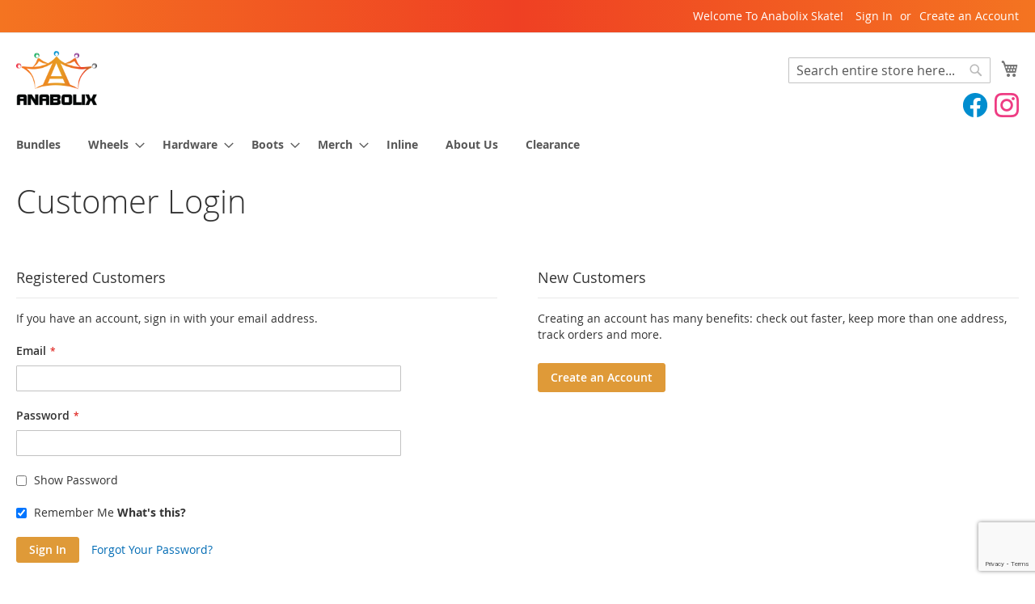

--- FILE ---
content_type: text/html; charset=UTF-8
request_url: https://anabolixskate.com/customer/account/login/referer/aHR0cHM6Ly9hbmFib2xpeHNrYXRlLmNvbS93aGVlbHMvcmVpZ24vYW5hYm9saXgtcXVhZC13aGVlbC1iYWc~/
body_size: 10207
content:
<!doctype html>
<html lang="en">
    <head >
        <script>
    var LOCALE = 'en\u002DUS';
    var BASE_URL = 'https\u003A\u002F\u002Fanabolixskate.com\u002F';
    var require = {
        'baseUrl': 'https\u003A\u002F\u002Fanabolixskate.com\u002Fstatic\u002Fversion1762958011\u002Ffrontend\u002FSlyFox\u002Fanabolix\u002Fen_US'
    };</script>        <meta charset="utf-8"/>
<meta name="title" content="Customer Login  | Anabolix Skate Co."/>
<meta name="robots" content="INDEX,FOLLOW"/>
<meta name="viewport" content="width=device-width, initial-scale=1"/>
<meta name="format-detection" content="telephone=no"/>
<title>Customer Login  | Anabolix Skate Co.</title>
<link  rel="stylesheet" type="text/css"  media="all" href="https://anabolixskate.com/static/version1762958011/_cache/merged/d7cfb56dadf52a447a7731438f1ec43d.min.css" />
<link  rel="stylesheet" type="text/css"  media="screen and (min-width: 768px)" href="https://anabolixskate.com/static/version1762958011/frontend/SlyFox/anabolix/en_US/css/styles-l.min.css" />
<link  rel="stylesheet" type="text/css"  media="print" href="https://anabolixskate.com/static/version1762958011/frontend/SlyFox/anabolix/en_US/css/print.min.css" />
<script  type="text/javascript"  src="https://anabolixskate.com/static/version1762958011/_cache/merged/a1f9ffdf93b866e6ef6a5d4df1270f0d.min.js"></script>
<link rel="preload" as="font" crossorigin="anonymous" href="https://anabolixskate.com/static/version1762958011/frontend/SlyFox/anabolix/en_US/fonts/opensans/light/opensans-300.woff2" />
<link rel="preload" as="font" crossorigin="anonymous" href="https://anabolixskate.com/static/version1762958011/frontend/SlyFox/anabolix/en_US/fonts/opensans/regular/opensans-400.woff2" />
<link rel="preload" as="font" crossorigin="anonymous" href="https://anabolixskate.com/static/version1762958011/frontend/SlyFox/anabolix/en_US/fonts/opensans/semibold/opensans-600.woff2" />
<link rel="preload" as="font" crossorigin="anonymous" href="https://anabolixskate.com/static/version1762958011/frontend/SlyFox/anabolix/en_US/fonts/opensans/bold/opensans-700.woff2" />
<link rel="preload" as="font" crossorigin="anonymous" href="https://anabolixskate.com/static/version1762958011/frontend/SlyFox/anabolix/en_US/fonts/Luma-Icons.woff2" />
<link  rel="icon" type="image/x-icon" href="https://anabolixskate.com/media/favicon/websites/1/Color-crown-favicon-32w.png" />
<link  rel="shortcut icon" type="image/x-icon" href="https://anabolixskate.com/media/favicon/websites/1/Color-crown-favicon-32w.png" />
<!-- Google Tag Manager -->
<script>(function(w,d,s,l,i){w[l]=w[l]||[];w[l].push({'gtm.start':
new Date().getTime(),event:'gtm.js'});var f=d.getElementsByTagName(s)[0],
j=d.createElement(s),dl=l!='dataLayer'?'&l='+l:'';j.async=true;j.src=
'https://www.googletagmanager.com/gtm.js?id='+i+dl;f.parentNode.insertBefore(j,f);
})(window,document,'script','dataLayer','GTM-5K339FP');</script>
<!-- End Google Tag Manager -->
            <script type="text/x-magento-init">
        {
            "*": {
                "Magento_PageCache/js/form-key-provider": {
                    "isPaginationCacheEnabled":
                        0                }
            }
        }
    </script>

<script type="text&#x2F;javascript">/**
* @typedef {Object} Pixel
* @property {function} initCallback
*/

window.amPixelManager = {
pixelStore: [],
/**
* @returns {void}
*/
init: function () {
this.pixelStore.filter(pixel => !pixel.isActive).forEach(async (pixel, index) => {
pixel.initCallback();
this.pixelStore[index].isActive = true;
});
},
/**
* @param {Pixel} pixel
*/
addPixel: function (pixel) {
this.pixelStore.push({ ...pixel, isActive: false });
},
/**
* @param {string} pixelType
* @returns {Pixel[]}
*/
getActivePixels: function (pixelType) {
return this.pixelStore.filter(pixel => pixel.pixelType === pixelType && pixel.isActive);
}
};
</script>
<script>
    (function (w, d, t) {
        function initTikTokPixel(tikTokId, w, d, t) {
            w.TiktokAnalyticsObject = t;
            var ttq = w[t] = w[t] || [];
            ttq.methods = ["page", "track", "identify", "instances", "debug", "on", "off", "once", "ready", "alias", "group", "enableCookie", "disableCookie"], ttq.setAndDefer = function (t, e) {
                t[e] = function () {
                    t.push([e].concat(Array.prototype.slice.call(arguments, 0)))
                }
            };
            for (var i = 0; i < ttq.methods.length; i++) ttq.setAndDefer(ttq, ttq.methods[i]);
            ttq.instance = function (t) {
                for (var e = ttq._i[t] || [], n = 0; n < ttq.methods.length; n++
                ) ttq.setAndDefer(e, ttq.methods[n]);
                return e
            }, ttq.load = function (e, n) {
                var i = "https://analytics.tiktok.com/i18n/pixel/events.js";
                ttq._i = ttq._i || {}, ttq._i[e] = [], ttq._i[e]._u = i, ttq._t = ttq._t || {}, ttq._t[e] = +new Date, ttq._o = ttq._o || {}, ttq._o[e] = n || {};
                n = document.createElement("script");
                n.type = "text/javascript", n.async = !0, n.src = i + "?sdkid=" + e + "&lib=" + t;
                e = document.getElementsByTagName("script")[0];
                e.parentNode.insertBefore(n, e)
            };

            ttq.load(tikTokId);
            ttq.page();
        }

                    window.amPixelManager?.addPixel({
                pixelType: 'tiktok',
                pixelId: 'CQTNLMJC77UAV463J940',
                initCallback: function () {
                    initTikTokPixel(this.pixelId, w, d, t);
                },
            });
            })(window, document, 'ttq');
</script>

<script type="text&#x2F;javascript">window.amPixelManager.init();
</script><script type="text&#x2F;javascript" src="https&#x3A;&#x2F;&#x2F;chimpstatic.com&#x2F;mcjs-connected&#x2F;js&#x2F;users&#x2F;36f626aa7384af6ede7eb3c28&#x2F;cf95ca576fbefd1c1c03eca54.js" defer="defer">
</script>    </head>
    <body data-container="body"
          data-mage-init='{"loaderAjax": {}, "loader": { "icon": "https://anabolixskate.com/static/version1762958011/frontend/SlyFox/anabolix/en_US/images/loader-2.gif"}}'
        id="html-body" class="customer-account-login page-layout-1column">
        
<script type="text/x-magento-init">
    {
        "*": {
            "Magento_PageBuilder/js/widget-initializer": {
                "config": {"[data-content-type=\"slider\"][data-appearance=\"default\"]":{"Magento_PageBuilder\/js\/content-type\/slider\/appearance\/default\/widget":false},"[data-content-type=\"map\"]":{"Magento_PageBuilder\/js\/content-type\/map\/appearance\/default\/widget":false},"[data-content-type=\"row\"]":{"Magento_PageBuilder\/js\/content-type\/row\/appearance\/default\/widget":false},"[data-content-type=\"tabs\"]":{"Magento_PageBuilder\/js\/content-type\/tabs\/appearance\/default\/widget":false},"[data-content-type=\"slide\"]":{"Magento_PageBuilder\/js\/content-type\/slide\/appearance\/default\/widget":{"buttonSelector":".pagebuilder-slide-button","showOverlay":"hover","dataRole":"slide"}},"[data-content-type=\"banner\"]":{"Magento_PageBuilder\/js\/content-type\/banner\/appearance\/default\/widget":{"buttonSelector":".pagebuilder-banner-button","showOverlay":"hover","dataRole":"banner"}},"[data-content-type=\"buttons\"]":{"Magento_PageBuilder\/js\/content-type\/buttons\/appearance\/inline\/widget":false},"[data-content-type=\"products\"][data-appearance=\"carousel\"]":{"Magento_PageBuilder\/js\/content-type\/products\/appearance\/carousel\/widget":false}},
                "breakpoints": {"desktop":{"label":"Desktop","stage":true,"default":true,"class":"desktop-switcher","icon":"Magento_PageBuilder::css\/images\/switcher\/switcher-desktop.svg","conditions":{"min-width":"1024px"},"options":{"products":{"default":{"slidesToShow":"5"}}}},"tablet":{"conditions":{"max-width":"1024px","min-width":"768px"},"options":{"products":{"default":{"slidesToShow":"4"},"continuous":{"slidesToShow":"3"}}}},"mobile":{"label":"Mobile","stage":true,"class":"mobile-switcher","icon":"Magento_PageBuilder::css\/images\/switcher\/switcher-mobile.svg","media":"only screen and (max-width: 768px)","conditions":{"max-width":"768px","min-width":"640px"},"options":{"products":{"default":{"slidesToShow":"3"}}}},"mobile-small":{"conditions":{"max-width":"640px"},"options":{"products":{"default":{"slidesToShow":"2"},"continuous":{"slidesToShow":"1"}}}}}            }
        }
    }
</script>

<div class="cookie-status-message" id="cookie-status">
    The store will not work correctly when cookies are disabled.</div>
<script type="text&#x2F;javascript">document.querySelector("#cookie-status").style.display = "none";</script>
<script type="text/x-magento-init">
    {
        "*": {
            "cookieStatus": {}
        }
    }
</script>

<script type="text/x-magento-init">
    {
        "*": {
            "mage/cookies": {
                "expires": null,
                "path": "\u002F",
                "domain": ".anabolixskate.com",
                "secure": true,
                "lifetime": "86400"
            }
        }
    }
</script>
    <noscript>
        <div class="message global noscript">
            <div class="content">
                <p>
                    <strong>JavaScript seems to be disabled in your browser.</strong>
                    <span>
                        For the best experience on our site, be sure to turn on Javascript in your browser.                    </span>
                </p>
            </div>
        </div>
    </noscript>

<script>
    window.cookiesConfig = window.cookiesConfig || {};
    window.cookiesConfig.secure = true;
</script><script>    require.config({
        map: {
            '*': {
                wysiwygAdapter: 'mage/adminhtml/wysiwyg/tiny_mce/tinymceAdapter'
            }
        }
    });</script><script>    require.config({
        paths: {
            googleMaps: 'https\u003A\u002F\u002Fmaps.googleapis.com\u002Fmaps\u002Fapi\u002Fjs\u003Fv\u003D3\u0026key\u003D'
        },
        config: {
            'Magento_PageBuilder/js/utils/map': {
                style: '',
            },
            'Magento_PageBuilder/js/content-type/map/preview': {
                apiKey: '',
                apiKeyErrorMessage: 'You\u0020must\u0020provide\u0020a\u0020valid\u0020\u003Ca\u0020href\u003D\u0027https\u003A\u002F\u002Fanabolixskate.com\u002Fadminhtml\u002Fsystem_config\u002Fedit\u002Fsection\u002Fcms\u002F\u0023cms_pagebuilder\u0027\u0020target\u003D\u0027_blank\u0027\u003EGoogle\u0020Maps\u0020API\u0020key\u003C\u002Fa\u003E\u0020to\u0020use\u0020a\u0020map.'
            },
            'Magento_PageBuilder/js/form/element/map': {
                apiKey: '',
                apiKeyErrorMessage: 'You\u0020must\u0020provide\u0020a\u0020valid\u0020\u003Ca\u0020href\u003D\u0027https\u003A\u002F\u002Fanabolixskate.com\u002Fadminhtml\u002Fsystem_config\u002Fedit\u002Fsection\u002Fcms\u002F\u0023cms_pagebuilder\u0027\u0020target\u003D\u0027_blank\u0027\u003EGoogle\u0020Maps\u0020API\u0020key\u003C\u002Fa\u003E\u0020to\u0020use\u0020a\u0020map.'
            },
        }
    });</script><script>
    require.config({
        shim: {
            'Magento_PageBuilder/js/utils/map': {
                deps: ['googleMaps']
            }
        }
    });</script><div class="widget block block-static-block">
    <!-- Google Tag Manager (noscript) -->
<noscript><iframe src="https://www.googletagmanager.com/ns.html?id=GTM-5K339FP"
height="0" width="0" style="display:none;visibility:hidden"></iframe></noscript>
<!-- End Google Tag Manager (noscript) -->

<style>div.widget.block.block-static-block {
  margin-bottom: 0;
}</style></div>
<div class="page-wrapper"><header class="page-header"><div class="panel wrapper"><div class="panel header"><a class="action skip contentarea"
   href="#contentarea">
    <span>
        Skip to Content    </span>
</a>
<ul class="header links">    <li class="greet welcome" data-bind="scope: 'customer'">
        <!-- ko if: customer().fullname  -->
        <span class="logged-in"
              data-bind="text: new String('Welcome, %1!').
              replace('%1', customer().fullname)">
        </span>
        <!-- /ko -->
        <!-- ko ifnot: customer().fullname  -->
        <span class="not-logged-in"
              data-bind="text: 'Welcome To Anabolix Skate!'"></span>
                <!-- /ko -->
    </li>
        <script type="text/x-magento-init">
        {
            "*": {
                "Magento_Ui/js/core/app": {
                    "components": {
                        "customer": {
                            "component": "Magento_Customer/js/view/customer"
                        }
                    }
                }
            }
        }
    </script>
<li class="link authorization-link" data-label="or">
    <a href="https://anabolixskate.com/customer/account/login/referer/aHR0cHM6Ly9hbmFib2xpeHNrYXRlLmNvbS93aGVlbHMvcmVpZ24vYW5hYm9saXgtcXVhZC13aGVlbC1iYWc~/"        >Sign In</a>
</li>
<li><a href="https://anabolixskate.com/customer/account/create/" id="idiM94oFSJ" >Create an Account</a></li></ul></div></div><div class="header content"><span data-action="toggle-nav" class="action nav-toggle"><span>Toggle Nav</span></span>
<a
    class="logo"
    href="https://anabolixskate.com/"
    title="Anabolix&#x20;Logo"
    aria-label="store logo">
    <img src="https://anabolixskate.com/static/version1762958011/frontend/SlyFox/anabolix/en_US/images/logo.png"
         title="Anabolix&#x20;Logo"
         alt="Anabolix&#x20;Logo"
            width="100"            height="67"    />
</a>

<div data-block="minicart" class="minicart-wrapper">
    <a class="action showcart" href="https://anabolixskate.com/checkout/cart/"
       data-bind="scope: 'minicart_content'">
        <span class="text">My Cart</span>
        <span class="counter qty empty"
              data-bind="css: { empty: !!getCartParam('summary_count') == false && !isLoading() },
               blockLoader: isLoading">
            <span class="counter-number">
                <!-- ko if: getCartParam('summary_count') -->
                <!-- ko text: getCartParam('summary_count').toLocaleString(window.LOCALE) --><!-- /ko -->
                <!-- /ko -->
            </span>
            <span class="counter-label">
            <!-- ko if: getCartParam('summary_count') -->
                <!-- ko text: getCartParam('summary_count').toLocaleString(window.LOCALE) --><!-- /ko -->
                <!-- ko i18n: 'items' --><!-- /ko -->
            <!-- /ko -->
            </span>
        </span>
    </a>
            <div class="block block-minicart"
             data-role="dropdownDialog"
             data-mage-init='{"dropdownDialog":{
                "appendTo":"[data-block=minicart]",
                "triggerTarget":".showcart",
                "timeout": "2000",
                "closeOnMouseLeave": false,
                "closeOnEscape": true,
                "triggerClass":"active",
                "parentClass":"active",
                "buttons":[]}}'>
            <div id="minicart-content-wrapper" data-bind="scope: 'minicart_content'">
                <!-- ko template: getTemplate() --><!-- /ko -->
            </div>
            <div class="widget block block-static-block">
    </div>
        </div>
        <script>window.checkout = {"shoppingCartUrl":"https:\/\/anabolixskate.com\/checkout\/cart\/","checkoutUrl":"https:\/\/anabolixskate.com\/checkout\/","updateItemQtyUrl":"https:\/\/anabolixskate.com\/checkout\/sidebar\/updateItemQty\/","removeItemUrl":"https:\/\/anabolixskate.com\/checkout\/sidebar\/removeItem\/","imageTemplate":"Magento_Catalog\/product\/image_with_borders","baseUrl":"https:\/\/anabolixskate.com\/","minicartMaxItemsVisible":5,"websiteId":"1","maxItemsToDisplay":10,"storeId":"1","storeGroupId":"1","customerLoginUrl":"https:\/\/anabolixskate.com\/customer\/account\/login\/referer\/aHR0cHM6Ly9hbmFib2xpeHNrYXRlLmNvbS93aGVlbHMvcmVpZ24vYW5hYm9saXgtcXVhZC13aGVlbC1iYWc~\/","isRedirectRequired":false,"autocomplete":"off","captcha":{"user_login":{"isCaseSensitive":false,"imageHeight":50,"imageSrc":"","refreshUrl":"https:\/\/anabolixskate.com\/captcha\/refresh\/","isRequired":false,"timestamp":1768657976}}}</script>    <script type="text/x-magento-init">
    {
        "[data-block='minicart']": {
            "Magento_Ui/js/core/app": {"components":{"minicart_content":{"children":{"subtotal.container":{"children":{"subtotal":{"children":{"subtotal.totals":{"config":{"display_cart_subtotal_incl_tax":0,"display_cart_subtotal_excl_tax":1,"template":"Magento_Tax\/checkout\/minicart\/subtotal\/totals"},"children":{"subtotal.totals.msrp":{"component":"Magento_Msrp\/js\/view\/checkout\/minicart\/subtotal\/totals","config":{"displayArea":"minicart-subtotal-hidden","template":"Magento_Msrp\/checkout\/minicart\/subtotal\/totals"}}},"component":"Magento_Tax\/js\/view\/checkout\/minicart\/subtotal\/totals"}},"component":"uiComponent","config":{"template":"Magento_Checkout\/minicart\/subtotal"}}},"component":"uiComponent","config":{"displayArea":"subtotalContainer"}},"item.renderer":{"component":"Magento_Checkout\/js\/view\/cart-item-renderer","config":{"displayArea":"defaultRenderer","template":"Magento_Checkout\/minicart\/item\/default"},"children":{"item.image":{"component":"Magento_Catalog\/js\/view\/image","config":{"template":"Magento_Catalog\/product\/image","displayArea":"itemImage"}},"checkout.cart.item.price.sidebar":{"component":"uiComponent","config":{"template":"Magento_Checkout\/minicart\/item\/price","displayArea":"priceSidebar"}}}},"extra_info":{"component":"uiComponent","config":{"displayArea":"extraInfo"}},"promotion":{"component":"uiComponent","config":{"displayArea":"promotion"}}},"config":{"itemRenderer":{"default":"defaultRenderer","simple":"defaultRenderer","virtual":"defaultRenderer"},"template":"Magento_Checkout\/minicart\/content"},"component":"Magento_Checkout\/js\/view\/minicart"}},"types":[]}        },
        "*": {
            "Magento_Ui/js/block-loader": "https\u003A\u002F\u002Fanabolixskate.com\u002Fstatic\u002Fversion1762958011\u002Ffrontend\u002FSlyFox\u002Fanabolix\u002Fen_US\u002Fimages\u002Floader\u002D1.gif"
        }
    }
    </script>
</div>
<div class="block block-search">
    <div class="block block-title"><strong>Search</strong></div>
    <div class="block block-content">
        <form class="form minisearch" id="search_mini_form"
              action="https://anabolixskate.com/catalogsearch/result/" method="get">
                        <div class="field search">
                <label class="label" for="search" data-role="minisearch-label">
                    <span>Search</span>
                </label>
                <div class="control">
                    <input id="search"
                           data-mage-init='{
                            "quickSearch": {
                                "formSelector": "#search_mini_form",
                                "url": "",
                                "destinationSelector": "#search_autocomplete",
                                "minSearchLength": "3"
                            }
                        }'
                           type="text"
                           name="q"
                           value=""
                           placeholder="Search&#x20;entire&#x20;store&#x20;here..."
                           class="input-text"
                           maxlength="128"
                           role="combobox"
                           aria-haspopup="false"
                           aria-autocomplete="both"
                           autocomplete="off"
                           aria-expanded="false"/>
                    <div id="search_autocomplete" class="search-autocomplete"></div>
                    <div class="nested">
    <a class="action advanced" href="https://anabolixskate.com/catalogsearch/advanced/" data-action="advanced-search">
        Advanced Search    </a>
</div>
                </div>
            </div>
            <div class="actions">
                <button type="submit"
                        title="Search"
                        class="action search"
                        aria-label="Search"
                >
                    <span>Search</span>
                </button>
            </div>
        </form>
    </div>
</div>
<ul class="compare wrapper"><li class="item link compare" data-bind="scope: 'compareProducts'" data-role="compare-products-link">
    <a class="action compare no-display" title="Compare&#x20;Products"
       data-bind="attr: {'href': compareProducts().listUrl}, css: {'no-display': !compareProducts().count}"
    >
        Compare Products        <span class="counter qty" data-bind="text: compareProducts().countCaption"></span>
    </a>
</li>
<script type="text/x-magento-init">
{"[data-role=compare-products-link]": {"Magento_Ui/js/core/app": {"components":{"compareProducts":{"component":"Magento_Catalog\/js\/view\/compare-products"}}}}}
</script>
</ul><div class="widget block block-static-block">
    <style>
	.page-header .widget.block.block-static-block {
		margin: 0;
	}
	.social-icons-cms {
		float: right;
		margin: -40px 0 0;
	}
	.social-icons-cms a {
		text-decoration: none;
	}
	img.social-media-icon {
		max-height: 30px;
		margin: 0 0 0 5px;
	}
</style>

<div class="social-icons-cms">
	<a href="https://www.facebook.com/AnabolixSkate/" target="_blank">
		<img class="social-media-icon" src="https://anabolixskate.com/media/wysiwyg/facebook_60w.png" alt="Facebook" />
	</a>
	<a href="https://www.instagram.com/anabolixskate/" target="_blank">
		<img class="social-media-icon" src="https://anabolixskate.com/media/wysiwyg/instagram_60w.png" alt="Instagram" />
	</a>
</div></div>
</div></header>    <div class="sections nav-sections">
                <div class="section-items nav-sections-items"
             data-mage-init='{"tabs":{"openedState":"active"}}'>
                                            <div class="section-item-title nav-sections-item-title"
                     data-role="collapsible">
                    <a class="nav-sections-item-switch"
                       data-toggle="switch" href="#store.menu">
                        Menu                    </a>
                </div>
                <div class="section-item-content nav-sections-item-content"
                     id="store.menu"
                     data-role="content">
                    
<nav class="navigation" data-action="navigation">
    <ul data-mage-init='{"menu":{"responsive":true, "expanded":true, "position":{"my":"left top","at":"left bottom"}}}'>
        <li  class="level0 nav-1 category-item first level-top"><a href="https://anabolixskate.com/bundles"  class="level-top" ><span>Bundles</span></a></li><li  class="level0 nav-2 category-item level-top parent"><a href="https://anabolixskate.com/wheels"  class="level-top" ><span>Wheels</span></a><ul class="level0 submenu"><li  class="level1 nav-2-1 category-item first"><a href="https://anabolixskate.com/wheels/reign" ><span>Reign</span></a></li><li  class="level1 nav-2-2 category-item"><a href="https://anabolixskate.com/wheels/heir" ><span>Heir</span></a></li><li  class="level1 nav-2-3 category-item"><a href="https://anabolixskate.com/wheels/gentry" ><span>Gentry</span></a></li><li  class="level1 nav-2-4 category-item"><a href="https://anabolixskate.com/wheels/specialty-wheels" ><span>Specialty Wheels</span></a></li><li  class="level1 nav-2-5 category-item last"><a href="https://anabolixskate.com/wheels/inline" ><span>Inline</span></a></li></ul></li><li  class="level0 nav-3 category-item level-top parent"><a href="https://anabolixskate.com/hardware"  class="level-top" ><span>Hardware</span></a><ul class="level0 submenu"><li  class="level1 nav-3-1 category-item first"><a href="https://anabolixskate.com/hardware/hubs" ><span>Hubs</span></a></li><li  class="level1 nav-3-2 category-item"><a href="https://anabolixskate.com/hardware/bearings" ><span>Bearings</span></a></li><li  class="level1 nav-3-3 category-item"><a href="https://anabolixskate.com/hardware/frames" ><span>Frames</span></a></li><li  class="level1 nav-3-4 category-item"><a href="https://anabolixskate.com/hardware/plates" ><span>Plates</span></a></li><li  class="level1 nav-3-5 category-item last"><a href="https://anabolixskate.com/hardware/parts" ><span>Parts</span></a></li></ul></li><li  class="level0 nav-4 category-item level-top parent"><a href="https://anabolixskate.com/boots"  class="level-top" ><span>Boots</span></a><ul class="level0 submenu"><li  class="level1 nav-4-1 category-item first"><a href="https://anabolixskate.com/boots/mage" ><span>Mage</span></a></li><li  class="level1 nav-4-2 category-item"><a href="https://anabolixskate.com/boots/solleret" ><span>Solleret</span></a></li><li  class="level1 nav-4-3 category-item"><a href="https://anabolixskate.com/boots/sabaton" ><span>Sabaton</span></a></li><li  class="level1 nav-4-4 category-item last"><a href="https://anabolixskate.com/boots/other-boots" ><span>Other Boots</span></a></li></ul></li><li  class="level0 nav-5 category-item level-top parent"><a href="https://anabolixskate.com/merch"  class="level-top" ><span>Merch</span></a><ul class="level0 submenu"><li  class="level1 nav-5-1 category-item first"><a href="https://anabolixskate.com/merch/apparel" ><span>Apparel</span></a></li><li  class="level1 nav-5-2 category-item last"><a href="https://anabolixskate.com/merch/accessories" ><span>Accessories</span></a></li></ul></li><li  class="level0 nav-6 category-item level-top"><a href="https://anabolixskate.com/inline"  class="level-top" ><span>Inline</span></a></li><li  class="level0 nav-7 category-item level-top"><a href="https://anabolixskate.com/about-us"  class="level-top" ><span>About Us</span></a></li><li  class="level0 nav-8 category-item last level-top"><a href="https://anabolixskate.com/clearance"  class="level-top" ><span>Clearance</span></a></li>            </ul>
</nav>
                </div>
                                            <div class="section-item-title nav-sections-item-title"
                     data-role="collapsible">
                    <a class="nav-sections-item-switch"
                       data-toggle="switch" href="#store.links">
                        Account                    </a>
                </div>
                <div class="section-item-content nav-sections-item-content"
                     id="store.links"
                     data-role="content">
                    <!-- Account links -->                </div>
                                    </div>
    </div>
<main id="maincontent" class="page-main"><a id="contentarea" tabindex="-1"></a>
<div class="page-title-wrapper">
    <h1 class="page-title"
                >
        <span class="base" data-ui-id="page-title-wrapper" >Customer Login</span>    </h1>
    </div>
<div class="page messages"><div data-placeholder="messages"></div>
<div data-bind="scope: 'messages'">
    <!-- ko if: cookieMessages && cookieMessages.length > 0 -->
    <div aria-atomic="true" role="alert" data-bind="foreach: { data: cookieMessages, as: 'message' }" class="messages">
        <div data-bind="attr: {
            class: 'message-' + message.type + ' ' + message.type + ' message',
            'data-ui-id': 'message-' + message.type
        }">
            <div data-bind="html: $parent.prepareMessageForHtml(message.text)"></div>
        </div>
    </div>
    <!-- /ko -->

    <!-- ko if: messages().messages && messages().messages.length > 0 -->
    <div aria-atomic="true" role="alert" class="messages" data-bind="foreach: {
        data: messages().messages, as: 'message'
    }">
        <div data-bind="attr: {
            class: 'message-' + message.type + ' ' + message.type + ' message',
            'data-ui-id': 'message-' + message.type
        }">
            <div data-bind="html: $parent.prepareMessageForHtml(message.text)"></div>
        </div>
    </div>
    <!-- /ko -->
</div>
<script type="text/x-magento-init">
    {
        "*": {
            "Magento_Ui/js/core/app": {
                "components": {
                        "messages": {
                            "component": "Magento_Theme/js/view/messages"
                        }
                    }
                }
            }
    }
</script>
</div><div class="widget block block-static-block">
    </div>
<div class="columns"><div class="column main"><input name="form_key" type="hidden" value="jEX7iGQOczQgsTxj" /><div id="authenticationPopup" data-bind="scope:'authenticationPopup', style: {display: 'none'}">
        <script>window.authenticationPopup = {"autocomplete":"off","customerRegisterUrl":"https:\/\/anabolixskate.com\/customer\/account\/create\/","customerForgotPasswordUrl":"https:\/\/anabolixskate.com\/customer\/account\/forgotpassword\/","baseUrl":"https:\/\/anabolixskate.com\/","customerLoginUrl":"https:\/\/anabolixskate.com\/customer\/ajax\/login\/"}</script>    <!-- ko template: getTemplate() --><!-- /ko -->
        <script type="text/x-magento-init">
        {
            "#authenticationPopup": {
                "Magento_Ui/js/core/app": {"components":{"authenticationPopup":{"component":"Magento_Customer\/js\/view\/authentication-popup","children":{"messages":{"component":"Magento_Ui\/js\/view\/messages","displayArea":"messages"},"captcha":{"component":"Magento_Captcha\/js\/view\/checkout\/loginCaptcha","displayArea":"additional-login-form-fields","formId":"user_login","configSource":"checkout"},"recaptcha":{"component":"Magento_ReCaptchaFrontendUi\/js\/reCaptcha","displayArea":"additional-login-form-fields","reCaptchaId":"recaptcha-popup-login","settings":{"rendering":{"sitekey":"6LcksPkUAAAAAGOh2I01NRtNpTSOdIamAh-fxT2C","badge":"bottomright","size":"invisible","theme":"light","hl":""},"invisible":true}}}}}}            },
            "*": {
                "Magento_Ui/js/block-loader": "https\u003A\u002F\u002Fanabolixskate.com\u002Fstatic\u002Fversion1762958011\u002Ffrontend\u002FSlyFox\u002Fanabolix\u002Fen_US\u002Fimages\u002Floader\u002D1.gif"
                            }
        }
    </script>
</div>
<script type="text/x-magento-init">
    {
        "*": {
            "Magento_Customer/js/section-config": {
                "sections": {"stores\/store\/switch":["*"],"stores\/store\/switchrequest":["*"],"directory\/currency\/switch":["*"],"*":["messages"],"customer\/account\/logout":["*","recently_viewed_product","recently_compared_product","persistent"],"customer\/account\/loginpost":["*"],"customer\/account\/createpost":["*"],"customer\/account\/editpost":["*"],"customer\/ajax\/login":["checkout-data","cart","captcha","pc-customer-data"],"catalog\/product_compare\/add":["compare-products","gtm"],"catalog\/product_compare\/remove":["compare-products"],"catalog\/product_compare\/clear":["compare-products"],"sales\/guest\/reorder":["cart"],"sales\/order\/reorder":["cart"],"checkout\/cart\/add":["cart","directory-data","ampixel-core-event-pool","gtm"],"checkout\/cart\/delete":["cart","ampixel-core-event-pool","gtm"],"checkout\/cart\/updatepost":["cart"],"checkout\/cart\/updateitemoptions":["cart"],"checkout\/cart\/couponpost":["cart"],"checkout\/cart\/estimatepost":["cart"],"checkout\/cart\/estimateupdatepost":["cart"],"checkout\/onepage\/saveorder":["cart","checkout-data","last-ordered-items"],"checkout\/sidebar\/removeitem":["cart","ampixel-core-event-pool","gtm"],"checkout\/sidebar\/updateitemqty":["cart"],"rest\/*\/v1\/carts\/*\/payment-information":["cart","last-ordered-items","captcha","instant-purchase","gtm"],"rest\/*\/v1\/guest-carts\/*\/payment-information":["cart","captcha","gtm"],"rest\/*\/v1\/guest-carts\/*\/selected-payment-method":["cart","checkout-data"],"rest\/*\/v1\/carts\/*\/selected-payment-method":["cart","checkout-data","instant-purchase"],"customer\/address\/*":["instant-purchase"],"customer\/account\/*":["instant-purchase"],"vault\/cards\/deleteaction":["instant-purchase"],"multishipping\/checkout\/overviewpost":["cart"],"paypal\/express\/placeorder":["cart","checkout-data"],"paypal\/payflowexpress\/placeorder":["cart","checkout-data"],"paypal\/express\/onauthorization":["cart","checkout-data"],"persistent\/index\/unsetcookie":["persistent"],"review\/product\/post":["review"],"wishlist\/index\/add":["wishlist","ampixel-core-event-pool","gtm"],"wishlist\/index\/remove":["wishlist"],"wishlist\/index\/updateitemoptions":["wishlist"],"wishlist\/index\/update":["wishlist"],"wishlist\/index\/cart":["wishlist","cart","ampixel-core-event-pool","gtm"],"wishlist\/index\/fromcart":["wishlist","cart"],"wishlist\/index\/allcart":["wishlist","cart","ampixel-core-event-pool","gtm"],"wishlist\/shared\/allcart":["wishlist","cart"],"wishlist\/shared\/cart":["cart"],"checkout\/cart\/configure":["ampixel-core-event-pool","gtm"],"rest\/*\/v1\/guest-carts\/*\/set-payment-information":["ampixel-core-event-pool"],"rest\/*\/v1\/carts\/*\/set-payment-information":["ampixel-core-event-pool"],"braintree\/paypal\/placeorder":["cart","checkout-data"],"braintree\/googlepay\/placeorder":["cart","checkout-data"],"rest\/*\/v1\/guest-carts\/*\/shipping-information":["gtm"],"rest\/*\/v1\/carts\/*\/shipping-information":["gtm"]},
                "clientSideSections": ["checkout-data","cart-data"],
                "baseUrls": ["https:\/\/anabolixskate.com\/"],
                "sectionNames": ["messages","customer","compare-products","last-ordered-items","cart","directory-data","captcha","instant-purchase","loggedAsCustomer","persistent","review","wishlist","ampixel-core-event-pool","pc-customer-data","gtm","recently_viewed_product","recently_compared_product","product_data_storage","paypal-billing-agreement"]            }
        }
    }
</script>
<script type="text/x-magento-init">
    {
        "*": {
            "Magento_Customer/js/customer-data": {
                "sectionLoadUrl": "https\u003A\u002F\u002Fanabolixskate.com\u002Fcustomer\u002Fsection\u002Fload\u002F",
                "expirableSectionLifetime": 1440,
                "expirableSectionNames": ["cart","persistent"],
                "cookieLifeTime": "86400",
                "updateSessionUrl": "https\u003A\u002F\u002Fanabolixskate.com\u002Fcustomer\u002Faccount\u002FupdateSession\u002F"
            }
        }
    }
</script>
<script type="text/x-magento-init">
    {
        "*": {
            "Magento_Customer/js/invalidation-processor": {
                "invalidationRules": {
                    "website-rule": {
                        "Magento_Customer/js/invalidation-rules/website-rule": {
                            "scopeConfig": {
                                "websiteId": "1"
                            }
                        }
                    }
                }
            }
        }
    }
</script>
<script type="text/x-magento-init">
    {
        "body": {
            "pageCache": {"url":"https:\/\/anabolixskate.com\/page_cache\/block\/render\/referer\/aHR0cHM6Ly9hbmFib2xpeHNrYXRlLmNvbS93aGVlbHMvcmVpZ24vYW5hYm9saXgtcXVhZC13aGVlbC1iYWc~\/","handles":["default","customer_account_login","weltpixel_googlecards_remove_opengraph","weltpixel_googlecards_remove_schema"],"originalRequest":{"route":"customer","controller":"account","action":"login","uri":"\/customer\/account\/login\/referer\/aHR0cHM6Ly9hbmFib2xpeHNrYXRlLmNvbS93aGVlbHMvcmVpZ24vYW5hYm9saXgtcXVhZC13aGVlbC1iYWc~\/"},"versionCookieName":"private_content_version"}        }
    }
</script>
<div id="monkey_campaign" style="display:none;"
     data-mage-init='{"campaigncatcher":{"checkCampaignUrl": "https://anabolixskate.com/mailchimp/campaign/check/"}}'>
</div>
<div class="login-container"><div class="block block-customer-login">
    <div class="block-title">
        <strong id="block-customer-login-heading" role="heading" aria-level="2">Registered Customers</strong>
    </div>
    <div class="block-content" aria-labelledby="block-customer-login-heading">
        <form class="form form-login"
              action="https://anabolixskate.com/customer/account/loginPost/referer/aHR0cHM6Ly9hbmFib2xpeHNrYXRlLmNvbS93aGVlbHMvcmVpZ24vYW5hYm9saXgtcXVhZC13aGVlbC1iYWc~/"
              method="post"
              id="login-form"
              data-mage-init='{"validation":{}}'>
            <input name="form_key" type="hidden" value="jEX7iGQOczQgsTxj" />            <fieldset class="fieldset login" data-hasrequired="* Required Fields">
                <div class="field note">If you have an account, sign in with your email address.</div>
                <div class="field email required">
                    <label class="label" for="email"><span>Email</span></label>
                    <div class="control">
                        <input name="login[username]" value=""
                             autocomplete="off"                               id="email" type="email" class="input-text"
                               title="Email"
                               data-mage-init='{"mage/trim-input":{}}'
                               data-validate="{required:true, 'validate-email':true}">
                    </div>
                </div>
                <div class="field password required">
                    <label for="pass" class="label"><span>Password</span></label>
                    <div class="control">
                        <input name="login[password]" type="password"
                             autocomplete="off"                               class="input-text" id="pass"
                               title="Password"
                               data-validate="{required:true}">
                    </div>
                </div>
                <div class="field choice" data-bind="scope: 'showPassword'">
                    <!-- ko template: getTemplate() --><!-- /ko -->
                </div>
                <div id="remember-me-box" class="field choice persistent">
        <input type="checkbox" name="persistent_remember_me" class="checkbox" id="remember_mehmZa676pHw"  checked="checked"  title="Remember&#x20;Me" />
    <label for="remember_mehmZa676pHw" class="label"><span>Remember Me</span></label>
    <span class="tooltip wrapper">
        <strong class="tooltip toggle"> What&#039;s this?</strong>
        <span class="tooltip content"> Check &quot;Remember Me&quot; to access your shopping cart on this computer even if you are not signed in.</span>
    </span>
</div>
<div
    class="field-recaptcha"
    id="recaptcha-f979c2ff515d921c34af9bd2aee8ef076b719d03-container"
    data-bind="scope:'recaptcha-f979c2ff515d921c34af9bd2aee8ef076b719d03'"
>
    <!-- ko template: getTemplate() --><!-- /ko -->
</div>

<script type="text/x-magento-init">
{
    "#recaptcha-f979c2ff515d921c34af9bd2aee8ef076b719d03-container": {
        "Magento_Ui/js/core/app": {"components":{"recaptcha-f979c2ff515d921c34af9bd2aee8ef076b719d03":{"settings":{"rendering":{"sitekey":"6LcksPkUAAAAAGOh2I01NRtNpTSOdIamAh-fxT2C","badge":"bottomright","size":"invisible","theme":"light","hl":""},"invisible":true},"component":"Magento_ReCaptchaFrontendUi\/js\/reCaptcha","reCaptchaId":"recaptcha-f979c2ff515d921c34af9bd2aee8ef076b719d03"}}}    }
}
</script>
                <div class="actions-toolbar">
                    <div class="primary"><button type="submit" class="action login primary" name="send" id="send2"  disabled="disabled" ><span>Sign In</span></button></div>
                    <div class="secondary"><a class="action remind" href="https://anabolixskate.com/customer/account/forgotpassword/"><span>Forgot Your Password?</span></a></div>
                </div>
            </fieldset>
        </form>
    </div>
        <script type="text/x-magento-init">
        {
            "*": {
                "Magento_Customer/js/block-submit-on-send": {
                    "formId": "login-form"
                },
                "Magento_Ui/js/core/app": {
                    "components": {
                        "showPassword": {
                            "component": "Magento_Customer/js/show-password",
                            "passwordSelector": "#pass"
                        }
                    }
                }
            }
        }
    </script>
</div>
<div class="block block-new-customer">
    <div class="block-title">
        <strong id="block-new-customer-heading" role="heading" aria-level="2">New Customers</strong>
    </div>
    <div class="block-content" aria-labelledby="block-new-customer-heading">
        <p>Creating an account has many benefits: check out faster, keep more than one address, track orders and more.</p>
        <div class="actions-toolbar">
            <div class="primary">
                <a href="https://anabolixskate.com/customer/account/create/" class="action create primary"><span>Create an Account</span></a>
            </div>
        </div>
    </div>
</div>
</div><script type="text/x-magento-init">
    {
        "body": {
            "requireCookie": {"noCookieUrl":"https:\/\/anabolixskate.com\/cookie\/index\/noCookies\/","triggers":[".action.login"],"isRedirectCmsPage":true}        }
    }
</script>
</div></div></main><footer class="page-footer"><div class="footer content"><ul class="footer links">
<li class="nav item"><a href="/privacy-policy/">Privacy Policy</a></li>
<li class="nav item"><a href="/sales/guest/form/">Orders & Returns</a></li>
<li class="nav item"><a href="/wholesale-application/">Wholesale Application</a></li>
<li class="nav item"><div class="pc_form_widget_view_0">
    <div class="pccf-customer-data-scope" style="display:none" data-bind="scope: 'PCContactFormData'" >
        <div id="pccf_form_1"
             class="pccf default  pc-customer-logged-out"
             style=";">
            <img class="pccf_loader" src="https://anabolixskate.com/static/version1762958011/frontend/SlyFox/anabolix/en_US/PluginCompany_ContactForms/img/gears-anim.gif" style="position:absolute;left:50%;top:50%;margin-left:-90px;margin-top:-80px" />
            <div class="form-view pccformwrapper well " style="position:relative;visibility:hidden;">
                                        <legend style="text-align:center">Contact Us</legend>
                                        <div class="messages"></div>
                    <div class="form-horizontal pccform" method="post" action="https://anabolixskate.com/contactforms/form/submit/" data-mage-init='{"validation":{}}' >
                        <fieldset>    <!-- Form Name --><div class="row ">    <div class="col-md-2">    </div>    <div class="col-md-8 text-center">        <p id="text" style="margin-bottom:15px">Please drop us a line below and we'll get in touch with you shortly!</p>    </div></div><!-- Text input--><div class="form-group required-control ">  <label class="col-md-3 control-label" for="name">Name</label>  <div class="col-md-6">    <input id="name" name="name" type="text" placeholder="" class="form-control  required-entry  " value="">      </div></div><!-- Text input--><div class="form-group required-control ">  <label class="col-md-3 control-label" for="email">E-mail</label>  <div class="col-md-6">    <input id="email" name="email" type="text" placeholder="" class="form-control  required-entry validate-email " value="">      </div></div><!-- Select Basic --><div class="form-group required-control ">  <label class="col-md-3 control-label" for="subject">Subject</label>  <div class="col-md-6">    <select id="subject" name="subject" class="form-control   required-entry ">                    <option value="">-- Please Select</option>                          <option value="Web Orders and Returns">Web Orders and Returns</option>                  <option value="Product Questions">Product Questions</option>            </select>        </div></div><!-- Textarea --><div class="form-group required-control ">  <label class="col-md-3 control-label" for="message">Message</label>  <div class="col-md-6">    <textarea id="message" name="message" class="form-control  required-entry  " placeholder=""></textarea>      </div></div><!-- Button --><div class="form-group ">  <label class="col-md-3 control-label" for="submitform"></label>  <div class="col-md-6">    <button id="submitform" name="submitform" type="submit" class="btn btn-primary">Submit</button>  </div></div><div class="form-group ">  <label class="col-md-3 control-label" for="captcha"></label>  <div class="col-md-8 captcha">      <div class="g-recaptcha" data-sitekey="6LePs_kUAAAAALos7bR9kKEnIGaPFODRokwk82hw"></div></div></div></fieldset>                    </div>
                                </div>
        </div>
    </div>
</div>


<script type="text/x-magento-init">
{
    ".pc_form_widget_view_0": {
        "PluginCompany_ContactForms/js/popup": {"formId":"1","theme":"default","recaptchaKey":"6LePs_kUAAAAALos7bR9kKEnIGaPFODRokwk82hw","uploadUrl":"https:\/\/anabolixskate.com\/contactforms\/form\/upload\/form_id\/1\/","removeUrl":"https:\/\/anabolixskate.com\/contactforms\/form\/removeupload\/form_id\/1\/","hasVCaptcha":false,"visualCaptcha":{"mainUrl":"https:\/\/anabolixskate.com\/contactforms\/form_visualcaptcha","imgUrl":"https:\/\/anabolixskate.com\/static\/version1762958011\/frontend\/SlyFox\/anabolix\/en_US\/PluginCompany_ContactForms\/js\/lib\/visualcaptcha\/img\/"},"hasReCaptcha":true,"invisibleReCaptcha":true,"invisibleReCaptchaPosition":"bottomright","hasUploadField":false,"hasDependendFields":false,"dependentFields":"[]","submitJs":"\/\/enter javascript here","beforeSubmitJs":"\/\/enter javascript here","pageloadJs":"\/\/enter javascript here","rtl":false,"widget":{"type":"PluginCompany\\ContactForms\\Block\\Form\\Widget\\View","form_id":"1","show_form_as":"popup","display_as_button":"0","link_title":"Contact Us","wrap_in_block":"0","auto_hide_popup":"0","store_id":"1","module_name":"PluginCompany_ContactForms"},"maxUploadSize":2,"locale":"en-us"}    }
}
</script>


<script>
    window.cssMinificationEnabled = true;
</script>

</li>
</ul></div></footer>
<script type="text/x-magento-init">
    {
        "*": {
            "Amasty_PixelCore/js/event-data": {
                "publicEventsData": []            }
        }
    }
</script>
<script type="text/x-magento-init">
    {
        "*": {
            "Amasty_PixelTikTok/js/tiktok-event-processor": {}
        }
    }
</script>
<script type="text/x-magento-init">
        {
            "*": {
                "Magento_Ui/js/core/app": {
                    "components": {
                        "storage-manager": {
                            "component": "Magento_Catalog/js/storage-manager",
                            "appendTo": "",
                            "storagesConfiguration" : {"recently_viewed_product":{"requestConfig":{"syncUrl":"https:\/\/anabolixskate.com\/catalog\/product\/frontend_action_synchronize\/"},"lifetime":"1000","allowToSendRequest":null},"recently_compared_product":{"requestConfig":{"syncUrl":"https:\/\/anabolixskate.com\/catalog\/product\/frontend_action_synchronize\/"},"lifetime":"1000","allowToSendRequest":null},"product_data_storage":{"updateRequestConfig":{"url":"https:\/\/anabolixskate.com\/rest\/anabolixskate_view\/V1\/products-render-info"},"requestConfig":{"syncUrl":"https:\/\/anabolixskate.com\/catalog\/product\/frontend_action_synchronize\/"},"allowToSendRequest":null}}                        }
                    }
                }
            }
        }
</script>
<style>
  .availability.only.configurable-variation-qty {
    display: none !important;
  }
  .actions-secondary {
    display: none !important;
  }
  #maincontent .custom-slider {
    padding: 0 0 20px;
  }
  #maincontent .block-static-block{
    margin-bottom: 20px;
  }
  .owl-carousel .owl-stage-outer {
   padding: 0;
  }
</style>
<div class="slyfox-payment_methods">
  <img src="https://anabolixskate.com/static/version1762958011/frontend/SlyFox/anabolix/en_US/images/paypal_accepted_payments.svg" alt="Accepted Payment Methods: American Express, Discover, Mastercard, Visa, and PayPal">
</div>
<script type="text/x-magento-init">
    {
        "*": {
            "Magento_Ui/js/core/app": {
                "components": {
                    "event-pool-section-reloader": {
                        "component": "Amasty_PixelCore/js/event-pool-section-reloader"
                    }
                }
            }
        }
    }
</script>
<small class="copyright">
    <span>© 2025 Anabolix Marketing, LLC - All rights reserved.</span>
</small>
</div>    </body>
</html>


--- FILE ---
content_type: text/html; charset=utf-8
request_url: https://www.google.com/recaptcha/api2/anchor?ar=1&k=6LcksPkUAAAAAGOh2I01NRtNpTSOdIamAh-fxT2C&co=aHR0cHM6Ly9hbmFib2xpeHNrYXRlLmNvbTo0NDM.&hl=en&v=PoyoqOPhxBO7pBk68S4YbpHZ&theme=light&size=invisible&badge=bottomright&anchor-ms=20000&execute-ms=30000&cb=u7o3z7t9e8hq
body_size: 48986
content:
<!DOCTYPE HTML><html dir="ltr" lang="en"><head><meta http-equiv="Content-Type" content="text/html; charset=UTF-8">
<meta http-equiv="X-UA-Compatible" content="IE=edge">
<title>reCAPTCHA</title>
<style type="text/css">
/* cyrillic-ext */
@font-face {
  font-family: 'Roboto';
  font-style: normal;
  font-weight: 400;
  font-stretch: 100%;
  src: url(//fonts.gstatic.com/s/roboto/v48/KFO7CnqEu92Fr1ME7kSn66aGLdTylUAMa3GUBHMdazTgWw.woff2) format('woff2');
  unicode-range: U+0460-052F, U+1C80-1C8A, U+20B4, U+2DE0-2DFF, U+A640-A69F, U+FE2E-FE2F;
}
/* cyrillic */
@font-face {
  font-family: 'Roboto';
  font-style: normal;
  font-weight: 400;
  font-stretch: 100%;
  src: url(//fonts.gstatic.com/s/roboto/v48/KFO7CnqEu92Fr1ME7kSn66aGLdTylUAMa3iUBHMdazTgWw.woff2) format('woff2');
  unicode-range: U+0301, U+0400-045F, U+0490-0491, U+04B0-04B1, U+2116;
}
/* greek-ext */
@font-face {
  font-family: 'Roboto';
  font-style: normal;
  font-weight: 400;
  font-stretch: 100%;
  src: url(//fonts.gstatic.com/s/roboto/v48/KFO7CnqEu92Fr1ME7kSn66aGLdTylUAMa3CUBHMdazTgWw.woff2) format('woff2');
  unicode-range: U+1F00-1FFF;
}
/* greek */
@font-face {
  font-family: 'Roboto';
  font-style: normal;
  font-weight: 400;
  font-stretch: 100%;
  src: url(//fonts.gstatic.com/s/roboto/v48/KFO7CnqEu92Fr1ME7kSn66aGLdTylUAMa3-UBHMdazTgWw.woff2) format('woff2');
  unicode-range: U+0370-0377, U+037A-037F, U+0384-038A, U+038C, U+038E-03A1, U+03A3-03FF;
}
/* math */
@font-face {
  font-family: 'Roboto';
  font-style: normal;
  font-weight: 400;
  font-stretch: 100%;
  src: url(//fonts.gstatic.com/s/roboto/v48/KFO7CnqEu92Fr1ME7kSn66aGLdTylUAMawCUBHMdazTgWw.woff2) format('woff2');
  unicode-range: U+0302-0303, U+0305, U+0307-0308, U+0310, U+0312, U+0315, U+031A, U+0326-0327, U+032C, U+032F-0330, U+0332-0333, U+0338, U+033A, U+0346, U+034D, U+0391-03A1, U+03A3-03A9, U+03B1-03C9, U+03D1, U+03D5-03D6, U+03F0-03F1, U+03F4-03F5, U+2016-2017, U+2034-2038, U+203C, U+2040, U+2043, U+2047, U+2050, U+2057, U+205F, U+2070-2071, U+2074-208E, U+2090-209C, U+20D0-20DC, U+20E1, U+20E5-20EF, U+2100-2112, U+2114-2115, U+2117-2121, U+2123-214F, U+2190, U+2192, U+2194-21AE, U+21B0-21E5, U+21F1-21F2, U+21F4-2211, U+2213-2214, U+2216-22FF, U+2308-230B, U+2310, U+2319, U+231C-2321, U+2336-237A, U+237C, U+2395, U+239B-23B7, U+23D0, U+23DC-23E1, U+2474-2475, U+25AF, U+25B3, U+25B7, U+25BD, U+25C1, U+25CA, U+25CC, U+25FB, U+266D-266F, U+27C0-27FF, U+2900-2AFF, U+2B0E-2B11, U+2B30-2B4C, U+2BFE, U+3030, U+FF5B, U+FF5D, U+1D400-1D7FF, U+1EE00-1EEFF;
}
/* symbols */
@font-face {
  font-family: 'Roboto';
  font-style: normal;
  font-weight: 400;
  font-stretch: 100%;
  src: url(//fonts.gstatic.com/s/roboto/v48/KFO7CnqEu92Fr1ME7kSn66aGLdTylUAMaxKUBHMdazTgWw.woff2) format('woff2');
  unicode-range: U+0001-000C, U+000E-001F, U+007F-009F, U+20DD-20E0, U+20E2-20E4, U+2150-218F, U+2190, U+2192, U+2194-2199, U+21AF, U+21E6-21F0, U+21F3, U+2218-2219, U+2299, U+22C4-22C6, U+2300-243F, U+2440-244A, U+2460-24FF, U+25A0-27BF, U+2800-28FF, U+2921-2922, U+2981, U+29BF, U+29EB, U+2B00-2BFF, U+4DC0-4DFF, U+FFF9-FFFB, U+10140-1018E, U+10190-1019C, U+101A0, U+101D0-101FD, U+102E0-102FB, U+10E60-10E7E, U+1D2C0-1D2D3, U+1D2E0-1D37F, U+1F000-1F0FF, U+1F100-1F1AD, U+1F1E6-1F1FF, U+1F30D-1F30F, U+1F315, U+1F31C, U+1F31E, U+1F320-1F32C, U+1F336, U+1F378, U+1F37D, U+1F382, U+1F393-1F39F, U+1F3A7-1F3A8, U+1F3AC-1F3AF, U+1F3C2, U+1F3C4-1F3C6, U+1F3CA-1F3CE, U+1F3D4-1F3E0, U+1F3ED, U+1F3F1-1F3F3, U+1F3F5-1F3F7, U+1F408, U+1F415, U+1F41F, U+1F426, U+1F43F, U+1F441-1F442, U+1F444, U+1F446-1F449, U+1F44C-1F44E, U+1F453, U+1F46A, U+1F47D, U+1F4A3, U+1F4B0, U+1F4B3, U+1F4B9, U+1F4BB, U+1F4BF, U+1F4C8-1F4CB, U+1F4D6, U+1F4DA, U+1F4DF, U+1F4E3-1F4E6, U+1F4EA-1F4ED, U+1F4F7, U+1F4F9-1F4FB, U+1F4FD-1F4FE, U+1F503, U+1F507-1F50B, U+1F50D, U+1F512-1F513, U+1F53E-1F54A, U+1F54F-1F5FA, U+1F610, U+1F650-1F67F, U+1F687, U+1F68D, U+1F691, U+1F694, U+1F698, U+1F6AD, U+1F6B2, U+1F6B9-1F6BA, U+1F6BC, U+1F6C6-1F6CF, U+1F6D3-1F6D7, U+1F6E0-1F6EA, U+1F6F0-1F6F3, U+1F6F7-1F6FC, U+1F700-1F7FF, U+1F800-1F80B, U+1F810-1F847, U+1F850-1F859, U+1F860-1F887, U+1F890-1F8AD, U+1F8B0-1F8BB, U+1F8C0-1F8C1, U+1F900-1F90B, U+1F93B, U+1F946, U+1F984, U+1F996, U+1F9E9, U+1FA00-1FA6F, U+1FA70-1FA7C, U+1FA80-1FA89, U+1FA8F-1FAC6, U+1FACE-1FADC, U+1FADF-1FAE9, U+1FAF0-1FAF8, U+1FB00-1FBFF;
}
/* vietnamese */
@font-face {
  font-family: 'Roboto';
  font-style: normal;
  font-weight: 400;
  font-stretch: 100%;
  src: url(//fonts.gstatic.com/s/roboto/v48/KFO7CnqEu92Fr1ME7kSn66aGLdTylUAMa3OUBHMdazTgWw.woff2) format('woff2');
  unicode-range: U+0102-0103, U+0110-0111, U+0128-0129, U+0168-0169, U+01A0-01A1, U+01AF-01B0, U+0300-0301, U+0303-0304, U+0308-0309, U+0323, U+0329, U+1EA0-1EF9, U+20AB;
}
/* latin-ext */
@font-face {
  font-family: 'Roboto';
  font-style: normal;
  font-weight: 400;
  font-stretch: 100%;
  src: url(//fonts.gstatic.com/s/roboto/v48/KFO7CnqEu92Fr1ME7kSn66aGLdTylUAMa3KUBHMdazTgWw.woff2) format('woff2');
  unicode-range: U+0100-02BA, U+02BD-02C5, U+02C7-02CC, U+02CE-02D7, U+02DD-02FF, U+0304, U+0308, U+0329, U+1D00-1DBF, U+1E00-1E9F, U+1EF2-1EFF, U+2020, U+20A0-20AB, U+20AD-20C0, U+2113, U+2C60-2C7F, U+A720-A7FF;
}
/* latin */
@font-face {
  font-family: 'Roboto';
  font-style: normal;
  font-weight: 400;
  font-stretch: 100%;
  src: url(//fonts.gstatic.com/s/roboto/v48/KFO7CnqEu92Fr1ME7kSn66aGLdTylUAMa3yUBHMdazQ.woff2) format('woff2');
  unicode-range: U+0000-00FF, U+0131, U+0152-0153, U+02BB-02BC, U+02C6, U+02DA, U+02DC, U+0304, U+0308, U+0329, U+2000-206F, U+20AC, U+2122, U+2191, U+2193, U+2212, U+2215, U+FEFF, U+FFFD;
}
/* cyrillic-ext */
@font-face {
  font-family: 'Roboto';
  font-style: normal;
  font-weight: 500;
  font-stretch: 100%;
  src: url(//fonts.gstatic.com/s/roboto/v48/KFO7CnqEu92Fr1ME7kSn66aGLdTylUAMa3GUBHMdazTgWw.woff2) format('woff2');
  unicode-range: U+0460-052F, U+1C80-1C8A, U+20B4, U+2DE0-2DFF, U+A640-A69F, U+FE2E-FE2F;
}
/* cyrillic */
@font-face {
  font-family: 'Roboto';
  font-style: normal;
  font-weight: 500;
  font-stretch: 100%;
  src: url(//fonts.gstatic.com/s/roboto/v48/KFO7CnqEu92Fr1ME7kSn66aGLdTylUAMa3iUBHMdazTgWw.woff2) format('woff2');
  unicode-range: U+0301, U+0400-045F, U+0490-0491, U+04B0-04B1, U+2116;
}
/* greek-ext */
@font-face {
  font-family: 'Roboto';
  font-style: normal;
  font-weight: 500;
  font-stretch: 100%;
  src: url(//fonts.gstatic.com/s/roboto/v48/KFO7CnqEu92Fr1ME7kSn66aGLdTylUAMa3CUBHMdazTgWw.woff2) format('woff2');
  unicode-range: U+1F00-1FFF;
}
/* greek */
@font-face {
  font-family: 'Roboto';
  font-style: normal;
  font-weight: 500;
  font-stretch: 100%;
  src: url(//fonts.gstatic.com/s/roboto/v48/KFO7CnqEu92Fr1ME7kSn66aGLdTylUAMa3-UBHMdazTgWw.woff2) format('woff2');
  unicode-range: U+0370-0377, U+037A-037F, U+0384-038A, U+038C, U+038E-03A1, U+03A3-03FF;
}
/* math */
@font-face {
  font-family: 'Roboto';
  font-style: normal;
  font-weight: 500;
  font-stretch: 100%;
  src: url(//fonts.gstatic.com/s/roboto/v48/KFO7CnqEu92Fr1ME7kSn66aGLdTylUAMawCUBHMdazTgWw.woff2) format('woff2');
  unicode-range: U+0302-0303, U+0305, U+0307-0308, U+0310, U+0312, U+0315, U+031A, U+0326-0327, U+032C, U+032F-0330, U+0332-0333, U+0338, U+033A, U+0346, U+034D, U+0391-03A1, U+03A3-03A9, U+03B1-03C9, U+03D1, U+03D5-03D6, U+03F0-03F1, U+03F4-03F5, U+2016-2017, U+2034-2038, U+203C, U+2040, U+2043, U+2047, U+2050, U+2057, U+205F, U+2070-2071, U+2074-208E, U+2090-209C, U+20D0-20DC, U+20E1, U+20E5-20EF, U+2100-2112, U+2114-2115, U+2117-2121, U+2123-214F, U+2190, U+2192, U+2194-21AE, U+21B0-21E5, U+21F1-21F2, U+21F4-2211, U+2213-2214, U+2216-22FF, U+2308-230B, U+2310, U+2319, U+231C-2321, U+2336-237A, U+237C, U+2395, U+239B-23B7, U+23D0, U+23DC-23E1, U+2474-2475, U+25AF, U+25B3, U+25B7, U+25BD, U+25C1, U+25CA, U+25CC, U+25FB, U+266D-266F, U+27C0-27FF, U+2900-2AFF, U+2B0E-2B11, U+2B30-2B4C, U+2BFE, U+3030, U+FF5B, U+FF5D, U+1D400-1D7FF, U+1EE00-1EEFF;
}
/* symbols */
@font-face {
  font-family: 'Roboto';
  font-style: normal;
  font-weight: 500;
  font-stretch: 100%;
  src: url(//fonts.gstatic.com/s/roboto/v48/KFO7CnqEu92Fr1ME7kSn66aGLdTylUAMaxKUBHMdazTgWw.woff2) format('woff2');
  unicode-range: U+0001-000C, U+000E-001F, U+007F-009F, U+20DD-20E0, U+20E2-20E4, U+2150-218F, U+2190, U+2192, U+2194-2199, U+21AF, U+21E6-21F0, U+21F3, U+2218-2219, U+2299, U+22C4-22C6, U+2300-243F, U+2440-244A, U+2460-24FF, U+25A0-27BF, U+2800-28FF, U+2921-2922, U+2981, U+29BF, U+29EB, U+2B00-2BFF, U+4DC0-4DFF, U+FFF9-FFFB, U+10140-1018E, U+10190-1019C, U+101A0, U+101D0-101FD, U+102E0-102FB, U+10E60-10E7E, U+1D2C0-1D2D3, U+1D2E0-1D37F, U+1F000-1F0FF, U+1F100-1F1AD, U+1F1E6-1F1FF, U+1F30D-1F30F, U+1F315, U+1F31C, U+1F31E, U+1F320-1F32C, U+1F336, U+1F378, U+1F37D, U+1F382, U+1F393-1F39F, U+1F3A7-1F3A8, U+1F3AC-1F3AF, U+1F3C2, U+1F3C4-1F3C6, U+1F3CA-1F3CE, U+1F3D4-1F3E0, U+1F3ED, U+1F3F1-1F3F3, U+1F3F5-1F3F7, U+1F408, U+1F415, U+1F41F, U+1F426, U+1F43F, U+1F441-1F442, U+1F444, U+1F446-1F449, U+1F44C-1F44E, U+1F453, U+1F46A, U+1F47D, U+1F4A3, U+1F4B0, U+1F4B3, U+1F4B9, U+1F4BB, U+1F4BF, U+1F4C8-1F4CB, U+1F4D6, U+1F4DA, U+1F4DF, U+1F4E3-1F4E6, U+1F4EA-1F4ED, U+1F4F7, U+1F4F9-1F4FB, U+1F4FD-1F4FE, U+1F503, U+1F507-1F50B, U+1F50D, U+1F512-1F513, U+1F53E-1F54A, U+1F54F-1F5FA, U+1F610, U+1F650-1F67F, U+1F687, U+1F68D, U+1F691, U+1F694, U+1F698, U+1F6AD, U+1F6B2, U+1F6B9-1F6BA, U+1F6BC, U+1F6C6-1F6CF, U+1F6D3-1F6D7, U+1F6E0-1F6EA, U+1F6F0-1F6F3, U+1F6F7-1F6FC, U+1F700-1F7FF, U+1F800-1F80B, U+1F810-1F847, U+1F850-1F859, U+1F860-1F887, U+1F890-1F8AD, U+1F8B0-1F8BB, U+1F8C0-1F8C1, U+1F900-1F90B, U+1F93B, U+1F946, U+1F984, U+1F996, U+1F9E9, U+1FA00-1FA6F, U+1FA70-1FA7C, U+1FA80-1FA89, U+1FA8F-1FAC6, U+1FACE-1FADC, U+1FADF-1FAE9, U+1FAF0-1FAF8, U+1FB00-1FBFF;
}
/* vietnamese */
@font-face {
  font-family: 'Roboto';
  font-style: normal;
  font-weight: 500;
  font-stretch: 100%;
  src: url(//fonts.gstatic.com/s/roboto/v48/KFO7CnqEu92Fr1ME7kSn66aGLdTylUAMa3OUBHMdazTgWw.woff2) format('woff2');
  unicode-range: U+0102-0103, U+0110-0111, U+0128-0129, U+0168-0169, U+01A0-01A1, U+01AF-01B0, U+0300-0301, U+0303-0304, U+0308-0309, U+0323, U+0329, U+1EA0-1EF9, U+20AB;
}
/* latin-ext */
@font-face {
  font-family: 'Roboto';
  font-style: normal;
  font-weight: 500;
  font-stretch: 100%;
  src: url(//fonts.gstatic.com/s/roboto/v48/KFO7CnqEu92Fr1ME7kSn66aGLdTylUAMa3KUBHMdazTgWw.woff2) format('woff2');
  unicode-range: U+0100-02BA, U+02BD-02C5, U+02C7-02CC, U+02CE-02D7, U+02DD-02FF, U+0304, U+0308, U+0329, U+1D00-1DBF, U+1E00-1E9F, U+1EF2-1EFF, U+2020, U+20A0-20AB, U+20AD-20C0, U+2113, U+2C60-2C7F, U+A720-A7FF;
}
/* latin */
@font-face {
  font-family: 'Roboto';
  font-style: normal;
  font-weight: 500;
  font-stretch: 100%;
  src: url(//fonts.gstatic.com/s/roboto/v48/KFO7CnqEu92Fr1ME7kSn66aGLdTylUAMa3yUBHMdazQ.woff2) format('woff2');
  unicode-range: U+0000-00FF, U+0131, U+0152-0153, U+02BB-02BC, U+02C6, U+02DA, U+02DC, U+0304, U+0308, U+0329, U+2000-206F, U+20AC, U+2122, U+2191, U+2193, U+2212, U+2215, U+FEFF, U+FFFD;
}
/* cyrillic-ext */
@font-face {
  font-family: 'Roboto';
  font-style: normal;
  font-weight: 900;
  font-stretch: 100%;
  src: url(//fonts.gstatic.com/s/roboto/v48/KFO7CnqEu92Fr1ME7kSn66aGLdTylUAMa3GUBHMdazTgWw.woff2) format('woff2');
  unicode-range: U+0460-052F, U+1C80-1C8A, U+20B4, U+2DE0-2DFF, U+A640-A69F, U+FE2E-FE2F;
}
/* cyrillic */
@font-face {
  font-family: 'Roboto';
  font-style: normal;
  font-weight: 900;
  font-stretch: 100%;
  src: url(//fonts.gstatic.com/s/roboto/v48/KFO7CnqEu92Fr1ME7kSn66aGLdTylUAMa3iUBHMdazTgWw.woff2) format('woff2');
  unicode-range: U+0301, U+0400-045F, U+0490-0491, U+04B0-04B1, U+2116;
}
/* greek-ext */
@font-face {
  font-family: 'Roboto';
  font-style: normal;
  font-weight: 900;
  font-stretch: 100%;
  src: url(//fonts.gstatic.com/s/roboto/v48/KFO7CnqEu92Fr1ME7kSn66aGLdTylUAMa3CUBHMdazTgWw.woff2) format('woff2');
  unicode-range: U+1F00-1FFF;
}
/* greek */
@font-face {
  font-family: 'Roboto';
  font-style: normal;
  font-weight: 900;
  font-stretch: 100%;
  src: url(//fonts.gstatic.com/s/roboto/v48/KFO7CnqEu92Fr1ME7kSn66aGLdTylUAMa3-UBHMdazTgWw.woff2) format('woff2');
  unicode-range: U+0370-0377, U+037A-037F, U+0384-038A, U+038C, U+038E-03A1, U+03A3-03FF;
}
/* math */
@font-face {
  font-family: 'Roboto';
  font-style: normal;
  font-weight: 900;
  font-stretch: 100%;
  src: url(//fonts.gstatic.com/s/roboto/v48/KFO7CnqEu92Fr1ME7kSn66aGLdTylUAMawCUBHMdazTgWw.woff2) format('woff2');
  unicode-range: U+0302-0303, U+0305, U+0307-0308, U+0310, U+0312, U+0315, U+031A, U+0326-0327, U+032C, U+032F-0330, U+0332-0333, U+0338, U+033A, U+0346, U+034D, U+0391-03A1, U+03A3-03A9, U+03B1-03C9, U+03D1, U+03D5-03D6, U+03F0-03F1, U+03F4-03F5, U+2016-2017, U+2034-2038, U+203C, U+2040, U+2043, U+2047, U+2050, U+2057, U+205F, U+2070-2071, U+2074-208E, U+2090-209C, U+20D0-20DC, U+20E1, U+20E5-20EF, U+2100-2112, U+2114-2115, U+2117-2121, U+2123-214F, U+2190, U+2192, U+2194-21AE, U+21B0-21E5, U+21F1-21F2, U+21F4-2211, U+2213-2214, U+2216-22FF, U+2308-230B, U+2310, U+2319, U+231C-2321, U+2336-237A, U+237C, U+2395, U+239B-23B7, U+23D0, U+23DC-23E1, U+2474-2475, U+25AF, U+25B3, U+25B7, U+25BD, U+25C1, U+25CA, U+25CC, U+25FB, U+266D-266F, U+27C0-27FF, U+2900-2AFF, U+2B0E-2B11, U+2B30-2B4C, U+2BFE, U+3030, U+FF5B, U+FF5D, U+1D400-1D7FF, U+1EE00-1EEFF;
}
/* symbols */
@font-face {
  font-family: 'Roboto';
  font-style: normal;
  font-weight: 900;
  font-stretch: 100%;
  src: url(//fonts.gstatic.com/s/roboto/v48/KFO7CnqEu92Fr1ME7kSn66aGLdTylUAMaxKUBHMdazTgWw.woff2) format('woff2');
  unicode-range: U+0001-000C, U+000E-001F, U+007F-009F, U+20DD-20E0, U+20E2-20E4, U+2150-218F, U+2190, U+2192, U+2194-2199, U+21AF, U+21E6-21F0, U+21F3, U+2218-2219, U+2299, U+22C4-22C6, U+2300-243F, U+2440-244A, U+2460-24FF, U+25A0-27BF, U+2800-28FF, U+2921-2922, U+2981, U+29BF, U+29EB, U+2B00-2BFF, U+4DC0-4DFF, U+FFF9-FFFB, U+10140-1018E, U+10190-1019C, U+101A0, U+101D0-101FD, U+102E0-102FB, U+10E60-10E7E, U+1D2C0-1D2D3, U+1D2E0-1D37F, U+1F000-1F0FF, U+1F100-1F1AD, U+1F1E6-1F1FF, U+1F30D-1F30F, U+1F315, U+1F31C, U+1F31E, U+1F320-1F32C, U+1F336, U+1F378, U+1F37D, U+1F382, U+1F393-1F39F, U+1F3A7-1F3A8, U+1F3AC-1F3AF, U+1F3C2, U+1F3C4-1F3C6, U+1F3CA-1F3CE, U+1F3D4-1F3E0, U+1F3ED, U+1F3F1-1F3F3, U+1F3F5-1F3F7, U+1F408, U+1F415, U+1F41F, U+1F426, U+1F43F, U+1F441-1F442, U+1F444, U+1F446-1F449, U+1F44C-1F44E, U+1F453, U+1F46A, U+1F47D, U+1F4A3, U+1F4B0, U+1F4B3, U+1F4B9, U+1F4BB, U+1F4BF, U+1F4C8-1F4CB, U+1F4D6, U+1F4DA, U+1F4DF, U+1F4E3-1F4E6, U+1F4EA-1F4ED, U+1F4F7, U+1F4F9-1F4FB, U+1F4FD-1F4FE, U+1F503, U+1F507-1F50B, U+1F50D, U+1F512-1F513, U+1F53E-1F54A, U+1F54F-1F5FA, U+1F610, U+1F650-1F67F, U+1F687, U+1F68D, U+1F691, U+1F694, U+1F698, U+1F6AD, U+1F6B2, U+1F6B9-1F6BA, U+1F6BC, U+1F6C6-1F6CF, U+1F6D3-1F6D7, U+1F6E0-1F6EA, U+1F6F0-1F6F3, U+1F6F7-1F6FC, U+1F700-1F7FF, U+1F800-1F80B, U+1F810-1F847, U+1F850-1F859, U+1F860-1F887, U+1F890-1F8AD, U+1F8B0-1F8BB, U+1F8C0-1F8C1, U+1F900-1F90B, U+1F93B, U+1F946, U+1F984, U+1F996, U+1F9E9, U+1FA00-1FA6F, U+1FA70-1FA7C, U+1FA80-1FA89, U+1FA8F-1FAC6, U+1FACE-1FADC, U+1FADF-1FAE9, U+1FAF0-1FAF8, U+1FB00-1FBFF;
}
/* vietnamese */
@font-face {
  font-family: 'Roboto';
  font-style: normal;
  font-weight: 900;
  font-stretch: 100%;
  src: url(//fonts.gstatic.com/s/roboto/v48/KFO7CnqEu92Fr1ME7kSn66aGLdTylUAMa3OUBHMdazTgWw.woff2) format('woff2');
  unicode-range: U+0102-0103, U+0110-0111, U+0128-0129, U+0168-0169, U+01A0-01A1, U+01AF-01B0, U+0300-0301, U+0303-0304, U+0308-0309, U+0323, U+0329, U+1EA0-1EF9, U+20AB;
}
/* latin-ext */
@font-face {
  font-family: 'Roboto';
  font-style: normal;
  font-weight: 900;
  font-stretch: 100%;
  src: url(//fonts.gstatic.com/s/roboto/v48/KFO7CnqEu92Fr1ME7kSn66aGLdTylUAMa3KUBHMdazTgWw.woff2) format('woff2');
  unicode-range: U+0100-02BA, U+02BD-02C5, U+02C7-02CC, U+02CE-02D7, U+02DD-02FF, U+0304, U+0308, U+0329, U+1D00-1DBF, U+1E00-1E9F, U+1EF2-1EFF, U+2020, U+20A0-20AB, U+20AD-20C0, U+2113, U+2C60-2C7F, U+A720-A7FF;
}
/* latin */
@font-face {
  font-family: 'Roboto';
  font-style: normal;
  font-weight: 900;
  font-stretch: 100%;
  src: url(//fonts.gstatic.com/s/roboto/v48/KFO7CnqEu92Fr1ME7kSn66aGLdTylUAMa3yUBHMdazQ.woff2) format('woff2');
  unicode-range: U+0000-00FF, U+0131, U+0152-0153, U+02BB-02BC, U+02C6, U+02DA, U+02DC, U+0304, U+0308, U+0329, U+2000-206F, U+20AC, U+2122, U+2191, U+2193, U+2212, U+2215, U+FEFF, U+FFFD;
}

</style>
<link rel="stylesheet" type="text/css" href="https://www.gstatic.com/recaptcha/releases/PoyoqOPhxBO7pBk68S4YbpHZ/styles__ltr.css">
<script nonce="lNKLHnZUFJ-ovCqur4sLkA" type="text/javascript">window['__recaptcha_api'] = 'https://www.google.com/recaptcha/api2/';</script>
<script type="text/javascript" src="https://www.gstatic.com/recaptcha/releases/PoyoqOPhxBO7pBk68S4YbpHZ/recaptcha__en.js" nonce="lNKLHnZUFJ-ovCqur4sLkA">
      
    </script></head>
<body><div id="rc-anchor-alert" class="rc-anchor-alert"></div>
<input type="hidden" id="recaptcha-token" value="[base64]">
<script type="text/javascript" nonce="lNKLHnZUFJ-ovCqur4sLkA">
      recaptcha.anchor.Main.init("[\x22ainput\x22,[\x22bgdata\x22,\x22\x22,\[base64]/[base64]/[base64]/[base64]/[base64]/[base64]/[base64]/[base64]/[base64]/[base64]\\u003d\x22,\[base64]\\u003d\\u003d\x22,\[base64]/Cr8K6w7kqacK1acOpE8K1M8OhwpXCksKbw61uw4h1w75MTm3DuGzDhsKHUMOcw5kEw57Dp07Dg8ONAnE5BsOKK8K8BlbCsMOPOCofOsOzwp5OHG3DgklHwrwaa8K+BE43w4/[base64]/Dvh/Di0nCm1Q4Y8Ouw4MHwqlHwrJ3YEfCusOhVmchH8K1TG4WwrATGn/CpcKywr85Q8OTwpA2wq/DmcK4w6U3w6PCpxjCocOrwrMRw4zDisKcwrBCwqEveMKAIcKXLxRLwrPDssOzw6TDo3LDpgAhwrTDlnk0BcOgHk4Vw6sfwpFdKQzDqk9Kw7JSwoPCoMKNwpbClU12M8K/w4vCvMKMKMOwLcO5w4wGwqbCrMOsTcOVbcOTQMKGfgDCjwlEw4jDrMKyw7bDvxDCncOww6tvEnzDrklvw69HTEfCiQDDp8OmVGViS8KHBMKuwo/Dqnxvw6zCkjvDlhzDiMO+wrkyf33CtcKqYitJwrQ3wp8Kw63ClcK/[base64]/CgsKxKWrCg1fCuzvClnPDgiMow7IsScOOdsKmwpU8XMOzwr3Ci8KLw54uJU7DksOIHmNpEMKJQ8OlfHzCrEHCs8O9wqsqNkbCsSVDwrEwCcOzRmpfwoDChcKdA8KSwrzCuit/UcKtdE83TcK0dGfDiMKzeHfCisOWwoh6bsOfw7HDjcOBCU9YSBHDv3sNf8K3ZDzCoMOGwr3Cg8OAC8KXw5cpV8KjZsKtYTw/LgbDnjAcw70ywpTDosOaDMOjNMOKW2dcZjTCkAw6wozChkfDuRdzTVsQw5djcMKdw6R1ZizDlMOzZMK4aMOtFcKrSiBMcVPDjXzDkcOwSMK6UcOfw4PChjvCjsKnTjAmUEfCu8OnORcXDlwoD8Kkw6/Dqz3CmRfDozQRwqcswovDsFjCjDhzccONw5rDm23DhcKwKxvCpiVLwpjDo8O4w5F6wpxoCsOXwr/DpsOHEn9/QxvCqw4kwrg0wpx+McK0w5XDisOKw6VcwqkYaRAtf1jCo8KeCyXDrMO9dMKdS2jCqcKrw6rCq8O8OcOlwqkfaSYbwqrDusOgf0zCvcOYw53ClsOuwrYPP8KqQF8xOWwqDsOcUsK1bsOOXADDtjTCucOOwr5eHAnClMO2w7/DpWVvccOmw6Rjw7x1wqg8wpjCn2YTWDvDjFHDtsOIXsOfwph3wojDlsOrwpHDk8O2M3xoGX7Dh0MlwpDDpC4WecO6GcKkw47DpsO+wp/Dt8KuwqZzWcK3wqfCocK0YsK9w54gbcKlw4DCicOuUsORMgDCjxHDpsOUw49mUFktX8K+w43CusKFwpBKw6Zbw5cSwqpnwqc2w5tbJMK2EH4Vw7DCgsOlwobDscOGaSUzw47CgsO/w6EaSQ7DlcKewp0YBMOgRiVsccKzCiw1w48mBcKpPChwIMOew4BkacKGdBLCq0URw6B8wrrDtsO/w47CmXbCvcKINcKGwpfCjMKrUnPDs8KiwqjCshvCl38dwo3ClC9ZwoRtSwfDkMKCwrHDqhTCljDCncOLwqFaw5gWw6Y2wowswrvDsRgaAMOvbMOHw5/CkA5Zw59VwpINP8OhwpnCsDzCtcKMMsOFUcK0wp3Dqm/DpiBSwrLCscO0w6EtwoxAw5XCgMOxQA7Dpkt7ImbCnx3CuyPCmRljJjHClsKQBgNQwrLCq3vDvcOpPcK5OnlVVsOlfcK4w77CklfCu8KyOMO/w5nCp8Knw65qD3DClcKBw6Z/w4nDo8OZOcK4X8K/wrvDrsOfwrEbdcOoTMK7XcOowrM0w6dQfEZlax/CocKzKWrDhMOKw75Iw4PDrsOoQUrDtndYwp3CkCwXHm5cCcKLdMK/Q0V/w4/Dg1J2w5nCkQNJIMK+TQXDosO1wqAewqttwpU1w5HCkMKvwrPDhWXCunZPw5paa8OPYkTDs8OHMcOEMCTDqS8nw57Dj0nClsO7w4nCgFNtCSDCh8KGw7hqfMKPwoFpwpfDkhfDuCwhw683w55zwo/DjCZYw6gmCMKiVil/eRPDscOkYi7ChMOxwpJ8wqNLw5/Ck8Oww4ANe8O0w4sicWrDr8K+w7Nuwot8L8KTwrNPccO8wrrCqDjDnXfCuMOPwpdVdnYxwromXsK/YV4NwoRPKMKGwqDCmUhKGMKrQ8K2WMKlMcO0LQ7DqVTDlsKeR8KiFhxNw51zfijDosKxw683UcKBKsKXw5PDuBjCgB/DrDddNcKdHcKowqXCsSPCvyg2RWLDpDQDw411w7RZw5DCpkXDoMOjAmPDj8OVwohuJsKZwpDDuWbCvsKYwpsLw6pQBMKCHcOXLMKObsK5AcOfe0vCsnjCpsO7w6/CuTPCqyJiw7sJMHzDjMKvw7fDucObbFbDoBTDg8KuwrvDgHB1UMK0wrh/w6XDtx/DhsKLwo8UwpAtU1zDuDUEfDnCgMOVR8OjPMKiwq/DtywGR8OswpoPw4TCpXwbLMOkwqwawqDDmsKgw5N+woAEGwlKw4oGGSDCksKZwq09w6jDiB4Lw7A/VzpGeGvCpgRNworDvMK2RsKIJ8O6cCXCpsKDw4XDhcKIw5d6wqJrPCDCuh3CiTFQwozChWE9dGLDr34+DDsewpXDo8Ouw58qw5jCpcO3G8OVIcK/P8KANE9Mwp/DsjjClE3CpATCrR3CisK9J8KTW3ElX25CL8OSw6xAw4p/[base64]/wpLDtzDDgcKkwofDljcOWCYmwpbDq8OvPjpFw4VGbykuCUXDiVcBw5DDsMOaMR9lQVBSw6bCmTjDmxTCncODwo7CoT50woYxw6YIB8OVw6bDpFxcwrkoJmdJw5wxKcOmJwjCuAM5w78Zw7/Ck006ARJYwqRcI8OeW1BrMcOTecK1Pktqw6vDvsKVwrltInfCrwrCuVbDg35sM0rCjR7CjMK8IsO7w6sXVDENw6IlOTTCqCJnWQ8lOjlNJxgIwpsTw4wuw7okAMK0JMOvcgHChCRaFQTCqcOsw4/DucOAwq4+UMO7Al7Ck3PDg1Jxw5tWQ8OQCSpww5g2wpnDqMOawrhTemViwoBrZSXCjsKAexlkYF89E2onVG18wqdMw5XCpAQjw6Y0w60iwqoew4AZw7o6woFlw4zCsCvCmBcWw7/DhF9uVx0CRCA+woJ4b0oOdVjCgsOUw7nDlGbDiWTDqzHCjVloB2JTeMOtwpnDohRHfsO0w58GwqbCpMO3wq1bwqJsQMORA8KaKDPCs8K2w5pybcKkw61kwrjDhDLCs8OteknDqk0WbiLCmMOIWsKzw4kpw5DDocONw6/CqsO3BsOXwqELw5LClCbDtsO5wq/DhcOHwo5pwq4ARWNOw612N8OGE8OjwoMrw4rCmcO+wrknDxnCqsO4w6nCkizDl8KnOcOVw5XDq8OSw7bDhsOtw57DqzYXA0QnHcOXRCjDqADDgVgWdkUmTsO6w5TDicKkOcKVwqspJ8OfRcKBwpwhw5U/asKXw682wqzCmnkXWWM6wr/DrXPDvcKsPFHCpcOqwp07wpbCjyfDqAUzw6IRAMOEw74Mw44gan/DjcKnwqxtw6XCriPDlSl5MlrCtcK7dgFxwp4Kw74pMgTCnU7Dv8KLw6p/w5LDmUVgw6MCwqxrAFXCucKmwrUAwr82woQKw5FPwoxBwrUDTzg7wo/CrwjDtMKNw4bDq2cmJcKEw7/DqcKIN3A4EhrCiMKweAfCrsO2ZsKrwo3DujpSC8Omwr4/G8K7w6llbsKlMcK3ZXVtwpPDh8OwwqvCqFVywpdbwrXDjgvDusKYOFNjw6MMw4EML2jDiMK3elXCjRQ7woYYw5I0VMOoZnARw5bCgcKBOsO0w5dgwolFYWheIXDDkQYaOsOsOAbCg8OYP8KtS11INsKZV8KZw5/DuGrChsK1wqQHwpUYJkcCw7bCsm5oXsOvwplkwpXCtcK/Unhuw4rCrwFrwprCpit0By7Cv1/DgsKzamdBwrfDp8Oow5k7wqbCq27Cn2zChHDDp0wuIw/[base64]/A21NfMKkEsOjQ3PDl8KAGDEywok6OcKxU8KBEm9JAcOJw4vDvFlSwpMFwo7CiV/CnUXCkHoqQHDDocOuw67Cr8KJRk3CnsO7bQE3EVoYw5PDj8KCe8K3ORzCnsOoFytURiglw6YXV8Kgwr/CgMO1wqlMc8OaHkI4wpnCnyVzaMKXwp/CmVsETTZdw4zDhcOeMcK2w5/CkTFWOsKzb1TDiHbCtEcHw68yFsO3WMOvw6zCvzjDs1UyOsOMwoVEQMO/w5bDusKxwoZFcGABwqTCtcORfCxVSSPCqTkeKcOkKMKYY3N8w6fDoSHDlsK/[base64]/Cpz7CkMOFw55hw6HCu8KvCj3DojTCvVLCn8OrwoXDsRfDqEsmw7M/ZsOcG8OywrbDu2fCu0LCuCHCiU5tIQZRwpkhw5jCnSUfHcK0EcO5w7NrXxYQwrw5dnzDowXDtcOSw6jDpcOPwq9OwqEuw5RdVsO9wqptwojDt8KZw7ojw7jCpsKVfsO+f8KnIsKxLDsLwpMZw7dXFsOewpkOdBrDnsKVI8KUQy7DmsK/wqLCkw3DqMKFw5UQwpYZwrEow4XDoXU6IsKXK0dkJcKHw7xtQj0FwoDCpRDDk2Z/w7TDoxTDuE7CtRBQw5plw7/DmEF9dWjDlH3DgsKHw5dGwqBJHcKHwpfChmHDmMKOwqRFw4zCkMOuw77Chn3DtsKJwqcqR8OAdjXDqcOvw4B3KEEjw5kYa8O0w53Cv3zDrsKPw7jCnAfDp8OJXwLCsmjCugfDqEgoCMOKfsKbecOXSsKZw4E3R8OtEhc8wr1RPsKjw6PDhA0JEGBkKlo/w4/[base64]/Ck8OqUy0/w61pw4giw4VeVMO3bsKiPFnChMOPKsK7VwIEcMOAwogrwptwbMOkPFApw4bCmmwzJcKWIkrCinrDoMKewqnCkHhHe8KQJ8K/Yi/DgsOJLwjCpMODTUDCkcKUS0nDhsKGYSfCtQnDhSLChRLDn1HDozp/woDCjMK6QMK4w7kzwoJewpbCvsORBEtQMwNXwpnCjsKiw6AewpTCl0LCnwMNAULCmMK7Zh3Do8KLDR/[base64]/[base64]/bG9KOmJ9w4LCh8ONWDjDriHDqnLDuhvCr8OywoIWLMKKwofCuxrDgMO2b07CoGIkDlN+RMKvN8KMSn7CuC8cw4tfOzbDv8KZw6/CocOafSkaw5HDn01sfXTDucKEwpjDtMO3w6LDlcOSw5rDvsO7wp9bM27CtsK1CHgiV8OUw6kFw7/Dt8Ohw77DgUjDkcKKworCkcK5w484XMKLBUvDscKQJcOxbcOlwq/CojJHw5JMwpU5C8KqVizCksK3wqbCvlXDncO/wqjCrcOhST8Lw4DChcKUwrbDlThww45mXsKPw40GJMOtwqh/w6ZXRF57fFDDtSFVYx5iw79mw7XDlsKtwo/DhidkwrlhwrwbFlEKwqzCj8OHZcOiAsKpb8KSZU4gwqFQw6vDs0DDuAzCtXEeJ8KCwpxvTcOpwpxpwrrDuWXCuzwbwqnCgsKDw7rCs8KJCcOTwojCl8Kdwpt8ecOraTd1w63CocOKwqjCrisJBGV7JcK5Nl3CjsKLHiLDksKsw4rDs8K8w5nDssO3YsOYw4PDk8O/RcKeWMKpwq0AE1bCvXhQacKmw5DClsKwRsOcXMO3w7kgImjCjzfDtDtjCi15KS9JAQATwokRwqBVwo/CoMOkJ8K1w7jColVOHC4tBsKLLinDq8KUwrPCpMKndHnDl8OKBVDDscKtW1rDvmVqwqLDr1Ekwq7DuRJAOFPDq8Khd2gpRio4wrPCtFpCKHwnw5tpOcOBw68hU8KwwqM+wpsiGsOnwp3DonQ5wp/Dt3TCpsOpaXrCu8OiJcOtUcKzw5vDvMKKFzsow7bDv1dQA8KCw60sajnCkBYJw7sSDkxgw5LCu0diwqXDusOGCcKPwqPCuyvDrUgSw5/DkSl5cyUDJn7DlnhTVsOOOiPDtMO6w5hweHJnwokGw70kIn/Dt8KseH4XHFEawpjCscKsECrDsUTDumZEEMOJS8KRw4cxwqfCqcOSw5nCm8Odw6A3B8KRwrFmHMK4w4LDtWnCocOWw6XCvH11w67ChBLCsCnCh8OZbCTDrjZfw6/Cng0jw4LDusKfw7PDpWrClcOaw6QHw4fDmlfCvsKicwAiw5DDtzjDu8KjcMKNeMK0FirCtl1FQMKIUsOBBB7DrMOiw7I1HGDDvhl0A8Kow7zCmcKpNMOOAsOJbMKew6rDuE/DkFbDn8KYcMK7wqJ3wp/CmzZObkLDjxLCp0x/D1dvwqDCmFLDpsOCBCDCuMKDb8KCTsKIfnnChcKIwpHDm8KRXBDCpGfCq28qwofCicKSw5rClsKdw7JrXyDCncKnwqpVG8OCw63DoRPDoMKiwrTDkFI0Z8KNwokbIcO5wpLDtFBnEBXDn3gmwr3DuMKzw5QndGLCiRNSw6nCvTclC1/DnGNaEMO1woVhUsOrNhkuw4zCmsKVwqDDpsOmw6XCvlDDscKVw6vCmQjDksKiw6XCrsKgwrJrEhTCm8OTw6/[base64]/DrmDDqx3DmMK3F3kNw4fDh8OFfB/ChcKyQcKSwr42dMOXw78Xa3xkagQDwovCoMOgfcKgw6PDlMO/e8Kaw5BhBcOiJGvCi1rDtm7CosKQwqvCpRFLw5B6SsKaPcKfS8KQGsONAD7ChcOyw5VmCk7Cthw4w7PCixpEw7ZGVURNw7IewoVGw6nDgcOcWcKqcB4yw7UTOsKPwqzCu8OZREjCtVsQw5Qhw6/DhsOHWlTDr8OgNHrDoMKxwqDCjMOZw73Cv8KtTcONNHvCgMKVAcKRwqUUZSPDvMOAwpJ9eMK4wqHDuR4NFcOsPsOjwp3DqMKXTAPCqcK/QcKGwrTCjlfDgjPCr8KNIC40w7jDlMOVbX4Ow6dWw7I/S8OPw7F4HMKzw4DDtSnDnFNhW8KowrzCnTFWwrzCggNpwpBDw7JuwrUGbATCjCjCuV/ChsO5IcO/TMKlw4XCkMKEwrMawq7DtMKeNcKLw4RTw7cJUHE/IgN+wrXDmMKZHiHDtMKeS8KMM8KGCVPCl8OhwpDDj0MzeQ3DvcKaG8O0wqIkXhLDukd9wrHDgjjCsFHDvMOPC8OkVlrDlx/[base64]/DqMOTQmVxw6Jswot+w4pqwpFHAcO5wqPCux8DAMKtO8O9w7fDocKtPRPCj1nCqcOEOMKxJUHCosOdw43Cq8O0XyXCqEFFw6c3w4nCtgZLwposGDLDmcKvX8Onwr7CpGdwwroHDQLCpBDCvTUpNMOVPT7DvWPDk3jDl8K9asKCWm7DrMOgBgwzcsK6VU/CpcKGUcOXdsOgwqpOVQDDjsOdOcOMFMK/[base64]/[base64]/[base64]/Cn8K2BF/Cm8OgCcOUwqnDsSDDiMOkw5HDoARUw6pcw57ChsK3w67DtjQOIy/DqHrCuMKgLMKRYyl5KVcsfsKRw5R3wp3DvVc3w6VtwoFDDkJYw7oOGVjCuT3DsEN6wpVkwqPCoMO6VMOgUSY5w6XCtcOWOF9Jwq4/wqspUzHCrMKEw70KHMOhwqnDlGd7FcOGw6/DiFNPw78zMcOSdk3CoErCh8O0w7RVw57ChsKEwp/DosKkcnzCk8OMwqY7a8Ocw5HChyQLw4MdNxIAwpFQw73DksOsQhcUw7B0w47Dv8KSOsKQw7JxwpAkIcKGw7l8w4DDh0ZEBxhwwoUmw6rDo8Kzwq3CqDBFw7Apwp/DrlTDo8OEwpcZTMONMGbCi2FUQlrDiMOtCsK/w6RaWlPCqw4iVsOBw4PCscKFw63DtMKgwqLCscO4IxLCocKteMK/wqjDlx5qJ8Olw67DhcKNwp7CumPCqcOlASteO8O3FcK9DCtieMK9eg/CksO7AiE1w54rJmZDwofCu8Oow4HDicOCQBRKwpkLwrsDw5/CgDQjwrNdw6TChsO+HcKawozCiUHCusKTFDUzUMOUw7rCvHwYRyHDt3/Dq3lpwpjDgMKTSjPDoz8wV8Kpw7zDrlbDpcO6wr9rwrlJChQsA1xPw5XCp8Kvwr1YAkTDhR7DnMOAw7TDizPDmsOdDwXDjcKYFcKCa8K3wo7CgxLCkcOKw4fCrRfCmMOXwpjDmcKEw5Frw45zR8OgSi/CicKVwrXCp1nClMKXw4jDhyEQHsOgw6HDkA3DtmXCi8K8UFbDpBzCoMOITmjDhFExXMK9wqvDtRcsKR7DsMKow5RSDQg6w4DCiETDhB1ZNHdQw5DCtys1bWBjFVfDoBp9wp/Dh2jDm2/DrcKiwpzCnSowwrZmVMOdw7bDo8Kewo/Dkmsxw5dvwozDocK6DDNYwprDi8KpwojCkTvCn8KHexR/wrojTwoew7bDgRU+w7tYw48PUMKQW2EUwpt8EMOcw4kpLcKLwpDDocOCwoEVw4PClMO/SsKBw5/DpMOMIcO/bcK8w50wwrfDgSJVOX/[base64]/DkMO5w7gjKcK8woVlw5fDs3vCmsKfwrXCqX8Bw5BNwrrCuhDCncKKwp1JQcOWwobDvsOnVQHCtDBZwr7CnHYAKcOqwpBFTWHDrMOCa2DCkcKhT8KmFsOGFMKrJHrCqcOYwoLCjMK/w5PCpC9bw7Vlw5J/wqYVT8OzwqYoPzjCiMOwTFjCiSMJHAQDbAvDncKIw4DCsMOxwrXCs3fChRVhHSLCiHt+KsKVw4fDosOEwrPDt8OKK8ObbQ/DlcKWw74Hw6BnL8OjdsKdUsK5wpceHRNkSsKCH8OEwrfCnWdmDW7DpcKYKUJNb8Kue8KHFQdOZMOewqpIwrRxPUfClkc8wpjDnDJ7Uj4aw6nDucKDwrU2BHbDgsOGwqwjflFMw7kqw5RwDcK9QgDCuMKOwqrCuwcnCMOuwosIw5YfXMK/[base64]/[base64]/CBNFUWnCjMKWw5EEwqBbwp8FSsKzw5HDtzYbwoICe11vwpp3w71QWcKPQsO6w6PCssKew7hxwoDDncOpwpLDq8KERDfCoF7DnRA/LRRSN2/Cg8OnRsKoVMOdBMOPMcOPQ8KvMsOJw7rCgRkjacOCZDgdwqXCvB3DksOfwonCkAfDky1+w4oFwrbCmWZZwrzCvsKCw6rDpmnChCnDsSzCpRIqw5/[base64]/DrnfCl8OWwqHCnBDDvcOKRRzDlMK9wo/DjMOTwoHCtcKdw7Fiwps+wq4UUXpqwoUWwpUAwrnCpyTCr2RsPipswrjDthhbw5PDjcOJw7nDgBoXFcK6w70yw6vCrsOeNsOZKCrCmyfCtkjCrzElw75owqbDuBh7YMKtVcO8bcOfw4pdPHxnaB/[base64]/[base64]/Dk8ORdMO3X8K4UsOCGMO2DsO5w7nCt1LDu8KKw4rCl0jCumvCnDHCnwDDvsOOwpF0TsOgLcK/[base64]/WsOpwoPDkE9TwoHDrg0Rw5kow7rCthlwwojDi8Oowq0HNsOnLMO0AznDtiwRVT0yRcKpIMKOw5gpMnzDtivCjnnDn8K+wqbDiyIJwoDCsFXCvB7CucK0EMOgdcKTwrXDvcKuD8KAw5zCi8KAI8KAw51/wrk2X8K+NcKBBMO1w4I1UlrClcO0w5fDkUJLLUvCjMOvccOZwodhZMK9w5vDqsOkwrvCtsKHwqPCshjCuMO/G8KZI8O8RcOwwqNpB8OMwrkhw79Ow7smDWfDnMKeQ8OHUFDDjsKwwqXCvkkFw78nanRfw6/ChD3DpMOEw58yw5QgOlHDvMO9e8OdCWsIZ8KPw47CqmTCg1nCqcOdKsKSw41twpHCuTYYw6kZwpvDvsO8dCI6w5tGc8KkD8OYFDRew4zCtsOzfnIswp3Co1U7w5xMM8K5woAhwol3w6oPIMK/w7oMw7otfBVFT8OnwpA9wrLDl3QQVnjCll8DwqzCvMOtw7Qyw57DtXM4DMOfcsK0CGASwr5yw5XDscK1eMONwooMwoMOacOmwoA0Rw47NsKAKsOJw7fDlcKxdcO8YDHCj2wgF34HfGkqwpfDsMOGTMOQBcO3woPDsgvCgGjCoB9lwqMywrLDpH4jYR9/FMOQUwR+w7jCp3HCksKvw4l6wpLCucKZw6PDicKww5A5wo3DsUxDw7TCvsKlw6/CjsKqw6nDrx0CwoF2wpfDicOKwpPDsmnCucO2w45uHggcHn7DiH9efBLDrx7DtxFnTMKfwq/DnDLCjkAbMMK3w7Z2JMKJNAXCtMK4woVyCsOJJErCicOTwr/DjsO4wpzCjgDCqHECR0sPwqXDrMOaDcKCMlB2BcOfw4Bzw7TCscOIwo3DisKkwojDhsKIBgfCvEENwpVRw5vDlcKkZR7DpQ1rwrVtw6rDkcOawpDCqQw7wpXCqTggw7FWJwfDrMKTw5zCnMOkCTdUcFdNwqrDncO9O1jDtgpTw6vDuENBwrbDr8O0ZUrCnyDCr3rCsz/CkcKoWsOQwrQcHMKEQMO2w78JRMKnw65FHsKhw4xUYQ/Dt8KYIcO4w556wrdtM8KWwq/Dj8O+wpnCgsORC19TJX5hwoEHTgbCkEtHw6zCnkoocEbDpcKpEDYmJHvDrcKdw4IYw7bDg3DDsU7DhhfCusOUUHcHNQg9MV5dcMKFw5wYNAgFD8OATMO4RsOiw6smAFUAQnR9wr/[base64]/ccKeBX9OwosMUMOlwo7CpcO0Yih4wottw6fCqD3CksKEw5xKPjjCg8Kdw6LCnS1tesKUwq3DkVXDqsKDw5Qiw69TP07Cg8K4w5LDnyfCs8K3bsOxAiF0wq7CjR8SfSUEwr5Fw7/CjcKQwqXCs8O9wr/DjDrCgsKlw5Qxw68rw6FGMsKrw6XCo23Cty3CrgdlIcKXLcOuDi0gw6Q5KcOCwpYPwp5DMsKywpkfw7tySsO/w5pXK8OeNMOIw4A+wrE0McO9woRGTRR9c3EBw5E/KknDlw1gw7rDuVnDicOBXAPDqcKCw4rDvMOGwoYzwqJxOXgaEy5TG8OuwrhleFwPwqdYZ8Krwo7DmsODah/Dh8KYw6tKDQ7CrRIVwr98wodmN8KawpbCjjEVf8Orw6IfwpvDmR/Cv8OUSsK7MMOwIUDDphHCiMONw7LCtDZ3bsKSw6zCgcOjHFnDj8OJwrQNwqTDtsOkCMOMw4TCnMKLwr/[base64]/DtRfCusOrwodBwoBzwq3CpVbCp0shXlYsC8Ohw77CuMOzwqJcRlYEw4lGIQ3DhSgUdH0Bw45Dw5UTPcKoPsOXcWXCs8KadMOLAsOvTXbDn0poMBg8wr15woQOHnELOFshw4XCtcO2NsOIwpbDq8OUc8KZwr/CqjJFWsKlwr8WwolWbFfDtXTCjMKywqjCpcKAwpTDnXl8w4jDu2Fdw4FgADg1dsKlKMKvOsOpwq3CnMKHwofCkcKVMUgQw5lnDcKyworCl0dkYMOtdcKgf8K8wpTDlcK3w53Djj4RFsKXbMKuHVlRwpTCucOJdsKDdsKNPlsiw63DqQwtCFUTwpTCtE/[base64]/wpgFWsKTURLDpnDDsMKxwonCmMKUwrhYwqDDrC/DoyzCssK9woNuYmwbflPDky3CjhvDssO6worDscOjEMOCccOjwowqPcK+wqZ+w6ZVwrNBwr5nBcO9w6HCjz/CqcKIb20Se8Kbwo3CpAxQwpwyZsKNGsOZRjPCmVpHLk/[base64]/DjMOresKXw5HClcO4w4heGA/DvsKFRcKjw6wFJMOawogNwrfCgcKIYMKQw5gswq81fMO9UXDCsMOswqlPw4jDoMKaw7bDgsOpPTTDmMONER3CvkzCgxPCiMOnw5sLecOifEMcMAlNZBARw5DDoicew4zCqXzDg8O0w5wEw67CiC0aBQfCu0k/RxDCmnYZwokJJR/DpsOVwpPCrm9dw5RdwqPDu8Kiwo/[base64]/CkDsqwqXCv3/[base64]/wrpecFsmw5xlHSDDmMOkJcKawr4UcMKSwrgow5DCjsKbw6DDh8ObwrnCtcKOF2/CpT19wrvDggbDq3TCg8K9NMOEw7VYG8KFw7NYccOHw7JTciA/w44NwoPCnMKhw7fDm8KAQh4BXsOuwr7Cn37CkcOWaMKSwpzDisOJw5nCgzbDiMOgwrdhBcOTH0IjZMOnaHHDk1g0dcO3L8KvwpZDJcOmwqnCqwYJDkEZw7AJwrLDkMOLwr/Cm8K+DyFNT8KSw5w5wprClH9EfsKrwrbCnsORODt0OMOjwp5Ywq3DlMK9B0TCqWzCvMKlw4lew6/DnsKbcMOMPh3DksOnEEHCscODwrHCt8KjwrFFw5fCusKpScOpZMKdc2TDr8O7WMKUwpY2VgJaw77DvMOUBFA/[base64]/CrybDg3/DssOVwoTClV5gdsKsw7vCpRLCh0Fow5s+w6LDisOqBXh2w5A4w7HDgcOsw7wXOn7DssKeGcO/FMOOPUoDECQ2A8Kcw79CUVDCqcKIYcOYYMKywrXDmcKIwoRWbMKwKcKWYDJEKsO6RMKkEsKKw5A7KcKhwoLDosOzU3XDq3vCscK/S8Khw5EXwrPDhcKhw6LCicKJVmnCoMO/K0jDtsKQwoTChMK6S0PCrcKNTsO+wq4XworDgsKmbSbDu0h4bsOEw5zCnjHDpHtjRSHDpsO0aCLCpXLDm8OBMgUETH3DixTCtsKqXR3CqnXDtcOIC8O5w7w5wqvDnMKNwowjw5PCqzYewqjCvEjDtxLDpcO2wpwhLQHDqsKcw73DkEjDjsK5L8O1wq86GsKcB0/CtMKpwrjDkkLCgE8/wpQ8InsiNUR8wpZHwoHCkUQJBsKxw5cnd8Kgw5fDlcOzwr7DhV9Fw7kxwrQtw75tUjLDqAgPPcKCwrHDgRPDtzBPKRjChcOXGsKdw4XDrlDCgGxMw44xwr3CjyvDkCTCn8KcMsOjwpU9DG/Cv8OKL8KtQsKJY8OcfsKkN8Okwr7Co399wpBgYkM2woVWwp0AF3olAMKLIsOpw43DksKaB3zCiRtOVT/DjijCkFXCncKFZsKObkfDnBh6YcKBwrTCmcKew6EVbVhtw4lCeDjDmG9hwotXw59VworClHXDqMO/woLDpV3DjlNmwrjDl8KcVcOoCyLDncKjw78nwpHCiGBLccKlEcK5wp0Dwq0/wrlgKcKFZgFOwpvDk8Kyw6bCkGzCr8Olwp17w71hLGsbw70dcU8ZeMK9wrDChyLDocOtX8OvwoZYw7fDlz5ow6zDrcKvwp1fMsORQMKuwoxAw47DjcK1CMKhLVQtw44ywrDCpMOrJMKFwobChsKuwrjCpAkFC8OGw4UcX3pFwq/Crz3Doj7CpcKheBvCsizCjsO8ETMNIjsRQsOdw5xvwqRrXCzDvnd0w5DCiT9two/[base64]/TS/DrMKVw7Jaw77DhnkoasKJwrIIIzvDjmFcwp/Cs8OEN8KiS8Kaw6A5ccOgw5fDhcORw5BOdsK/[base64]/ChMOZw6Mbw7jCpkknwps+w6XCn8OZf8KrVhxjwqTClkcKdx8fQhw/wpgcLsOYwpLDn33DqgrCmF1/csOeKcKEwr7DssOuczjDtMK5BVPDgsOIC8OpChYwOsKMwoHDr8KqwqHDvn/[base64]/Dj23DvcKCw7fCs8Ovw7MLPnzDuG8mwprDusO+NcOPwqPDhz/CgG87w5wMwpttZcOwwonCn8OmQDRrBzvDgitwworDvcK+w5hhanfDqkkiw5ovXsOhwprDh0M1w41LdsKXwrgEwpwodyNqwqwUMT86FhXCoMKvw50tw6/[base64]/CnMOowpRTwopnFyvCpcKgNlPCgWlSwrc7c8KFw6rClsKGw5zDrcOLw482wo4Lw5zDrsKgBMO8wrPDtFRYam/CpcOBw5BQw5w5wos+w6/CtiMhYRpaXUVMRcOlMsOFVMKFwqHCmsKhUsO2w75pwpp/[base64]/CvsOSwqLCgMOaVSrDhsKdwrbCoTEDw5BRwqnDijvDtifDg8Kzw6/DvnpfXXEOwpJVJ03DgXfCnEpzJ1RjA8K1dsKGwo/Cl0sDGzfCs8K7w4DDvQjDtMODw6DCjT5IwowafMOmG1xycMODLcKhw4fCmifCgH4fKnXCvcKYPk95SwY/w5fDn8KVM8Odw4Adwp42O2tfUMKOQ8Kyw4LDoMKFFcKtwpUNw6rDnzDDucO4w7jDk1xRw5tAw6XDjMKYNGoRO8OhIsKsV8Ozwpc8w58VLAHDsHU6XMKJwq4owrbDhQDCiy/DnzfCksOVwqXCkMOfNxkuLMOLwrHDo8K0w7PCucOMc0fCvlXCgsOUeMKfw4xMwobCnMOdwplzw65XciwHw7HDjMOXDsOIw7MYwoLDjCXCrT7CkMOdw4XDn8OzasKaw6QUwrXCjMO/wohmwr7DiC3DvjjDtHZSwoTCq3bClmNSC8OySMKlw45jw7LDmMOva8KKCVx4RcOhw6TDvsOyw5DDqsKUw5/ChsOrM8KdSDjChX/DisO9wrnCgMO4w43CucKCDMOiw4gyUWdMcV7DtcO/bsOlwppJw5I4w47DjcKWw4s0wqrDhMKYVsOhw41uw6kYS8OUTwDCiVrCt1xHw4fCjsK4IiXCpHc5AG/[base64]/DkcOPwqFYwrNAF8KQG0nCoMKfwojDoQEoGHrChsK6wrR7T3nCq8O0w7oBw6bDj8KNdEB6GMKYw7Eow6nCkcOlJcKJw7DCr8KWw40bBn5qwprCqCnCgcKowqvCosKhFcKKwqXCrW5Cw5/Cr34nwpnCl38Kwq4awqPDg3w0w6wYw4vClMOeJGPCtEvCmwPDtQggwrjCiXrDgjXCtl/Cl8KrwpbCk1gPLMODwq/Du1R7wqzDv0bChivDsMOrbMKFPirClMOOw6rDq0DDgx02wrtmwrvDtMK+D8KPQ8OMasOBwrN9w6powoVkwqcxw53DtkrDmcKhwrHDkcKiw53DhMOBw51TIg7DpmV3w50DM8OrwoRiVcKnWzxNwr80wp9zwr7DunvDhFbDuV/DulsVUxhRDMK3eRbCuMOmwqBPJcOaA8Oqw7DDjWfDn8O2aMOxw5Exwrs+ASMFw4xtwokxIMORSsO1WEZHwrvDp8OawqzClcORE8OUwqXDkMO6asKcLm/[base64]/DhXrDnsKWw7BZw7jDuU1Rwr1bXSXDg8KDw7rCqhwiZ8OCZsKPMwRUP0LCi8Kxw6PCm8KKwoRWwpbDk8OLTToGwpPChHzDhsKuwqokN8KOwoHDq8KZAV7DtcOAaXDCnh0Fwo/DoD8qw4RTwogOw5w9w5bDr8ONAsKuw7FRRigQZsOrw6powoc6extjQzzDkGnDsU1Fw4PDmhlRPlUEw7hbw7zDosOiI8Kww5LCuMK0GcOiLMOnwpUJw7/CgU96wp9fwqs2McOKw5PCh8OEYlXDv8OJwodHJ8OcwrvCkcKEJcO2woJeQS/DoFYgw5TCrzrDtMO9OsKbEh99w7jCjy0gwog/ScK1AFbDhcKkw7EJwp7Co8OeesOBw6o1DcKfP8OSw6YQw4Jswr3Cr8Oiwr86w6vCtMKBwp/DqMKoIMOFw7YmXkkRYMKdaiHCiG7Cmw7Dk8KyVX0wwrlfw54Uw6nCmzkaw63Ch8KnwrAGJcOCwqjDpj4TwoYpTG/[base64]/DtzFpOMKtSMKiSHXCrGHDlcKwEcOBwpnDr8OZHcKAcMKoEzl7w7VKwpTCoghqT8OTwoAuw5/[base64]/DvcKeU8OAYcKEw6DCh8O7MVvDr2cNN8KARMKcwqTDuVsUJ315FsOLRMKQIMKrwoR0wovCscKLIwzCqMKPw4Flw4kKw5LCpGQJw689T1gpw77Cmx4aA0pYw7TDo1JKOEXDhcKlbDLCn8Kpw5NNw4gRI8KhciAbe8OJHXonw65jwqM/[base64]/eXEyKA98VMKVMSpjSzrChMOSwotkw40cKTXCv8OcIcO3UcK/w53DpcKIGQdmw7HCvQJWwpBiBsKHU8KdwrnCjVXCisOCK8KMwr5CRiHDvMOBw4N9w4Mww7DCg8OZa8K4cTZ7U8O+w6/[base64]/[base64]/CjUADVjCtMOtQWnCrBs9wpJxw4tnLlnDucOww4B/P09UAcKBw7x9F8Ksw6Z4K2RVDy7DlgJxBsOJwoUlw5HDvWHDuMO1wqdLdMO+byl/A1ACwpXCv8OZB8O0wpLDmX1VFmjCpzhdwrNqwqrDlnh6e0trwoHCr3hDU2BmU8OXDMORw68Xw7bCgy7Dmm5Jw6/[base64]/Cr8KuY8OmZsKEZH9Dw6hBwr7Cm0sjb8KZDgHDhXfCocKNOG7CvsKrL8OfWSBGNsOpC8O6EEPDtSRIwqI1wrIDRMOaw6bDgsKFwoLDvMKSwo09w645w5HCg2LDicOOwqHCrwfCssOKwrQLZ8KNNzLCp8O9JcKdSsOTwo/CkzHCqMK8RcKKNEYvwrHDqMKbw5EHB8KRw5vCoBvDmMKUJMKiw5Rqw4DCi8OcwrjDhSgtw5Ysw5rDv8OMAsKEw4TDu8KYRMOXBwxcw6wawpodwp/CiyPChcORdDg8w43CmsKBeQFIwpLDjsKhwoMXw4bDk8KFw6DDlSc5c1LCulQ9wrfCncKhPTTCvsOOF8OpH8O2w6jCnRBowq7ChE0wI1rDjsOwM0oCbjd/[base64]/Dj1cWw6rCt8O6YcOMwpTDtgjDh8Kvwqt7H8KhwonDqMOkZQQZa8KOwr7DongHa0lpw5zDl8KPw40XXBbCsMKxw6/Dg8K2wq/[base64]/w4DCukvDp07Dsn5rWwhOw7LColDDr8OCw6A0w5Rlekh0w7E0NmB0KMOcw5I5w4AEw6xHwqbDpcKbw4rDiSnDvzzDusKTalloU33CnMKMwr7CkVTDmwtYfGzDs8OKQMO+w4Z9RcKcw5fDsMK4asKfb8OawpYKw61Gwr1kwpPCpG3CqmcLUsKpw6N6w649bk1ZwqAFwq/DrsKCwrPDnk1KSsKGw4vCkVxWwpjDl8OsT8ONYnbCoAnDtB7CsMKFfGrDlsOUdMOyw6xEWQwdZi3Dp8OBABLDh118CHFQKXDCrHPCucKBOMOhYsKnTWLDoBzDlDrDonlqwooLRcOxaMOXworCkHEIb0/[base64]/wprDtjd8w5RiSndYIMOgw47Cn2A1QMKewr/Cq1B+QlHCkTAcV8O3E8KzaB/DhsO4ZsK/wolHwp3Dvj3DlSBzEiNdBlfDrsOYE3LDv8O8DMOMDiFWaMKuw5ZkHcKnwq1Gw63CvDjCicKEcmjCnh3Cr2nDksKrwohteMOUwqrDrcOsaMOGw7XDiMKTw7RSwq/DqcK1JTQ3w4LDs0YFaiHCisOfa8O5M1oSBMKgB8KlbV8zw6YWHjrCsArDkVTCm8KvCcOREMKzw6phamQtw7VFM8OLfREIeynCncOOw68uU0p5wrxpwpLDtxHDjsOgw7nDlExnKzVwcl9Iw5Njwq8Gw40PO8KMB8OuKsOsRQ8HbinDriBHJ8OyGE8dwo/CulY1wpbDrxXCvTHDu8OPwrLCnsOVZ8Orb8KfbX7DlXzCo8OQwrDDm8KhIR3CiMOadcKWwprDhC7DrsKxbMK0C0RsdDI7FMKzwrDCtFfCrMKGIMO/w6TCrkHDisOIwrEEwp4lw5ckIcKpAjHDs8Opw5fDi8Ocw7gww5wKB0DCiFMbZMOJw43Clm7DmcKbK8Oea8OSw7JWwrzCgiPDqE8Fa8O3Z8KYAVVSQcK6f8OGw4FGEsOPBSHDgMKlwpDCpsKcNzrDq0dVZ8K5B2HCgcOlw60Kw5dJAztaZcKUNMOow6/Cn8OqwrLCm8Olw5HCliXDmsK8w6UDLz/Ck3zCoMK3a8KVw5vDi3h1w6jDrjcAw6nDjn7DlSY+csOywoozw4pWw5LCt8Ozw5LCsH9lcwLDi8OmIGlCfsOBw4cLH2PCtsKYwr/[base64]/Dr1fCpcK/wqEowpEpwp4gcMKNwpDCqm8xwo15Nj4IwoLDpwvCiRhIwr43w4TCvADDsTbDq8KPw5VlO8KRw6PCnTd0MsO4wqRRwqVVScO0a8KOw5d8aSYBwqYvw4IMLQ9Rw60Vw5B/[base64]/DthzDvcKAAsOuwr5Od8OdZ0rCsMKOa38lGcOBCg3DhMOwWjDCq8K+w6zDrcOTUcK8L8K/RAJEHg/Dh8KbDhzCnMKHw6rCisOwAH7CrxhLAMK1J07Cl8O/w7cyDcOLw7N/HcKmRcKqw5jCosOjwqjChsKjwpsLSMK/w7M0Nxd9wqrClMOoYwtDdVBwwqESw6dqf8KyJ8Kww68mfsKpwoMZwqVjwrbCtD9Zw7NMwp4wP3ZIwonCgFcRQcOVw5oJw50Zw4oOccO/[base64]/[base64]/[base64]/[base64]/CghPCjsK7acOYCRvDhsKtScORBwwPwrYXEMK/RXI6woJNKGw\\u003d\x22],null,[\x22conf\x22,null,\x226LcksPkUAAAAAGOh2I01NRtNpTSOdIamAh-fxT2C\x22,0,null,null,null,1,[21,125,63,73,95,87,41,43,42,83,102,105,109,121],[1017145,913],0,null,null,null,null,0,null,0,null,700,1,null,0,\[base64]/76lBhnEnQkZnOKMAhk\\u003d\x22,0,0,null,null,1,null,0,0,null,null,null,0],\x22https://anabolixskate.com:443\x22,null,[3,1,1],null,null,null,1,3600,[\x22https://www.google.com/intl/en/policies/privacy/\x22,\x22https://www.google.com/intl/en/policies/terms/\x22],\x22IGKINqwzTbLUS+3pEISD0HxB8EWZSKgcsAyED9YjjsY\\u003d\x22,1,0,null,1,1768661581130,0,0,[186,87],null,[136,134,87,214,172],\x22RC-NHpfZnXSQSWL0w\x22,null,null,null,null,null,\x220dAFcWeA5tT8-TCxcFgyS32jVD9YNKJPKYxsDdxMmid6HerJEQbUFhM1Pyy5TXx7AFB_YbBKe8Cp767A0GZLUqw2j15-ym8hc2lg\x22,1768744380989]");
    </script></body></html>

--- FILE ---
content_type: text/html; charset=utf-8
request_url: https://www.google.com/recaptcha/api2/anchor?ar=1&k=6LcksPkUAAAAAGOh2I01NRtNpTSOdIamAh-fxT2C&co=aHR0cHM6Ly9hbmFib2xpeHNrYXRlLmNvbTo0NDM.&hl=en&v=PoyoqOPhxBO7pBk68S4YbpHZ&theme=light&size=invisible&badge=bottomright&anchor-ms=20000&execute-ms=30000&cb=54c9t8yti388
body_size: 48303
content:
<!DOCTYPE HTML><html dir="ltr" lang="en"><head><meta http-equiv="Content-Type" content="text/html; charset=UTF-8">
<meta http-equiv="X-UA-Compatible" content="IE=edge">
<title>reCAPTCHA</title>
<style type="text/css">
/* cyrillic-ext */
@font-face {
  font-family: 'Roboto';
  font-style: normal;
  font-weight: 400;
  font-stretch: 100%;
  src: url(//fonts.gstatic.com/s/roboto/v48/KFO7CnqEu92Fr1ME7kSn66aGLdTylUAMa3GUBHMdazTgWw.woff2) format('woff2');
  unicode-range: U+0460-052F, U+1C80-1C8A, U+20B4, U+2DE0-2DFF, U+A640-A69F, U+FE2E-FE2F;
}
/* cyrillic */
@font-face {
  font-family: 'Roboto';
  font-style: normal;
  font-weight: 400;
  font-stretch: 100%;
  src: url(//fonts.gstatic.com/s/roboto/v48/KFO7CnqEu92Fr1ME7kSn66aGLdTylUAMa3iUBHMdazTgWw.woff2) format('woff2');
  unicode-range: U+0301, U+0400-045F, U+0490-0491, U+04B0-04B1, U+2116;
}
/* greek-ext */
@font-face {
  font-family: 'Roboto';
  font-style: normal;
  font-weight: 400;
  font-stretch: 100%;
  src: url(//fonts.gstatic.com/s/roboto/v48/KFO7CnqEu92Fr1ME7kSn66aGLdTylUAMa3CUBHMdazTgWw.woff2) format('woff2');
  unicode-range: U+1F00-1FFF;
}
/* greek */
@font-face {
  font-family: 'Roboto';
  font-style: normal;
  font-weight: 400;
  font-stretch: 100%;
  src: url(//fonts.gstatic.com/s/roboto/v48/KFO7CnqEu92Fr1ME7kSn66aGLdTylUAMa3-UBHMdazTgWw.woff2) format('woff2');
  unicode-range: U+0370-0377, U+037A-037F, U+0384-038A, U+038C, U+038E-03A1, U+03A3-03FF;
}
/* math */
@font-face {
  font-family: 'Roboto';
  font-style: normal;
  font-weight: 400;
  font-stretch: 100%;
  src: url(//fonts.gstatic.com/s/roboto/v48/KFO7CnqEu92Fr1ME7kSn66aGLdTylUAMawCUBHMdazTgWw.woff2) format('woff2');
  unicode-range: U+0302-0303, U+0305, U+0307-0308, U+0310, U+0312, U+0315, U+031A, U+0326-0327, U+032C, U+032F-0330, U+0332-0333, U+0338, U+033A, U+0346, U+034D, U+0391-03A1, U+03A3-03A9, U+03B1-03C9, U+03D1, U+03D5-03D6, U+03F0-03F1, U+03F4-03F5, U+2016-2017, U+2034-2038, U+203C, U+2040, U+2043, U+2047, U+2050, U+2057, U+205F, U+2070-2071, U+2074-208E, U+2090-209C, U+20D0-20DC, U+20E1, U+20E5-20EF, U+2100-2112, U+2114-2115, U+2117-2121, U+2123-214F, U+2190, U+2192, U+2194-21AE, U+21B0-21E5, U+21F1-21F2, U+21F4-2211, U+2213-2214, U+2216-22FF, U+2308-230B, U+2310, U+2319, U+231C-2321, U+2336-237A, U+237C, U+2395, U+239B-23B7, U+23D0, U+23DC-23E1, U+2474-2475, U+25AF, U+25B3, U+25B7, U+25BD, U+25C1, U+25CA, U+25CC, U+25FB, U+266D-266F, U+27C0-27FF, U+2900-2AFF, U+2B0E-2B11, U+2B30-2B4C, U+2BFE, U+3030, U+FF5B, U+FF5D, U+1D400-1D7FF, U+1EE00-1EEFF;
}
/* symbols */
@font-face {
  font-family: 'Roboto';
  font-style: normal;
  font-weight: 400;
  font-stretch: 100%;
  src: url(//fonts.gstatic.com/s/roboto/v48/KFO7CnqEu92Fr1ME7kSn66aGLdTylUAMaxKUBHMdazTgWw.woff2) format('woff2');
  unicode-range: U+0001-000C, U+000E-001F, U+007F-009F, U+20DD-20E0, U+20E2-20E4, U+2150-218F, U+2190, U+2192, U+2194-2199, U+21AF, U+21E6-21F0, U+21F3, U+2218-2219, U+2299, U+22C4-22C6, U+2300-243F, U+2440-244A, U+2460-24FF, U+25A0-27BF, U+2800-28FF, U+2921-2922, U+2981, U+29BF, U+29EB, U+2B00-2BFF, U+4DC0-4DFF, U+FFF9-FFFB, U+10140-1018E, U+10190-1019C, U+101A0, U+101D0-101FD, U+102E0-102FB, U+10E60-10E7E, U+1D2C0-1D2D3, U+1D2E0-1D37F, U+1F000-1F0FF, U+1F100-1F1AD, U+1F1E6-1F1FF, U+1F30D-1F30F, U+1F315, U+1F31C, U+1F31E, U+1F320-1F32C, U+1F336, U+1F378, U+1F37D, U+1F382, U+1F393-1F39F, U+1F3A7-1F3A8, U+1F3AC-1F3AF, U+1F3C2, U+1F3C4-1F3C6, U+1F3CA-1F3CE, U+1F3D4-1F3E0, U+1F3ED, U+1F3F1-1F3F3, U+1F3F5-1F3F7, U+1F408, U+1F415, U+1F41F, U+1F426, U+1F43F, U+1F441-1F442, U+1F444, U+1F446-1F449, U+1F44C-1F44E, U+1F453, U+1F46A, U+1F47D, U+1F4A3, U+1F4B0, U+1F4B3, U+1F4B9, U+1F4BB, U+1F4BF, U+1F4C8-1F4CB, U+1F4D6, U+1F4DA, U+1F4DF, U+1F4E3-1F4E6, U+1F4EA-1F4ED, U+1F4F7, U+1F4F9-1F4FB, U+1F4FD-1F4FE, U+1F503, U+1F507-1F50B, U+1F50D, U+1F512-1F513, U+1F53E-1F54A, U+1F54F-1F5FA, U+1F610, U+1F650-1F67F, U+1F687, U+1F68D, U+1F691, U+1F694, U+1F698, U+1F6AD, U+1F6B2, U+1F6B9-1F6BA, U+1F6BC, U+1F6C6-1F6CF, U+1F6D3-1F6D7, U+1F6E0-1F6EA, U+1F6F0-1F6F3, U+1F6F7-1F6FC, U+1F700-1F7FF, U+1F800-1F80B, U+1F810-1F847, U+1F850-1F859, U+1F860-1F887, U+1F890-1F8AD, U+1F8B0-1F8BB, U+1F8C0-1F8C1, U+1F900-1F90B, U+1F93B, U+1F946, U+1F984, U+1F996, U+1F9E9, U+1FA00-1FA6F, U+1FA70-1FA7C, U+1FA80-1FA89, U+1FA8F-1FAC6, U+1FACE-1FADC, U+1FADF-1FAE9, U+1FAF0-1FAF8, U+1FB00-1FBFF;
}
/* vietnamese */
@font-face {
  font-family: 'Roboto';
  font-style: normal;
  font-weight: 400;
  font-stretch: 100%;
  src: url(//fonts.gstatic.com/s/roboto/v48/KFO7CnqEu92Fr1ME7kSn66aGLdTylUAMa3OUBHMdazTgWw.woff2) format('woff2');
  unicode-range: U+0102-0103, U+0110-0111, U+0128-0129, U+0168-0169, U+01A0-01A1, U+01AF-01B0, U+0300-0301, U+0303-0304, U+0308-0309, U+0323, U+0329, U+1EA0-1EF9, U+20AB;
}
/* latin-ext */
@font-face {
  font-family: 'Roboto';
  font-style: normal;
  font-weight: 400;
  font-stretch: 100%;
  src: url(//fonts.gstatic.com/s/roboto/v48/KFO7CnqEu92Fr1ME7kSn66aGLdTylUAMa3KUBHMdazTgWw.woff2) format('woff2');
  unicode-range: U+0100-02BA, U+02BD-02C5, U+02C7-02CC, U+02CE-02D7, U+02DD-02FF, U+0304, U+0308, U+0329, U+1D00-1DBF, U+1E00-1E9F, U+1EF2-1EFF, U+2020, U+20A0-20AB, U+20AD-20C0, U+2113, U+2C60-2C7F, U+A720-A7FF;
}
/* latin */
@font-face {
  font-family: 'Roboto';
  font-style: normal;
  font-weight: 400;
  font-stretch: 100%;
  src: url(//fonts.gstatic.com/s/roboto/v48/KFO7CnqEu92Fr1ME7kSn66aGLdTylUAMa3yUBHMdazQ.woff2) format('woff2');
  unicode-range: U+0000-00FF, U+0131, U+0152-0153, U+02BB-02BC, U+02C6, U+02DA, U+02DC, U+0304, U+0308, U+0329, U+2000-206F, U+20AC, U+2122, U+2191, U+2193, U+2212, U+2215, U+FEFF, U+FFFD;
}
/* cyrillic-ext */
@font-face {
  font-family: 'Roboto';
  font-style: normal;
  font-weight: 500;
  font-stretch: 100%;
  src: url(//fonts.gstatic.com/s/roboto/v48/KFO7CnqEu92Fr1ME7kSn66aGLdTylUAMa3GUBHMdazTgWw.woff2) format('woff2');
  unicode-range: U+0460-052F, U+1C80-1C8A, U+20B4, U+2DE0-2DFF, U+A640-A69F, U+FE2E-FE2F;
}
/* cyrillic */
@font-face {
  font-family: 'Roboto';
  font-style: normal;
  font-weight: 500;
  font-stretch: 100%;
  src: url(//fonts.gstatic.com/s/roboto/v48/KFO7CnqEu92Fr1ME7kSn66aGLdTylUAMa3iUBHMdazTgWw.woff2) format('woff2');
  unicode-range: U+0301, U+0400-045F, U+0490-0491, U+04B0-04B1, U+2116;
}
/* greek-ext */
@font-face {
  font-family: 'Roboto';
  font-style: normal;
  font-weight: 500;
  font-stretch: 100%;
  src: url(//fonts.gstatic.com/s/roboto/v48/KFO7CnqEu92Fr1ME7kSn66aGLdTylUAMa3CUBHMdazTgWw.woff2) format('woff2');
  unicode-range: U+1F00-1FFF;
}
/* greek */
@font-face {
  font-family: 'Roboto';
  font-style: normal;
  font-weight: 500;
  font-stretch: 100%;
  src: url(//fonts.gstatic.com/s/roboto/v48/KFO7CnqEu92Fr1ME7kSn66aGLdTylUAMa3-UBHMdazTgWw.woff2) format('woff2');
  unicode-range: U+0370-0377, U+037A-037F, U+0384-038A, U+038C, U+038E-03A1, U+03A3-03FF;
}
/* math */
@font-face {
  font-family: 'Roboto';
  font-style: normal;
  font-weight: 500;
  font-stretch: 100%;
  src: url(//fonts.gstatic.com/s/roboto/v48/KFO7CnqEu92Fr1ME7kSn66aGLdTylUAMawCUBHMdazTgWw.woff2) format('woff2');
  unicode-range: U+0302-0303, U+0305, U+0307-0308, U+0310, U+0312, U+0315, U+031A, U+0326-0327, U+032C, U+032F-0330, U+0332-0333, U+0338, U+033A, U+0346, U+034D, U+0391-03A1, U+03A3-03A9, U+03B1-03C9, U+03D1, U+03D5-03D6, U+03F0-03F1, U+03F4-03F5, U+2016-2017, U+2034-2038, U+203C, U+2040, U+2043, U+2047, U+2050, U+2057, U+205F, U+2070-2071, U+2074-208E, U+2090-209C, U+20D0-20DC, U+20E1, U+20E5-20EF, U+2100-2112, U+2114-2115, U+2117-2121, U+2123-214F, U+2190, U+2192, U+2194-21AE, U+21B0-21E5, U+21F1-21F2, U+21F4-2211, U+2213-2214, U+2216-22FF, U+2308-230B, U+2310, U+2319, U+231C-2321, U+2336-237A, U+237C, U+2395, U+239B-23B7, U+23D0, U+23DC-23E1, U+2474-2475, U+25AF, U+25B3, U+25B7, U+25BD, U+25C1, U+25CA, U+25CC, U+25FB, U+266D-266F, U+27C0-27FF, U+2900-2AFF, U+2B0E-2B11, U+2B30-2B4C, U+2BFE, U+3030, U+FF5B, U+FF5D, U+1D400-1D7FF, U+1EE00-1EEFF;
}
/* symbols */
@font-face {
  font-family: 'Roboto';
  font-style: normal;
  font-weight: 500;
  font-stretch: 100%;
  src: url(//fonts.gstatic.com/s/roboto/v48/KFO7CnqEu92Fr1ME7kSn66aGLdTylUAMaxKUBHMdazTgWw.woff2) format('woff2');
  unicode-range: U+0001-000C, U+000E-001F, U+007F-009F, U+20DD-20E0, U+20E2-20E4, U+2150-218F, U+2190, U+2192, U+2194-2199, U+21AF, U+21E6-21F0, U+21F3, U+2218-2219, U+2299, U+22C4-22C6, U+2300-243F, U+2440-244A, U+2460-24FF, U+25A0-27BF, U+2800-28FF, U+2921-2922, U+2981, U+29BF, U+29EB, U+2B00-2BFF, U+4DC0-4DFF, U+FFF9-FFFB, U+10140-1018E, U+10190-1019C, U+101A0, U+101D0-101FD, U+102E0-102FB, U+10E60-10E7E, U+1D2C0-1D2D3, U+1D2E0-1D37F, U+1F000-1F0FF, U+1F100-1F1AD, U+1F1E6-1F1FF, U+1F30D-1F30F, U+1F315, U+1F31C, U+1F31E, U+1F320-1F32C, U+1F336, U+1F378, U+1F37D, U+1F382, U+1F393-1F39F, U+1F3A7-1F3A8, U+1F3AC-1F3AF, U+1F3C2, U+1F3C4-1F3C6, U+1F3CA-1F3CE, U+1F3D4-1F3E0, U+1F3ED, U+1F3F1-1F3F3, U+1F3F5-1F3F7, U+1F408, U+1F415, U+1F41F, U+1F426, U+1F43F, U+1F441-1F442, U+1F444, U+1F446-1F449, U+1F44C-1F44E, U+1F453, U+1F46A, U+1F47D, U+1F4A3, U+1F4B0, U+1F4B3, U+1F4B9, U+1F4BB, U+1F4BF, U+1F4C8-1F4CB, U+1F4D6, U+1F4DA, U+1F4DF, U+1F4E3-1F4E6, U+1F4EA-1F4ED, U+1F4F7, U+1F4F9-1F4FB, U+1F4FD-1F4FE, U+1F503, U+1F507-1F50B, U+1F50D, U+1F512-1F513, U+1F53E-1F54A, U+1F54F-1F5FA, U+1F610, U+1F650-1F67F, U+1F687, U+1F68D, U+1F691, U+1F694, U+1F698, U+1F6AD, U+1F6B2, U+1F6B9-1F6BA, U+1F6BC, U+1F6C6-1F6CF, U+1F6D3-1F6D7, U+1F6E0-1F6EA, U+1F6F0-1F6F3, U+1F6F7-1F6FC, U+1F700-1F7FF, U+1F800-1F80B, U+1F810-1F847, U+1F850-1F859, U+1F860-1F887, U+1F890-1F8AD, U+1F8B0-1F8BB, U+1F8C0-1F8C1, U+1F900-1F90B, U+1F93B, U+1F946, U+1F984, U+1F996, U+1F9E9, U+1FA00-1FA6F, U+1FA70-1FA7C, U+1FA80-1FA89, U+1FA8F-1FAC6, U+1FACE-1FADC, U+1FADF-1FAE9, U+1FAF0-1FAF8, U+1FB00-1FBFF;
}
/* vietnamese */
@font-face {
  font-family: 'Roboto';
  font-style: normal;
  font-weight: 500;
  font-stretch: 100%;
  src: url(//fonts.gstatic.com/s/roboto/v48/KFO7CnqEu92Fr1ME7kSn66aGLdTylUAMa3OUBHMdazTgWw.woff2) format('woff2');
  unicode-range: U+0102-0103, U+0110-0111, U+0128-0129, U+0168-0169, U+01A0-01A1, U+01AF-01B0, U+0300-0301, U+0303-0304, U+0308-0309, U+0323, U+0329, U+1EA0-1EF9, U+20AB;
}
/* latin-ext */
@font-face {
  font-family: 'Roboto';
  font-style: normal;
  font-weight: 500;
  font-stretch: 100%;
  src: url(//fonts.gstatic.com/s/roboto/v48/KFO7CnqEu92Fr1ME7kSn66aGLdTylUAMa3KUBHMdazTgWw.woff2) format('woff2');
  unicode-range: U+0100-02BA, U+02BD-02C5, U+02C7-02CC, U+02CE-02D7, U+02DD-02FF, U+0304, U+0308, U+0329, U+1D00-1DBF, U+1E00-1E9F, U+1EF2-1EFF, U+2020, U+20A0-20AB, U+20AD-20C0, U+2113, U+2C60-2C7F, U+A720-A7FF;
}
/* latin */
@font-face {
  font-family: 'Roboto';
  font-style: normal;
  font-weight: 500;
  font-stretch: 100%;
  src: url(//fonts.gstatic.com/s/roboto/v48/KFO7CnqEu92Fr1ME7kSn66aGLdTylUAMa3yUBHMdazQ.woff2) format('woff2');
  unicode-range: U+0000-00FF, U+0131, U+0152-0153, U+02BB-02BC, U+02C6, U+02DA, U+02DC, U+0304, U+0308, U+0329, U+2000-206F, U+20AC, U+2122, U+2191, U+2193, U+2212, U+2215, U+FEFF, U+FFFD;
}
/* cyrillic-ext */
@font-face {
  font-family: 'Roboto';
  font-style: normal;
  font-weight: 900;
  font-stretch: 100%;
  src: url(//fonts.gstatic.com/s/roboto/v48/KFO7CnqEu92Fr1ME7kSn66aGLdTylUAMa3GUBHMdazTgWw.woff2) format('woff2');
  unicode-range: U+0460-052F, U+1C80-1C8A, U+20B4, U+2DE0-2DFF, U+A640-A69F, U+FE2E-FE2F;
}
/* cyrillic */
@font-face {
  font-family: 'Roboto';
  font-style: normal;
  font-weight: 900;
  font-stretch: 100%;
  src: url(//fonts.gstatic.com/s/roboto/v48/KFO7CnqEu92Fr1ME7kSn66aGLdTylUAMa3iUBHMdazTgWw.woff2) format('woff2');
  unicode-range: U+0301, U+0400-045F, U+0490-0491, U+04B0-04B1, U+2116;
}
/* greek-ext */
@font-face {
  font-family: 'Roboto';
  font-style: normal;
  font-weight: 900;
  font-stretch: 100%;
  src: url(//fonts.gstatic.com/s/roboto/v48/KFO7CnqEu92Fr1ME7kSn66aGLdTylUAMa3CUBHMdazTgWw.woff2) format('woff2');
  unicode-range: U+1F00-1FFF;
}
/* greek */
@font-face {
  font-family: 'Roboto';
  font-style: normal;
  font-weight: 900;
  font-stretch: 100%;
  src: url(//fonts.gstatic.com/s/roboto/v48/KFO7CnqEu92Fr1ME7kSn66aGLdTylUAMa3-UBHMdazTgWw.woff2) format('woff2');
  unicode-range: U+0370-0377, U+037A-037F, U+0384-038A, U+038C, U+038E-03A1, U+03A3-03FF;
}
/* math */
@font-face {
  font-family: 'Roboto';
  font-style: normal;
  font-weight: 900;
  font-stretch: 100%;
  src: url(//fonts.gstatic.com/s/roboto/v48/KFO7CnqEu92Fr1ME7kSn66aGLdTylUAMawCUBHMdazTgWw.woff2) format('woff2');
  unicode-range: U+0302-0303, U+0305, U+0307-0308, U+0310, U+0312, U+0315, U+031A, U+0326-0327, U+032C, U+032F-0330, U+0332-0333, U+0338, U+033A, U+0346, U+034D, U+0391-03A1, U+03A3-03A9, U+03B1-03C9, U+03D1, U+03D5-03D6, U+03F0-03F1, U+03F4-03F5, U+2016-2017, U+2034-2038, U+203C, U+2040, U+2043, U+2047, U+2050, U+2057, U+205F, U+2070-2071, U+2074-208E, U+2090-209C, U+20D0-20DC, U+20E1, U+20E5-20EF, U+2100-2112, U+2114-2115, U+2117-2121, U+2123-214F, U+2190, U+2192, U+2194-21AE, U+21B0-21E5, U+21F1-21F2, U+21F4-2211, U+2213-2214, U+2216-22FF, U+2308-230B, U+2310, U+2319, U+231C-2321, U+2336-237A, U+237C, U+2395, U+239B-23B7, U+23D0, U+23DC-23E1, U+2474-2475, U+25AF, U+25B3, U+25B7, U+25BD, U+25C1, U+25CA, U+25CC, U+25FB, U+266D-266F, U+27C0-27FF, U+2900-2AFF, U+2B0E-2B11, U+2B30-2B4C, U+2BFE, U+3030, U+FF5B, U+FF5D, U+1D400-1D7FF, U+1EE00-1EEFF;
}
/* symbols */
@font-face {
  font-family: 'Roboto';
  font-style: normal;
  font-weight: 900;
  font-stretch: 100%;
  src: url(//fonts.gstatic.com/s/roboto/v48/KFO7CnqEu92Fr1ME7kSn66aGLdTylUAMaxKUBHMdazTgWw.woff2) format('woff2');
  unicode-range: U+0001-000C, U+000E-001F, U+007F-009F, U+20DD-20E0, U+20E2-20E4, U+2150-218F, U+2190, U+2192, U+2194-2199, U+21AF, U+21E6-21F0, U+21F3, U+2218-2219, U+2299, U+22C4-22C6, U+2300-243F, U+2440-244A, U+2460-24FF, U+25A0-27BF, U+2800-28FF, U+2921-2922, U+2981, U+29BF, U+29EB, U+2B00-2BFF, U+4DC0-4DFF, U+FFF9-FFFB, U+10140-1018E, U+10190-1019C, U+101A0, U+101D0-101FD, U+102E0-102FB, U+10E60-10E7E, U+1D2C0-1D2D3, U+1D2E0-1D37F, U+1F000-1F0FF, U+1F100-1F1AD, U+1F1E6-1F1FF, U+1F30D-1F30F, U+1F315, U+1F31C, U+1F31E, U+1F320-1F32C, U+1F336, U+1F378, U+1F37D, U+1F382, U+1F393-1F39F, U+1F3A7-1F3A8, U+1F3AC-1F3AF, U+1F3C2, U+1F3C4-1F3C6, U+1F3CA-1F3CE, U+1F3D4-1F3E0, U+1F3ED, U+1F3F1-1F3F3, U+1F3F5-1F3F7, U+1F408, U+1F415, U+1F41F, U+1F426, U+1F43F, U+1F441-1F442, U+1F444, U+1F446-1F449, U+1F44C-1F44E, U+1F453, U+1F46A, U+1F47D, U+1F4A3, U+1F4B0, U+1F4B3, U+1F4B9, U+1F4BB, U+1F4BF, U+1F4C8-1F4CB, U+1F4D6, U+1F4DA, U+1F4DF, U+1F4E3-1F4E6, U+1F4EA-1F4ED, U+1F4F7, U+1F4F9-1F4FB, U+1F4FD-1F4FE, U+1F503, U+1F507-1F50B, U+1F50D, U+1F512-1F513, U+1F53E-1F54A, U+1F54F-1F5FA, U+1F610, U+1F650-1F67F, U+1F687, U+1F68D, U+1F691, U+1F694, U+1F698, U+1F6AD, U+1F6B2, U+1F6B9-1F6BA, U+1F6BC, U+1F6C6-1F6CF, U+1F6D3-1F6D7, U+1F6E0-1F6EA, U+1F6F0-1F6F3, U+1F6F7-1F6FC, U+1F700-1F7FF, U+1F800-1F80B, U+1F810-1F847, U+1F850-1F859, U+1F860-1F887, U+1F890-1F8AD, U+1F8B0-1F8BB, U+1F8C0-1F8C1, U+1F900-1F90B, U+1F93B, U+1F946, U+1F984, U+1F996, U+1F9E9, U+1FA00-1FA6F, U+1FA70-1FA7C, U+1FA80-1FA89, U+1FA8F-1FAC6, U+1FACE-1FADC, U+1FADF-1FAE9, U+1FAF0-1FAF8, U+1FB00-1FBFF;
}
/* vietnamese */
@font-face {
  font-family: 'Roboto';
  font-style: normal;
  font-weight: 900;
  font-stretch: 100%;
  src: url(//fonts.gstatic.com/s/roboto/v48/KFO7CnqEu92Fr1ME7kSn66aGLdTylUAMa3OUBHMdazTgWw.woff2) format('woff2');
  unicode-range: U+0102-0103, U+0110-0111, U+0128-0129, U+0168-0169, U+01A0-01A1, U+01AF-01B0, U+0300-0301, U+0303-0304, U+0308-0309, U+0323, U+0329, U+1EA0-1EF9, U+20AB;
}
/* latin-ext */
@font-face {
  font-family: 'Roboto';
  font-style: normal;
  font-weight: 900;
  font-stretch: 100%;
  src: url(//fonts.gstatic.com/s/roboto/v48/KFO7CnqEu92Fr1ME7kSn66aGLdTylUAMa3KUBHMdazTgWw.woff2) format('woff2');
  unicode-range: U+0100-02BA, U+02BD-02C5, U+02C7-02CC, U+02CE-02D7, U+02DD-02FF, U+0304, U+0308, U+0329, U+1D00-1DBF, U+1E00-1E9F, U+1EF2-1EFF, U+2020, U+20A0-20AB, U+20AD-20C0, U+2113, U+2C60-2C7F, U+A720-A7FF;
}
/* latin */
@font-face {
  font-family: 'Roboto';
  font-style: normal;
  font-weight: 900;
  font-stretch: 100%;
  src: url(//fonts.gstatic.com/s/roboto/v48/KFO7CnqEu92Fr1ME7kSn66aGLdTylUAMa3yUBHMdazQ.woff2) format('woff2');
  unicode-range: U+0000-00FF, U+0131, U+0152-0153, U+02BB-02BC, U+02C6, U+02DA, U+02DC, U+0304, U+0308, U+0329, U+2000-206F, U+20AC, U+2122, U+2191, U+2193, U+2212, U+2215, U+FEFF, U+FFFD;
}

</style>
<link rel="stylesheet" type="text/css" href="https://www.gstatic.com/recaptcha/releases/PoyoqOPhxBO7pBk68S4YbpHZ/styles__ltr.css">
<script nonce="29fo9KnGWsVUVORgPovLhA" type="text/javascript">window['__recaptcha_api'] = 'https://www.google.com/recaptcha/api2/';</script>
<script type="text/javascript" src="https://www.gstatic.com/recaptcha/releases/PoyoqOPhxBO7pBk68S4YbpHZ/recaptcha__en.js" nonce="29fo9KnGWsVUVORgPovLhA">
      
    </script></head>
<body><div id="rc-anchor-alert" class="rc-anchor-alert"></div>
<input type="hidden" id="recaptcha-token" value="[base64]">
<script type="text/javascript" nonce="29fo9KnGWsVUVORgPovLhA">
      recaptcha.anchor.Main.init("[\x22ainput\x22,[\x22bgdata\x22,\x22\x22,\[base64]/[base64]/[base64]/[base64]/[base64]/[base64]/[base64]/[base64]/[base64]/[base64]\\u003d\x22,\[base64]\x22,\x22w5zDo2/[base64]/wpLDkSF2fyEVfcO+wqsFwoLCvMK+aMONwqrCi8KjwrfCvMOLNSoaPsKMBsKfWRgKAHvCsiNvwo0JWVzDt8K4GcOmVcKbwrc8wqDCojB4w5/Ck8KwWsO1NA7Dj8K3wqF2UxvCjMKidWxnwqQAXMOfw7cAw57CmwnChBrCmhfDj8OSIsKNwrTDrjjDnsKswqLDl1pEDcKGKMKHw73DgUXDhsKlecKVw6HCtMKlLFNPwozChF3DmArDvlFjQ8O1Ul9tNcK/[base64]/bBZ0WMOdw7Y+BCLCi8OBBcOSw44JcFvDvhfCm1HCi8KxwoDDqHN/VFotw4dpFQzDjQtNwpc+F8KOw5PDhUTChMOXw7FlwobCp8K3QsKhW1XCgsOCw5PDm8OgdcOAw6PCkcKSw40XwrQzwqVxwo/[base64]/CoAzCknHCrVfDosK8PDUSw4N/w74YAsK+a8KSNx5uJBzCoBXDkRnDtWbDvGbDu8KDwoFfworCsMKtHF3DjCrCm8K8CTTCm3zDpsKtw7kiOcOGNWcCw7DCsU/DlhTDicKAc8OfwoLDkwQyG1HCiSvDqFbCtxAjUgrClcOQwpEfw7LDqsKefBHClSBtak/Do8KMwrDDg2DDnsKGOifDg8OwMkhVwpRCw7HDh8K+RG7CicOZEz8OY8KUPVzDvEXDg8OkPUjCmhZtLMK/[base64]/Ci8O8Q8OLw4UYOQh/HxXDuhN5wo/Dp8OOHmjDlMKNCiZAbMO2w4/DosK+w6/CqhDCs8OoCFDCmsKAw4kWwrzDnCLCkMObDcOCw4U8KUVHwo7CvTR4d1vDrA8/[base64]/CrGUtbRdAw5dGMsORw4skIcO+w4HClWzCvjA8w5TDpHwbw59SMVlgw6PCgsOqGz/DtMKJPcK9cMK9VcOqw6DCqVzDv8K7GcOCN1/DjQjCmMOmw4bChx1ycsO0w5VxJ1JSZEfCkktiV8Kzw4kFwpcBQBPClUjCrjELwq1uwojDu8ORwp7CvMO7Chp1wqw1QMOHTHYZIxfCqE9lViR4wr4RS2phVmp+S2VkLxksw58dIHDCq8ONdMOkwpXDoCbDhMOWJcOgRHdwwrjDj8K5aT83wpIbRcK/w5fCoSPDmMKudSLCtMK7w5XDhMOGw7U7wrHCrcOAfk4fw67ChELCoinCmj8FcTI1XCMfwoDCp8OHwo08w4DCr8KxRUnDg8K6Yi3CmXvDqhTDuxl8w60Qw6zCmilBw6/ChSViHH/Coy47ZUXDmg4Jw5jCm8OxMsOCwo7CmMKbPMKeM8Knw5xXw7U3wpDDlTbChBsxwqPCtjFpwp3CnQvDp8OHEcOzQHdGJsOICRE9wqzCjcO/w5hbasKMVkDCgxXDqBvCpsOVCwJaW8Otw63CpyfChsOTwoTDtUIQck/[base64]/[base64]/[base64]/Dsl91YMKkNcOTV8KzUsKpVFvDtSjCmcO/QMK5LDPDsnnDn8KaSMOawr1QAsKnS8KzwoTCisK6w4FMR8Oewo3CvgbCtsOGwo/[base64]/DnnVmwqtDwp/DoEzDgcO4AcOsw4/[base64]/w5UWw4HDmMOCw4vDl8O/w5gxw6ItJMO1woc0w6NlBcK3wovDn0LCicKBw7rDqcOaTMK6fMOJw4piIcOIAcKUelPCtMKWw7PDjx3CtsKrwq0ZwonCo8KSw5jCjHRywojDhMOHFMKEScO/[base64]/Dp8OSEiDDn8Kyw41OFMKdccK2w5JMw61CZMOOw4Q7HA1ZcyVYaHnCo8KTCsKkH2TDusOoAsKsQXApw4bCvcOWacKDeCXDmcOow7IRBcKxw5lXw6ArDDJPO8K9PVrCr1/[base64]/XAHDnMOLwpPDl1nCiMO/eQJrVxbCt8OVDR7Du8OYw5fDkELDjXY0WMKCw75vw4XDrXN7wpzDpXQyDcOKw5RXw5trw5VHFsKbUcKgBcOKa8KhwoYfwr03w4Q3X8OmYcOQCsOUwpzCisKuwoTDmxVXw7/CrH8dKcOVesK/SMKnUMOJKzpwWsOVw4TDlMOtwovClMKaaHVWXsKlcVEMwrbDlMKVwo3Cu8O/NMONFlxlRjZ0QGliCsObCsOKw5rDgcKqwpAgw6zCmsObw4h1W8OYMMOXXMOTwooMw6DCisOmwo/CtMOswqIgBk3CqmbCgMOVTV/Cn8KQw5DDkRbDv1fDmcKKwqF9OsO5CMKiw5/DhQLCsiZrwovChsKaC8OswofDjcO5wqIlEcOZw4jCo8OUF8KYw4VJNcKJYCPDnsKkw5HCviocw7/DjcKsZ0fDlHjDvcKfw6cww7o6LMKhwoxhXMOdKQ3CisKDABvDtELCmR5FRMOYb1XDr3LCqynCoSzCgjzCoyAPCcKjccKCwo/[base64]/DngXDgkdnwocHQArDncOHw6zDscO2w5gYZiIIw55uwonCusO0w485wrYEwo/CmGMjw65qw7NQw7wWw7Vtw5zCrMKbHkrCn3Fwwr5sfxk9woLCisKVDMKpM0/[base64]/CisKzwrFLe0s6wqTDilrCgyxMc8Kub8OiwoPCrcOdwpQrwpjCksOew4FeenYQKTcPwp1zw6DChcOaPcK8RgbCosKKwpvDh8KfI8OkAsO5PcK1V8O4XQ/[base64]/CocK8w6ciRsK8NBp/w68EworCoR1HesOwFXnCqMKCKEHCqcOiEV19wp9Jw4oyVsKbw5HCoMONDMOYVykpw7/DhcOFwq4LHMK8w404w6XDkn1/fsOGKCrDtMOMLijDrmTCg2DCjcKPwojCnMK1MB7Cj8OIJQ04wpoiFWduw78ETVTCjwLDqjshKcOQWsKLw63Dh3jDi8ONw43DpnPDg1/[base64]/CrQ4pYSxHecKoP8OVBMOJUsKwwpI1wqLCscOTccK+aiXCjj4twpwmYcK+wqnDlMKowqI3wrZwGG/[base64]/DtAvCscOvwozCmks9K8K8w5PDuiVEISzDghUjwo87E8KAUgJhdHDCsnNDw5YewrTCsxbChlcQw5YBJkPCjyHCq8KWwr4FW2/Dl8OBwpvCnsOqwokjaMOFeC/DusO7NTllw5E9UBdsYsOcIsKHGEHDti07RE/CpHVGw6FaJiDDusOQLsOkwpPDo27ChsOAw7PCvcKtGT00wrLCvsKUwrx8woYrW8KWPMOuMcOfw45ew7fDlhXCnsO/BBfCtnfCl8KUZgbCgcOiSMOwwpbCjcO1wqlqwo9aZljDlcOKFgIWwprCuTDCkG/[base64]/DolcxRsOZwrXDsMO0w4Y1VcOUP8KSw64Lw7MvDsKdw77DkAnDqSLCqMObdQLCjsKTFcKdwq/CpnMqIHvDtjbCp8OMw5d6CcO/McKcwp1Ew65xR3/[base64]/[base64]/w6vClHfCtG0/GwPDksKiQMKzw5Iewo/DqGLDswgQw4DCjG/Cu8OyBFEyFCJlcFrDr1p4w7TDo2jDr8Osw5bCuhbCnsOWbsKLwpzCpcKaJ8OaCQzDsyQAUMODYUDDgsOGQ8KIEcKdw43CoMKwwpNfw57DvGPCoB5Pf3t+e2bDn2fDusKJasOww6PDlcKbw7/Cm8OGw4dyWUVJNxQtdnYDZMOSw5XChgrCnW0dw6M5w63DmMK2w55Gw7zCv8OSRg8BwpgIbsKXVQPDucOiHcKuZj0Qwq/DsCTDisKKRUsOGcOuwojDhwgOwp7CpsOOw4NWw73CmwhkSsKsSMOCL27DocKEYGBUwqsjeMO/IUTDuXp6w6FnwqQvw5ACRALCqTXCjWjDoy/[base64]/CgcOdw7nCgXzCvU5EOHwywprCkwBIw4BUDcKDwo9OSsOKGTFeIngBVMKYwo7CjSQXBMK4woI5asOYAsKCwqDDuGEgw7PCrMKFwqtMw40AfcOrwoPChBfCocOTw47DnMKUY8OBDQ/DmFbCs3nDkcOYwpTCl8O0wpp4wodgwq/[base64]/[base64]/DqGLDjzLCpcKDwrVUMMK7CcKRHQ7Cm8KUVsKAw7Brw5vDqB5iwq40M2bDiQtMw4MXGxtDQWfCjsK/wqbDh8O8fi1qwrnCplA5YsOYNihww5FbwrDCl3nCm0zCtW7CusO9wpEOwqpzw6DDn8K4ZcKJK2fCjsOiwo0pw7pkw4FIw51jw4IHwqRkw79+J1xXwro/AWRJbg/Ck3Uzw5HDvMKRw5nCtsOEZ8OhNMOOw41OwrttanHCuDcSPloQwovDoSlDw6bCk8KRwroqfw9xwojCkcKTHXfCi8KyLMKVCSrDg0cWHTDDo8OpQVJ7eMK3NjDDtcKBBMOQSCPDjDUNw5/Cg8K/[base64]/[base64]/[base64]/[base64]/[base64]/asOnwpTDhQzDlcKRCUl/w7gqwq/DsHHDiRxGJMOmw4vCqMOMemvCj8KGBhXDk8OSUQjCv8OHS3nCnmc4EMKqRsO9wrPCp8KuwqPCqnDDt8KJw5pRccK/wqtcwqLCslHDqDLCh8K/HA7CswjCucObFmDDlsOIw4/DvU1/MMOVUVLDkMKAdsKOSsKQw7NDwpdswovDjMKmwpTChsOJwowIw43DjsOxwqrDqHLDnwdoHxdpVzNUw6h1PsODwot/wrvDlVQnEDLCp1cLwr87wrpiwq7DsSXCmlc2w7XCsXkew53DhWDDu2lfwo92w7sYw6I9QHXDvcKBacOlwr7CmcOpwp0RwoFWdR8GTx5WdmnCmxEid8Ohw6bCtT58AD7DknEQXsKAwrHDm8Kze8KXw6tww65/wrnCtzw+w5N6Jyt0fSRMPcO9EcOVwrBQwozDh8KIw7t2IcKhwoxBJMK0wrAbIwgFwrZhw6TCqMObNsKEwprDvMO/w7zCu8Kpfl8GPAzCtmpRHMOTwrzDiBXDrwbDshvCucOHwrYpBwnDp2vDkMKBdsODw7sSw6wJw7bCgsOHwpxxeBbCjQxqen4bw5LDhsOkO8KTwo3DsAIIwpIhJRXDrsOOQMOYOcKQTsKtwrvDhUoKwrnDu8K/wrQRw5HChXnDs8OvZsOaw5Uowq/CkRfDgRpaSQzDgcKow6FWaGPCpWHDh8KFQETDuAYsJXTDniXDlcOTw7IoWGMaM8Kqw4/CtXABwqTCpMOxwqk4wr1VwpIowqohacK3w6rCm8KEw4gTCFd2b8K/ZjrCj8KTJMKIw5Mcw6QMw6V3Z1o7wrjCocOBw57DoFMiw7Rgwpw/w4V2wonCmmzCiSbDk8K4YiXCg8OEflzCv8KKMHfDj8OicnowUXBqwpDDlRAAwqwJw6pyw5Qpw61TcwPCvH0EP8Oow4vCjsO/QsKZU03DvH4Vw5cdwozCpsOUPUQZw7zDqMKve07DjsKWw7TCkjbDisKtwrEVNMOFw4ttIADDqMKWw4DDpALClC/DlcOWK1PCuMO0fVDDo8K7w4Ybwp7Cnypaw6DChlDDpjfDnsOQw7zDumsiw77CusK7wqjDhEHCjcKrw77DoMOcdsKINRYVGMO2Y0lBKQ0Kw6hEw6jDlTXCnHrDkMO1FAfDqQ7Co8O5CcK/w47CgcO3w6o/[base64]/[base64]/CvghoCMOgLWx1w6BWw5LDu8Ksw6rCn8KTQRkIw6vDnHcLw7QMeWZedGnDmhbCvk7DrMOMwoUWwoXDu8KCw7EdBD1gCcOgw7XCi3XDrmbCjMKHIsKewqzDlmHCp8OgesKSw7wuQS9/[base64]/DuUVXLsKSw5BTI8Oew43Cgk0Ow4zCv8KCOAJYwrIFf8O9dcK+wrJLbX/DkUUfcMOoLVfDmMKFGcKdRnrDn2rDrsODeQoSw51dwrXCjTbChgnDkSnCk8OTwqjCisKjIsKZw5FNEMO/[base64]/CvsOtw7wnDMKuwrfDkAInRsKLw68eelJmScOfwrlKHT1SwrcDw4F2w4fDkcOyw4M3w6Fiw4jCgSVOcsKDw5DCucKww7bDmyLCnsKpBmomw6g/KMKfw55QLUzCp0zCu1AiwrrDvD/[base64]/CvMK1X28tL8KmDcKFAk/CjsK9w7Jdw7/CusOPwp3DujpaYMKhNsKTwpDCgcKFHRnCpB10w6PDk8Otwq3ChcKuwr8/w7sowp/[base64]/XcK5w6oUBnLDkSlYwowUw4nCqMOgIxsVWsOnAQXDtC/CigNFGj0KwpBlwqHCvQbDvnDDulpqw5XCsWPDkzNKwr4jwqbCvjPDuMK7w6g6Kkg6PsKFw7fChsOjw7LDlMOyw47CuH0HbcO+w4JUwpzDr8KpBUkhwobDo21+R8K6w4LDpMOkIMKiw7MrBcO/UcKMeksHw6k+KcOaw6HDmxfCjsOPRAItYGI6w6rCkT52wq/DrTRRWMKmwoNjTsOXw6bDh0rDvcOzwoDDmHdHAgbDp8OhNXLDrUICIiXDoMOgwo7DjcOJw7DCvnfCssKUMhHCkMK6wrgxw4/[base64]/H8OdOcK1w4XCvMK/Zh3CjHrCmMKjw4cAwq1nw45KbWEkZjNxwoLCqjLDnylBQBZgw4o3fywvPcOwPDl5w4IqDAIcwqgJW8OGasOAUBvDkEfDtsK+w6TCs2XCr8OrMTIFBiPCs8K0w7bDsMKIQcOHcMOCw4/DtF7DqMKqX27CtsKBXMOAwobChsO7ei7CojfDhVnDrsOzdcOUUsKMQ8Kxwr92HsOHwo3DnsO3BHbDjx4pwrTDj2EbwroHw4jCvMKCw4QTA8OQwoPDo3zDuEzDoMKsFRhmQ8OzwoHDrcOcLTZrw5DCkMOOwqhcNMKjw7HDuWx6w4rDtTErwo/Dtzwcwol3AsOlwqoaw7k2dMOfZDvClglYJMKdw5vCoMKTw4XCrsOUwrZCXCnDn8OzwqvChmhTIcOjwrM+cMOGw5gVb8OZw4HDv1Bsw5ppwpXClyZcSMOIwrfDncOjLMKQw4PDk8KkbcO/wrjCsgdodEcpUS7CmMOVw6hEM8O8FjBUw6vDqH/[base64]/Ct3YRSijDvMK6wr4bERtsw7/[base64]/wrI0YsK3w6hfw7zCnsOjGcKLw53Cnx4dw49ONMKJw6ciTVYow4HDgcKvA8OFw6k6QS3CmcOiNMKUw63CpcODw59JEsOFwo/Cu8KiacKQWAbDuMOTwpfCuyDDuRfCr8K8woHCicOwR8O2wrjCq8O1bFHCmHrDgwDDp8OpwqFrw4TDogsaw4t3wpYOFcKewrjDrg3CqcKXHMObPyx3T8KJIRXDgcO+NWE0MMOEDsOkw6hKwo/DjA05PMKEwpk0V33DtsKQw7XDlMKywpdww7TDgkUSWMKRw7FsZ3jDlsK8RcKXwp/[base64]/GAjDty5DwpxYw6NfwpvDmEkSwoNHwo7DhMKLwphawo3Ds8OrDzZ2FMO1XMOtI8KjwqfCslXCvxPCvy8lwrbCtX/DtU0RacOVw7/CucKVw4HCmcOPw6fCpMOGcsKHwpvDoHrDlxnDjsO+TcKrNcKuJitlw6XDjETDrsOaHcOGYsKGJTAqQcOJcsOsZhLDqgRDZcKpw7vDqMO5w6zCt2gew4Ijw6s9w7dawrjClxrDnzEow7/DuC3CucOcREo+w7NUw4gzwosyQMKlwqI2QsKGwrHChcOyQcKsKD8Aw6XCmsKBAhtSDGvCrsKLwo/CojrDkCHCrcKyFRrDtsOPw5zChgwcd8OqwogBYG81UMK4wpjCmgLCqSoMwrR7O8KKVDUQwrzDmsOBFGIEWFfDjcKQFiXCgHPCpMKMYMO7WmRmwptVW8OcwrjCuSpDMsO5IcKcDGHCl8OGwrl/w6HDgX/DhsKkwqYadC4Rw57DqMKtw7tow7FoJsO7YBdIwprDq8K+Pk/[base64]/DuGzDrUtWw7fDtiHCv8KQwqEYZMOfwrViwqoww7vDjMO/[base64]/Cj8OqT8OVwqzDvsKCw4bDkSZsw6vClcK6wo43w7zCoR7Cq8KZwpbCpsK/wrYQPRnCgHFuVsOfQsKULcKsY8OEG8O7woNISg7DqcKkYcOZUiBqDMKJw5YMwrLDvMKowr1kworDlsOPw5LCi0tqXGVSbG0WBw7Do8KOw7/[base64]/Dq1AUcyHCiTsPw4hzw6XDgSlxwqE2QiEBwqASwqzDt8KGwoPDqx5gwrMmN8KMwqYVFMKaw6PCvsOzXsO/w5sJfgQkw67DkMK0VzbDicOxw5sJw6zCgUc8w7IWdMKjwrHDpsKAAcKeR2zCtQ88YW7CiMO4FmTDrGLDhcKIwpnCuMO/wqEZbQLCr3TDo0ddwpE8EcKqCcKJJUfDj8Kgwp4uw7Z4MGXCtFHCqcK6F0pbA1N6MQjCn8Ocwqw/w6rDs8K2wqgxWBQ1NFYOfsOWCMOOw6kqbcOOw4kNwqljw4vDrCjDgyzCpsKOQEsiw4zCsiV8woPDh8KNw5ZNw6d9GMO0w74MBsKCw6Q/w5rDksOucMKQw4jDvsKSTsKGAsKHVMOrEQPCrxHDlBhfw7nCtBFLETvCjcONNsKpw6VLwqsCVMOvwr3DvcKGdF7CoRd5wqnDkwHDnFsmwq1Uw6XCtnAucTcJw5HDgxlEwqDDnsK+w5Aiw6Aow6jCuMOrdzI/UQ7DgUAPesOJfsKha1DCi8KiSkhUwoDDmMONw7rDgX/DucKFEm00wqUMwoXCvkXCr8O3w7PClsOgwp3DsMKxw6x3VcK0X0g+wpZGS2Zkw7gCwpzCnsKUw4VdAcKYWsO9PMOCGELCilTDshojw4zChsO+YA8lQ2TDgjETEVnCtsKkG2/CtAnDlnTCkFgow6xZQhPCu8OpZ8KDw7TCksKFw5nCllMPK8KvSxXDq8K7wrHCuzPCmBrCmMODOMOlV8Kew4d9woPCuxFtBHUkw68hwq0zEHVAIFAmw708w5l+w6vCn3AODVPCh8KJw6cMw5AXw5rDjcK4wrnDucOPQsOZVlxvw7Z/w7wlw7sAwoQ0wqfDgWXCjwzCtsOPwrd8N0p1wrTDlMK/acOIdmAlwp82Px4iT8OpWTUlAcOsEMOqw6/DvcKpVD/Ck8K1XlBxb1cJw6nCuBLCknjDiWR4b8K2aHTCoGJ8U8KWO8OLEcOJw6LDmsKaDGQqw4zCtcOnwokoXxdufG7Cqj1/w5zCjcKPQl7Ci3pCDiLDtUvDmcKEPh8/bW7Dj2hew5kowqbCrMOiwrnDtyvDo8K1AsOXw7XCjRYPwqjCqGjDhXIhTnnDnRc0w7QzNsOMw4kFw75twrAYw7o2w4ZoC8KEw6Yuw4fDoBY9FTDCqMKZQ8OhDsOBw4gCIcOeSRTCi3AbwqbClgnDk0dGwqk/w702AhpoHgjDhxDDiMOLQ8OiWSrCuMKAw49XW2d6w5bCksK0cQ/[base64]/CgcOgw7dIwqZ7wonCncKew6zCi3RBwpQQAsKkwo3Du8Kxwq/Cqxk8csObRMOpw6kKCVzDmMKZwq5MHsK0DsK0L2nDscO4w4lMCV4WHBjCrhjDjMKSEA3DvFlWw43CvDjDkU3DrMK5F2/DvUXCqcOIZ30dwr4rw5hAbsOPcwRMwrrCnyTCh8KucwzCvFzCi2trwqvCnhfCkcKmwrbCiwBtcsK+f8O4w7lNcMKSw6JBVcKRwqzDpwhRWH42XWnDpE5AwqUFQXIBbAUYwosxwpPDhyV3dsO6aEXDrSvCuQLDocKiY8Oiw6xhcWMcwpAISFUkd8O6BW0Iw4/[base64]/wqrDl8OJMy/[base64]/Dq2HDkVEZPVHDtTfDj8KMw6AgHFVVMcOlf8OUwqrCgsKVehfCmxfChMO0J8Ofw43DmsKnWzHDp33DgR1qwpPCpcOoKsO7fjpFTGHCucO9KcOfJcKSFnfCrsKnI8KyX27DliDDtcOBM8K/wqpsw5fClcOJw4/DpxITHHTDi3UqwonDrMO9Z8Oiw5DCsDTCt8Kiw6nDvsKvPhnChMO2Jhomw4sIW2TCn8O2wr7DmMOvCXVHw44dw4/Dqw5Yw6AaVETDkH1ew4vDhxXDshTDssK0YmbDsMO5wojCgcKEw6AGQCkUw7MDTMOQfsOaH3PCn8K8wrHDtMOjPsOXw6ckOcOEwp/Ci8Osw7FWJ8Khc8K7XTbCi8OJwoMgwqkZwqfDqVzCiMOgw53CogTDlcO8woHDpsKxFsOlQ3p2w7XDkhA1LcOTwr/DlMOaw6LCrMKgCsKpw7HCgcOhEcObwrLCssKywofDni0RBUgDw73CkCXCikI0w6AmJRZcw7QdbMOAw680w5TDqcOBPsOiPCMZXHzCoMOyHgFfdMKXwqgqI8OPw4LDkioGc8KkMcOcw7jDmEbDocOqw5Z5GMO/w57DpS5cwoLCqMOEwpIYIz93WsOaLg7CmXIDwr8iw6LCiirCgB/[base64]/NcKBw4TClwhCasK2FMOQwrFvHsK1wqJVK14rwp0IMl7CrMOiwotJRSLDuH0VBAfDmTcPKsO0w5DCuRwewpjDnsKPw6BTEMKSw73CsMOnN8O9wqTDlmTClQAGScKvwqhlw6wBNsO/wp0LSsKsw5HComxaEj7DsCg5SWxow4XCoX3CtMKCw4DDvG1cM8KHUw/CqVfDiCrDqgfDhjnDpMK/[base64]/[base64]/CpxbDklBSOW4oJlfDpQ0nJsKrwpfDu1HDmMKHTsOVZMOswpnCtMOfMMK0w4o/wpTDqyjCvcOGcj4RLmU6wqM/EwINw5EBwopjD8OaF8Kcwp8yQVzDlB/Ds0TCsMOew4lPJDREworDoMKIN8O2ecOJwoPCgcOFWWlSNAbCo33DjMKdaMOdTMKJIU3CtsKHQMKoT8KlEcK4w6XDswjCvHtSQsKfwrHCshzCtTkqwpjCusO/wrbCt8KnIwTCl8KIwrkBw53CqsOKw5XDt0XDtcKCwrPDugfCncK7w6bConnDh8K5XCXCpMKJwpTDi0HDnBfDlwQxw7QkE8KKacOcwqnCiDvCnsOnw6p0HcK7wrjDq8OMTWYuwpvDmm7Dq8KRwqZuwpIWP8KbccKhAMORUioVwpBiGcKZwq/[base64]/[base64]/DuMO3w4R+w5jDsMKZK8Ojwpg8w74xE2sNwq5/[base64]/[base64]/DsXrDvsOdamzDqDvDg8OLAyclw6s/[base64]/DsVtxFkQKScOjw7tMIMKALzTDq8OpwpnDq8ORZsOwOsKiwrHDnDXDi8ORancKw6LDsTrDusKGE8OPEsOHw6zDq8KlHsKUw6nClcOSYcOPw6/CiMKewpfDo8OmXSxWw4/Dih/CpsKlw4JAY8Knw4xWTcKqAMOcBzPCtMOvLsO9ccO2wptOQ8KPw4TDskViw5Y9XDAzKMOhUHLCiEMKFcOtTsOnw6TDiSrCgUzDkUgFw4PCmEwewoDCqgFaORfDusO/[base64]/SMO7wpnDosObNRnDqMKAw6c+w5wmYCjDs8KuYSrCiFdjw4zCrMK/dcKbwrDCnGQQw4DCkMKfBMOfCcOZwpA1CErCkwtqTEZCwpjCuCsbE8ODw6fCrAPDo8OVwoYlFyfClm/CnsOxwo00Lllyw5k+bDnCrhXCksOLawkmw5DDvkcrQWUmRh8kHiHCtiZ7w51sw68HJcOFw49Mb8KffMKawoR9w7MUfgVGw7HDsERDw4VcK8O4w7Yywq/[base64]/Cr8OWLCDDrsKyw5MUecO0AhPDpRHDicOuw5HDsA7CqMKoAjLClDLDqxNMSsOVw6Uxwrxnw5Utw58gwq0eTiNzJnhdK8KVw6nDkcKtUX/CkkbCgcOZw7FpwqXCosKNMBHClCcMS8OHJ8KZCRbDtGAPDcOsaDrCt1LCvXBWwoxoUA/DqyFEwq45AAnDpnDDp8KyQhTDmHzDvnXDi8OtI1YoOjU4w65kwo83wr1XXRRBw4nCicKvw5vDthQWwpwQwq/DhMOuw4B6w4DCkcO/LnoNwrZcdjp+wqPCi2hGUsO9wqbCgk1VSGHCl1Qrw7HDl195w5bCqMOyZw4/[base64]/ChV3Dvg3ChxbDqcKjwo7CrMO8RsOye8O4a3Jzwptfw4DCoTnDhcOEC8O4wrhXw4zDgBtoOSXClGvCsydfwpjDgTsKGjrDosKGQxJIw4puScKBOC/[base64]/DnsOhLcKNdcKXU1ZHwpXDgFZjLzfCk3xILMOkJxRxwqnCisKZHE/Do8KlIMKYwoPCtMKbPMKiwqZjwpPDqcKZcMOHw7LDiMOLRMKkAF/[base64]/woVgw4hVcsKswoJFTCMdVsKQNmxxDcOzwo5Ew5HCig3DjVfCjHDCicKJwr/Cv2jDk8KMwrvDtEjDosOww5LCrzgiw5EHw4hVw7A0XVgLEMKIw44gwoDDo8K9w6zDhcKsPAfDicKtOyIMWsOqccOeV8Onw4JkDcOVwp0xMkLDv8KUw7TDhGlswrDCoTbCgB7DvhQfLn8ywq/[base64]/DsD54ZWk1wpgGNsKJE8K0SxrCjsOBw7PCi8OYJMOIc0Q2EBJmwojCtSE7wp/Do1HDglA2wo/DjcKSw7HDiRbDiMKRHxELFMKxw63DtGdXw7HDgMO6w5DDqcKEHyDDkmlEKy1FRQjDjFrChnHDiHolwrRVw4TDk8OhSm0jw4fDicO/wqAjQ3nDnsKkAcOSE8KpQsK2wpF1K247w5Vvw77DhkLDnMKYeMKWw4bDkcK1w4rDjywgcgBTw6JFBMKxw4E/LizDugPCn8Oww7/Dv8Oow4XCucOgFGTDrsK4wp7Ct13Co8OyK3jCpcOgwqzDj1fCpi0OwpIuw7XDrsOTHltDKFzCl8O5wr/ClcKQY8O/E8ObJcK2Z8KnOMOcSyjCuQpEFcOzwoTDpMKgwqLCm24xEsKQwobDv8KmQkx/wozCnsKkegXCrVYiUSLChnoocsOdbjPDrwcvU33Cs8KiWirChkouwqppNMOfYsKDw7HDucOKw5FLw67ChWLCpMK8wpvCr3sqw6jDosKjwpYAwqtCHcOLw4M3AMOeaD8/wpfCgcK2w4NUwolawpzCkMKjcMOhEMOxBcKnDsKVw6gyOi7DvWzDtMK+wpkla8K4UsKTPAzDvMK0wosRwobCnR/[base64]/[base64]/CnMOObsKwL2DCk8KiWwjCssKsw5htw4ozwqzDgcKKRyd3MsOuIl7CtDdsA8KETj3CrcKLw755ZC/Cm3PCtGDCozXDtDVxw7Vaw43CiH3CoxFyTcOeeTsew6LCt8KTP2vCgS/Cg8O2wqMhwrU7wqwhewbCgmbCkcKDw6xmwoIFcHkMw4oSNsODacKqUsOKwrAzw5zDhwljw6XDt8KhGzzCl8O3wqdjwrzCscOmDcOaAwTCuGPDgGXDoUDCthzDnWNIwq1rw5nDu8Olw5cvwoc8GcOkUyxQw4/CjMOpwrvDnG1Tw4wxw7/CrsOAw6FZdEfCmMKOVMO4w70Uw6vCh8KJDcKrDUNUw6MPCE0hw5jDlQ3DvD7ClMK4wrUpNHPCtcKkNcO7w6BpA2fDk8KIEMK1wo3ChMO/VMKiMh0UEsO3cRFRwqnCn8KJTsOiw4o4e8KtGWx4enR4w71ITcOrwqbCi1bCvH7CuGsFwrnCo8OUw6DCvMOUc8K3X3sAw6I7w5BXcsOWw7dbd3Raw69jS2kxCMO+w43Cu8OnXcOAwqvDj1fDmBDCkn3CgD9fC8K3w7UQ\x22],null,[\x22conf\x22,null,\x226LcksPkUAAAAAGOh2I01NRtNpTSOdIamAh-fxT2C\x22,0,null,null,null,1,[21,125,63,73,95,87,41,43,42,83,102,105,109,121],[1017145,913],0,null,null,null,null,0,null,0,null,700,1,null,0,\[base64]/76lBhnEnQkZnOKMAhk\\u003d\x22,0,1,null,null,1,null,0,0,null,null,null,0],\x22https://anabolixskate.com:443\x22,null,[3,1,1],null,null,null,1,3600,[\x22https://www.google.com/intl/en/policies/privacy/\x22,\x22https://www.google.com/intl/en/policies/terms/\x22],\x22Tt12Gn/iyKYAtvXzxCkbh07QT99nsf3q+DBoksi8nPY\\u003d\x22,1,0,null,1,1768661581336,0,0,[171,59,128,25],null,[150,107,136,117,206],\x22RC-E24QAkwNlyiymg\x22,null,null,null,null,null,\x220dAFcWeA4J13Box1FQAYDpIZ3o75bVOpSLAjQP0pVkociQ7ARlUiLDZHliKLGf6g-HYSKdvO5Rb9Vb7UqBg_BOeAUSBggGALzUPw\x22,1768744380881]");
    </script></body></html>

--- FILE ---
content_type: text/html; charset=utf-8
request_url: https://www.google.com/recaptcha/api2/anchor?ar=1&k=6LcksPkUAAAAAGOh2I01NRtNpTSOdIamAh-fxT2C&co=aHR0cHM6Ly9hbmFib2xpeHNrYXRlLmNvbTo0NDM.&hl=en&v=PoyoqOPhxBO7pBk68S4YbpHZ&theme=light&size=invisible&badge=bottomright&anchor-ms=20000&execute-ms=30000&cb=nqd3aa2zbi91
body_size: 48349
content:
<!DOCTYPE HTML><html dir="ltr" lang="en"><head><meta http-equiv="Content-Type" content="text/html; charset=UTF-8">
<meta http-equiv="X-UA-Compatible" content="IE=edge">
<title>reCAPTCHA</title>
<style type="text/css">
/* cyrillic-ext */
@font-face {
  font-family: 'Roboto';
  font-style: normal;
  font-weight: 400;
  font-stretch: 100%;
  src: url(//fonts.gstatic.com/s/roboto/v48/KFO7CnqEu92Fr1ME7kSn66aGLdTylUAMa3GUBHMdazTgWw.woff2) format('woff2');
  unicode-range: U+0460-052F, U+1C80-1C8A, U+20B4, U+2DE0-2DFF, U+A640-A69F, U+FE2E-FE2F;
}
/* cyrillic */
@font-face {
  font-family: 'Roboto';
  font-style: normal;
  font-weight: 400;
  font-stretch: 100%;
  src: url(//fonts.gstatic.com/s/roboto/v48/KFO7CnqEu92Fr1ME7kSn66aGLdTylUAMa3iUBHMdazTgWw.woff2) format('woff2');
  unicode-range: U+0301, U+0400-045F, U+0490-0491, U+04B0-04B1, U+2116;
}
/* greek-ext */
@font-face {
  font-family: 'Roboto';
  font-style: normal;
  font-weight: 400;
  font-stretch: 100%;
  src: url(//fonts.gstatic.com/s/roboto/v48/KFO7CnqEu92Fr1ME7kSn66aGLdTylUAMa3CUBHMdazTgWw.woff2) format('woff2');
  unicode-range: U+1F00-1FFF;
}
/* greek */
@font-face {
  font-family: 'Roboto';
  font-style: normal;
  font-weight: 400;
  font-stretch: 100%;
  src: url(//fonts.gstatic.com/s/roboto/v48/KFO7CnqEu92Fr1ME7kSn66aGLdTylUAMa3-UBHMdazTgWw.woff2) format('woff2');
  unicode-range: U+0370-0377, U+037A-037F, U+0384-038A, U+038C, U+038E-03A1, U+03A3-03FF;
}
/* math */
@font-face {
  font-family: 'Roboto';
  font-style: normal;
  font-weight: 400;
  font-stretch: 100%;
  src: url(//fonts.gstatic.com/s/roboto/v48/KFO7CnqEu92Fr1ME7kSn66aGLdTylUAMawCUBHMdazTgWw.woff2) format('woff2');
  unicode-range: U+0302-0303, U+0305, U+0307-0308, U+0310, U+0312, U+0315, U+031A, U+0326-0327, U+032C, U+032F-0330, U+0332-0333, U+0338, U+033A, U+0346, U+034D, U+0391-03A1, U+03A3-03A9, U+03B1-03C9, U+03D1, U+03D5-03D6, U+03F0-03F1, U+03F4-03F5, U+2016-2017, U+2034-2038, U+203C, U+2040, U+2043, U+2047, U+2050, U+2057, U+205F, U+2070-2071, U+2074-208E, U+2090-209C, U+20D0-20DC, U+20E1, U+20E5-20EF, U+2100-2112, U+2114-2115, U+2117-2121, U+2123-214F, U+2190, U+2192, U+2194-21AE, U+21B0-21E5, U+21F1-21F2, U+21F4-2211, U+2213-2214, U+2216-22FF, U+2308-230B, U+2310, U+2319, U+231C-2321, U+2336-237A, U+237C, U+2395, U+239B-23B7, U+23D0, U+23DC-23E1, U+2474-2475, U+25AF, U+25B3, U+25B7, U+25BD, U+25C1, U+25CA, U+25CC, U+25FB, U+266D-266F, U+27C0-27FF, U+2900-2AFF, U+2B0E-2B11, U+2B30-2B4C, U+2BFE, U+3030, U+FF5B, U+FF5D, U+1D400-1D7FF, U+1EE00-1EEFF;
}
/* symbols */
@font-face {
  font-family: 'Roboto';
  font-style: normal;
  font-weight: 400;
  font-stretch: 100%;
  src: url(//fonts.gstatic.com/s/roboto/v48/KFO7CnqEu92Fr1ME7kSn66aGLdTylUAMaxKUBHMdazTgWw.woff2) format('woff2');
  unicode-range: U+0001-000C, U+000E-001F, U+007F-009F, U+20DD-20E0, U+20E2-20E4, U+2150-218F, U+2190, U+2192, U+2194-2199, U+21AF, U+21E6-21F0, U+21F3, U+2218-2219, U+2299, U+22C4-22C6, U+2300-243F, U+2440-244A, U+2460-24FF, U+25A0-27BF, U+2800-28FF, U+2921-2922, U+2981, U+29BF, U+29EB, U+2B00-2BFF, U+4DC0-4DFF, U+FFF9-FFFB, U+10140-1018E, U+10190-1019C, U+101A0, U+101D0-101FD, U+102E0-102FB, U+10E60-10E7E, U+1D2C0-1D2D3, U+1D2E0-1D37F, U+1F000-1F0FF, U+1F100-1F1AD, U+1F1E6-1F1FF, U+1F30D-1F30F, U+1F315, U+1F31C, U+1F31E, U+1F320-1F32C, U+1F336, U+1F378, U+1F37D, U+1F382, U+1F393-1F39F, U+1F3A7-1F3A8, U+1F3AC-1F3AF, U+1F3C2, U+1F3C4-1F3C6, U+1F3CA-1F3CE, U+1F3D4-1F3E0, U+1F3ED, U+1F3F1-1F3F3, U+1F3F5-1F3F7, U+1F408, U+1F415, U+1F41F, U+1F426, U+1F43F, U+1F441-1F442, U+1F444, U+1F446-1F449, U+1F44C-1F44E, U+1F453, U+1F46A, U+1F47D, U+1F4A3, U+1F4B0, U+1F4B3, U+1F4B9, U+1F4BB, U+1F4BF, U+1F4C8-1F4CB, U+1F4D6, U+1F4DA, U+1F4DF, U+1F4E3-1F4E6, U+1F4EA-1F4ED, U+1F4F7, U+1F4F9-1F4FB, U+1F4FD-1F4FE, U+1F503, U+1F507-1F50B, U+1F50D, U+1F512-1F513, U+1F53E-1F54A, U+1F54F-1F5FA, U+1F610, U+1F650-1F67F, U+1F687, U+1F68D, U+1F691, U+1F694, U+1F698, U+1F6AD, U+1F6B2, U+1F6B9-1F6BA, U+1F6BC, U+1F6C6-1F6CF, U+1F6D3-1F6D7, U+1F6E0-1F6EA, U+1F6F0-1F6F3, U+1F6F7-1F6FC, U+1F700-1F7FF, U+1F800-1F80B, U+1F810-1F847, U+1F850-1F859, U+1F860-1F887, U+1F890-1F8AD, U+1F8B0-1F8BB, U+1F8C0-1F8C1, U+1F900-1F90B, U+1F93B, U+1F946, U+1F984, U+1F996, U+1F9E9, U+1FA00-1FA6F, U+1FA70-1FA7C, U+1FA80-1FA89, U+1FA8F-1FAC6, U+1FACE-1FADC, U+1FADF-1FAE9, U+1FAF0-1FAF8, U+1FB00-1FBFF;
}
/* vietnamese */
@font-face {
  font-family: 'Roboto';
  font-style: normal;
  font-weight: 400;
  font-stretch: 100%;
  src: url(//fonts.gstatic.com/s/roboto/v48/KFO7CnqEu92Fr1ME7kSn66aGLdTylUAMa3OUBHMdazTgWw.woff2) format('woff2');
  unicode-range: U+0102-0103, U+0110-0111, U+0128-0129, U+0168-0169, U+01A0-01A1, U+01AF-01B0, U+0300-0301, U+0303-0304, U+0308-0309, U+0323, U+0329, U+1EA0-1EF9, U+20AB;
}
/* latin-ext */
@font-face {
  font-family: 'Roboto';
  font-style: normal;
  font-weight: 400;
  font-stretch: 100%;
  src: url(//fonts.gstatic.com/s/roboto/v48/KFO7CnqEu92Fr1ME7kSn66aGLdTylUAMa3KUBHMdazTgWw.woff2) format('woff2');
  unicode-range: U+0100-02BA, U+02BD-02C5, U+02C7-02CC, U+02CE-02D7, U+02DD-02FF, U+0304, U+0308, U+0329, U+1D00-1DBF, U+1E00-1E9F, U+1EF2-1EFF, U+2020, U+20A0-20AB, U+20AD-20C0, U+2113, U+2C60-2C7F, U+A720-A7FF;
}
/* latin */
@font-face {
  font-family: 'Roboto';
  font-style: normal;
  font-weight: 400;
  font-stretch: 100%;
  src: url(//fonts.gstatic.com/s/roboto/v48/KFO7CnqEu92Fr1ME7kSn66aGLdTylUAMa3yUBHMdazQ.woff2) format('woff2');
  unicode-range: U+0000-00FF, U+0131, U+0152-0153, U+02BB-02BC, U+02C6, U+02DA, U+02DC, U+0304, U+0308, U+0329, U+2000-206F, U+20AC, U+2122, U+2191, U+2193, U+2212, U+2215, U+FEFF, U+FFFD;
}
/* cyrillic-ext */
@font-face {
  font-family: 'Roboto';
  font-style: normal;
  font-weight: 500;
  font-stretch: 100%;
  src: url(//fonts.gstatic.com/s/roboto/v48/KFO7CnqEu92Fr1ME7kSn66aGLdTylUAMa3GUBHMdazTgWw.woff2) format('woff2');
  unicode-range: U+0460-052F, U+1C80-1C8A, U+20B4, U+2DE0-2DFF, U+A640-A69F, U+FE2E-FE2F;
}
/* cyrillic */
@font-face {
  font-family: 'Roboto';
  font-style: normal;
  font-weight: 500;
  font-stretch: 100%;
  src: url(//fonts.gstatic.com/s/roboto/v48/KFO7CnqEu92Fr1ME7kSn66aGLdTylUAMa3iUBHMdazTgWw.woff2) format('woff2');
  unicode-range: U+0301, U+0400-045F, U+0490-0491, U+04B0-04B1, U+2116;
}
/* greek-ext */
@font-face {
  font-family: 'Roboto';
  font-style: normal;
  font-weight: 500;
  font-stretch: 100%;
  src: url(//fonts.gstatic.com/s/roboto/v48/KFO7CnqEu92Fr1ME7kSn66aGLdTylUAMa3CUBHMdazTgWw.woff2) format('woff2');
  unicode-range: U+1F00-1FFF;
}
/* greek */
@font-face {
  font-family: 'Roboto';
  font-style: normal;
  font-weight: 500;
  font-stretch: 100%;
  src: url(//fonts.gstatic.com/s/roboto/v48/KFO7CnqEu92Fr1ME7kSn66aGLdTylUAMa3-UBHMdazTgWw.woff2) format('woff2');
  unicode-range: U+0370-0377, U+037A-037F, U+0384-038A, U+038C, U+038E-03A1, U+03A3-03FF;
}
/* math */
@font-face {
  font-family: 'Roboto';
  font-style: normal;
  font-weight: 500;
  font-stretch: 100%;
  src: url(//fonts.gstatic.com/s/roboto/v48/KFO7CnqEu92Fr1ME7kSn66aGLdTylUAMawCUBHMdazTgWw.woff2) format('woff2');
  unicode-range: U+0302-0303, U+0305, U+0307-0308, U+0310, U+0312, U+0315, U+031A, U+0326-0327, U+032C, U+032F-0330, U+0332-0333, U+0338, U+033A, U+0346, U+034D, U+0391-03A1, U+03A3-03A9, U+03B1-03C9, U+03D1, U+03D5-03D6, U+03F0-03F1, U+03F4-03F5, U+2016-2017, U+2034-2038, U+203C, U+2040, U+2043, U+2047, U+2050, U+2057, U+205F, U+2070-2071, U+2074-208E, U+2090-209C, U+20D0-20DC, U+20E1, U+20E5-20EF, U+2100-2112, U+2114-2115, U+2117-2121, U+2123-214F, U+2190, U+2192, U+2194-21AE, U+21B0-21E5, U+21F1-21F2, U+21F4-2211, U+2213-2214, U+2216-22FF, U+2308-230B, U+2310, U+2319, U+231C-2321, U+2336-237A, U+237C, U+2395, U+239B-23B7, U+23D0, U+23DC-23E1, U+2474-2475, U+25AF, U+25B3, U+25B7, U+25BD, U+25C1, U+25CA, U+25CC, U+25FB, U+266D-266F, U+27C0-27FF, U+2900-2AFF, U+2B0E-2B11, U+2B30-2B4C, U+2BFE, U+3030, U+FF5B, U+FF5D, U+1D400-1D7FF, U+1EE00-1EEFF;
}
/* symbols */
@font-face {
  font-family: 'Roboto';
  font-style: normal;
  font-weight: 500;
  font-stretch: 100%;
  src: url(//fonts.gstatic.com/s/roboto/v48/KFO7CnqEu92Fr1ME7kSn66aGLdTylUAMaxKUBHMdazTgWw.woff2) format('woff2');
  unicode-range: U+0001-000C, U+000E-001F, U+007F-009F, U+20DD-20E0, U+20E2-20E4, U+2150-218F, U+2190, U+2192, U+2194-2199, U+21AF, U+21E6-21F0, U+21F3, U+2218-2219, U+2299, U+22C4-22C6, U+2300-243F, U+2440-244A, U+2460-24FF, U+25A0-27BF, U+2800-28FF, U+2921-2922, U+2981, U+29BF, U+29EB, U+2B00-2BFF, U+4DC0-4DFF, U+FFF9-FFFB, U+10140-1018E, U+10190-1019C, U+101A0, U+101D0-101FD, U+102E0-102FB, U+10E60-10E7E, U+1D2C0-1D2D3, U+1D2E0-1D37F, U+1F000-1F0FF, U+1F100-1F1AD, U+1F1E6-1F1FF, U+1F30D-1F30F, U+1F315, U+1F31C, U+1F31E, U+1F320-1F32C, U+1F336, U+1F378, U+1F37D, U+1F382, U+1F393-1F39F, U+1F3A7-1F3A8, U+1F3AC-1F3AF, U+1F3C2, U+1F3C4-1F3C6, U+1F3CA-1F3CE, U+1F3D4-1F3E0, U+1F3ED, U+1F3F1-1F3F3, U+1F3F5-1F3F7, U+1F408, U+1F415, U+1F41F, U+1F426, U+1F43F, U+1F441-1F442, U+1F444, U+1F446-1F449, U+1F44C-1F44E, U+1F453, U+1F46A, U+1F47D, U+1F4A3, U+1F4B0, U+1F4B3, U+1F4B9, U+1F4BB, U+1F4BF, U+1F4C8-1F4CB, U+1F4D6, U+1F4DA, U+1F4DF, U+1F4E3-1F4E6, U+1F4EA-1F4ED, U+1F4F7, U+1F4F9-1F4FB, U+1F4FD-1F4FE, U+1F503, U+1F507-1F50B, U+1F50D, U+1F512-1F513, U+1F53E-1F54A, U+1F54F-1F5FA, U+1F610, U+1F650-1F67F, U+1F687, U+1F68D, U+1F691, U+1F694, U+1F698, U+1F6AD, U+1F6B2, U+1F6B9-1F6BA, U+1F6BC, U+1F6C6-1F6CF, U+1F6D3-1F6D7, U+1F6E0-1F6EA, U+1F6F0-1F6F3, U+1F6F7-1F6FC, U+1F700-1F7FF, U+1F800-1F80B, U+1F810-1F847, U+1F850-1F859, U+1F860-1F887, U+1F890-1F8AD, U+1F8B0-1F8BB, U+1F8C0-1F8C1, U+1F900-1F90B, U+1F93B, U+1F946, U+1F984, U+1F996, U+1F9E9, U+1FA00-1FA6F, U+1FA70-1FA7C, U+1FA80-1FA89, U+1FA8F-1FAC6, U+1FACE-1FADC, U+1FADF-1FAE9, U+1FAF0-1FAF8, U+1FB00-1FBFF;
}
/* vietnamese */
@font-face {
  font-family: 'Roboto';
  font-style: normal;
  font-weight: 500;
  font-stretch: 100%;
  src: url(//fonts.gstatic.com/s/roboto/v48/KFO7CnqEu92Fr1ME7kSn66aGLdTylUAMa3OUBHMdazTgWw.woff2) format('woff2');
  unicode-range: U+0102-0103, U+0110-0111, U+0128-0129, U+0168-0169, U+01A0-01A1, U+01AF-01B0, U+0300-0301, U+0303-0304, U+0308-0309, U+0323, U+0329, U+1EA0-1EF9, U+20AB;
}
/* latin-ext */
@font-face {
  font-family: 'Roboto';
  font-style: normal;
  font-weight: 500;
  font-stretch: 100%;
  src: url(//fonts.gstatic.com/s/roboto/v48/KFO7CnqEu92Fr1ME7kSn66aGLdTylUAMa3KUBHMdazTgWw.woff2) format('woff2');
  unicode-range: U+0100-02BA, U+02BD-02C5, U+02C7-02CC, U+02CE-02D7, U+02DD-02FF, U+0304, U+0308, U+0329, U+1D00-1DBF, U+1E00-1E9F, U+1EF2-1EFF, U+2020, U+20A0-20AB, U+20AD-20C0, U+2113, U+2C60-2C7F, U+A720-A7FF;
}
/* latin */
@font-face {
  font-family: 'Roboto';
  font-style: normal;
  font-weight: 500;
  font-stretch: 100%;
  src: url(//fonts.gstatic.com/s/roboto/v48/KFO7CnqEu92Fr1ME7kSn66aGLdTylUAMa3yUBHMdazQ.woff2) format('woff2');
  unicode-range: U+0000-00FF, U+0131, U+0152-0153, U+02BB-02BC, U+02C6, U+02DA, U+02DC, U+0304, U+0308, U+0329, U+2000-206F, U+20AC, U+2122, U+2191, U+2193, U+2212, U+2215, U+FEFF, U+FFFD;
}
/* cyrillic-ext */
@font-face {
  font-family: 'Roboto';
  font-style: normal;
  font-weight: 900;
  font-stretch: 100%;
  src: url(//fonts.gstatic.com/s/roboto/v48/KFO7CnqEu92Fr1ME7kSn66aGLdTylUAMa3GUBHMdazTgWw.woff2) format('woff2');
  unicode-range: U+0460-052F, U+1C80-1C8A, U+20B4, U+2DE0-2DFF, U+A640-A69F, U+FE2E-FE2F;
}
/* cyrillic */
@font-face {
  font-family: 'Roboto';
  font-style: normal;
  font-weight: 900;
  font-stretch: 100%;
  src: url(//fonts.gstatic.com/s/roboto/v48/KFO7CnqEu92Fr1ME7kSn66aGLdTylUAMa3iUBHMdazTgWw.woff2) format('woff2');
  unicode-range: U+0301, U+0400-045F, U+0490-0491, U+04B0-04B1, U+2116;
}
/* greek-ext */
@font-face {
  font-family: 'Roboto';
  font-style: normal;
  font-weight: 900;
  font-stretch: 100%;
  src: url(//fonts.gstatic.com/s/roboto/v48/KFO7CnqEu92Fr1ME7kSn66aGLdTylUAMa3CUBHMdazTgWw.woff2) format('woff2');
  unicode-range: U+1F00-1FFF;
}
/* greek */
@font-face {
  font-family: 'Roboto';
  font-style: normal;
  font-weight: 900;
  font-stretch: 100%;
  src: url(//fonts.gstatic.com/s/roboto/v48/KFO7CnqEu92Fr1ME7kSn66aGLdTylUAMa3-UBHMdazTgWw.woff2) format('woff2');
  unicode-range: U+0370-0377, U+037A-037F, U+0384-038A, U+038C, U+038E-03A1, U+03A3-03FF;
}
/* math */
@font-face {
  font-family: 'Roboto';
  font-style: normal;
  font-weight: 900;
  font-stretch: 100%;
  src: url(//fonts.gstatic.com/s/roboto/v48/KFO7CnqEu92Fr1ME7kSn66aGLdTylUAMawCUBHMdazTgWw.woff2) format('woff2');
  unicode-range: U+0302-0303, U+0305, U+0307-0308, U+0310, U+0312, U+0315, U+031A, U+0326-0327, U+032C, U+032F-0330, U+0332-0333, U+0338, U+033A, U+0346, U+034D, U+0391-03A1, U+03A3-03A9, U+03B1-03C9, U+03D1, U+03D5-03D6, U+03F0-03F1, U+03F4-03F5, U+2016-2017, U+2034-2038, U+203C, U+2040, U+2043, U+2047, U+2050, U+2057, U+205F, U+2070-2071, U+2074-208E, U+2090-209C, U+20D0-20DC, U+20E1, U+20E5-20EF, U+2100-2112, U+2114-2115, U+2117-2121, U+2123-214F, U+2190, U+2192, U+2194-21AE, U+21B0-21E5, U+21F1-21F2, U+21F4-2211, U+2213-2214, U+2216-22FF, U+2308-230B, U+2310, U+2319, U+231C-2321, U+2336-237A, U+237C, U+2395, U+239B-23B7, U+23D0, U+23DC-23E1, U+2474-2475, U+25AF, U+25B3, U+25B7, U+25BD, U+25C1, U+25CA, U+25CC, U+25FB, U+266D-266F, U+27C0-27FF, U+2900-2AFF, U+2B0E-2B11, U+2B30-2B4C, U+2BFE, U+3030, U+FF5B, U+FF5D, U+1D400-1D7FF, U+1EE00-1EEFF;
}
/* symbols */
@font-face {
  font-family: 'Roboto';
  font-style: normal;
  font-weight: 900;
  font-stretch: 100%;
  src: url(//fonts.gstatic.com/s/roboto/v48/KFO7CnqEu92Fr1ME7kSn66aGLdTylUAMaxKUBHMdazTgWw.woff2) format('woff2');
  unicode-range: U+0001-000C, U+000E-001F, U+007F-009F, U+20DD-20E0, U+20E2-20E4, U+2150-218F, U+2190, U+2192, U+2194-2199, U+21AF, U+21E6-21F0, U+21F3, U+2218-2219, U+2299, U+22C4-22C6, U+2300-243F, U+2440-244A, U+2460-24FF, U+25A0-27BF, U+2800-28FF, U+2921-2922, U+2981, U+29BF, U+29EB, U+2B00-2BFF, U+4DC0-4DFF, U+FFF9-FFFB, U+10140-1018E, U+10190-1019C, U+101A0, U+101D0-101FD, U+102E0-102FB, U+10E60-10E7E, U+1D2C0-1D2D3, U+1D2E0-1D37F, U+1F000-1F0FF, U+1F100-1F1AD, U+1F1E6-1F1FF, U+1F30D-1F30F, U+1F315, U+1F31C, U+1F31E, U+1F320-1F32C, U+1F336, U+1F378, U+1F37D, U+1F382, U+1F393-1F39F, U+1F3A7-1F3A8, U+1F3AC-1F3AF, U+1F3C2, U+1F3C4-1F3C6, U+1F3CA-1F3CE, U+1F3D4-1F3E0, U+1F3ED, U+1F3F1-1F3F3, U+1F3F5-1F3F7, U+1F408, U+1F415, U+1F41F, U+1F426, U+1F43F, U+1F441-1F442, U+1F444, U+1F446-1F449, U+1F44C-1F44E, U+1F453, U+1F46A, U+1F47D, U+1F4A3, U+1F4B0, U+1F4B3, U+1F4B9, U+1F4BB, U+1F4BF, U+1F4C8-1F4CB, U+1F4D6, U+1F4DA, U+1F4DF, U+1F4E3-1F4E6, U+1F4EA-1F4ED, U+1F4F7, U+1F4F9-1F4FB, U+1F4FD-1F4FE, U+1F503, U+1F507-1F50B, U+1F50D, U+1F512-1F513, U+1F53E-1F54A, U+1F54F-1F5FA, U+1F610, U+1F650-1F67F, U+1F687, U+1F68D, U+1F691, U+1F694, U+1F698, U+1F6AD, U+1F6B2, U+1F6B9-1F6BA, U+1F6BC, U+1F6C6-1F6CF, U+1F6D3-1F6D7, U+1F6E0-1F6EA, U+1F6F0-1F6F3, U+1F6F7-1F6FC, U+1F700-1F7FF, U+1F800-1F80B, U+1F810-1F847, U+1F850-1F859, U+1F860-1F887, U+1F890-1F8AD, U+1F8B0-1F8BB, U+1F8C0-1F8C1, U+1F900-1F90B, U+1F93B, U+1F946, U+1F984, U+1F996, U+1F9E9, U+1FA00-1FA6F, U+1FA70-1FA7C, U+1FA80-1FA89, U+1FA8F-1FAC6, U+1FACE-1FADC, U+1FADF-1FAE9, U+1FAF0-1FAF8, U+1FB00-1FBFF;
}
/* vietnamese */
@font-face {
  font-family: 'Roboto';
  font-style: normal;
  font-weight: 900;
  font-stretch: 100%;
  src: url(//fonts.gstatic.com/s/roboto/v48/KFO7CnqEu92Fr1ME7kSn66aGLdTylUAMa3OUBHMdazTgWw.woff2) format('woff2');
  unicode-range: U+0102-0103, U+0110-0111, U+0128-0129, U+0168-0169, U+01A0-01A1, U+01AF-01B0, U+0300-0301, U+0303-0304, U+0308-0309, U+0323, U+0329, U+1EA0-1EF9, U+20AB;
}
/* latin-ext */
@font-face {
  font-family: 'Roboto';
  font-style: normal;
  font-weight: 900;
  font-stretch: 100%;
  src: url(//fonts.gstatic.com/s/roboto/v48/KFO7CnqEu92Fr1ME7kSn66aGLdTylUAMa3KUBHMdazTgWw.woff2) format('woff2');
  unicode-range: U+0100-02BA, U+02BD-02C5, U+02C7-02CC, U+02CE-02D7, U+02DD-02FF, U+0304, U+0308, U+0329, U+1D00-1DBF, U+1E00-1E9F, U+1EF2-1EFF, U+2020, U+20A0-20AB, U+20AD-20C0, U+2113, U+2C60-2C7F, U+A720-A7FF;
}
/* latin */
@font-face {
  font-family: 'Roboto';
  font-style: normal;
  font-weight: 900;
  font-stretch: 100%;
  src: url(//fonts.gstatic.com/s/roboto/v48/KFO7CnqEu92Fr1ME7kSn66aGLdTylUAMa3yUBHMdazQ.woff2) format('woff2');
  unicode-range: U+0000-00FF, U+0131, U+0152-0153, U+02BB-02BC, U+02C6, U+02DA, U+02DC, U+0304, U+0308, U+0329, U+2000-206F, U+20AC, U+2122, U+2191, U+2193, U+2212, U+2215, U+FEFF, U+FFFD;
}

</style>
<link rel="stylesheet" type="text/css" href="https://www.gstatic.com/recaptcha/releases/PoyoqOPhxBO7pBk68S4YbpHZ/styles__ltr.css">
<script nonce="0zqFwB5eMSwGHDhGBFmdBQ" type="text/javascript">window['__recaptcha_api'] = 'https://www.google.com/recaptcha/api2/';</script>
<script type="text/javascript" src="https://www.gstatic.com/recaptcha/releases/PoyoqOPhxBO7pBk68S4YbpHZ/recaptcha__en.js" nonce="0zqFwB5eMSwGHDhGBFmdBQ">
      
    </script></head>
<body><div id="rc-anchor-alert" class="rc-anchor-alert"></div>
<input type="hidden" id="recaptcha-token" value="[base64]">
<script type="text/javascript" nonce="0zqFwB5eMSwGHDhGBFmdBQ">
      recaptcha.anchor.Main.init("[\x22ainput\x22,[\x22bgdata\x22,\x22\x22,\[base64]/[base64]/[base64]/[base64]/[base64]/[base64]/[base64]/[base64]/[base64]/[base64]\\u003d\x22,\[base64]\\u003d\\u003d\x22,\x22JsKzQcKDwpfCnioDdRLCrWDDsE8sw6wOw4nDqCtAWHtREcKKw4pMw7J4wrIYw7fDrSDCrTLClsKKwq/DkQI/ZsK0wqvDjxkofMO7w47DosKXw6vDom3Cq1NUa8O1FcKnHMKhw4fDn8K+Hxl4wp/CnMO/[base64]/[base64]/wp8iDXLDpMOubm7DpHRhdsKdHHHDjmLCu3DDsxVCAsKCNsKlw4TDksKkw43Dg8KuWMKLw4jCgl3Dn0XDszV1wp5dw5Btwrd2PcKEw6vDqsORD8KOwo/CmiDDs8KSbsOLwrfCosOtw5DCusKgw7pawpsQw4F3eRDCggLDv2QVX8KDUsKYb8Kaw6fDhApbw7BJbijCpQQPw7YkEArDuMKHwp7DqcKSwoLDgwNMw53CocOBIcO0w49Qw5sbKcKzw5xbJMKnwrrDjUTCncKZw4HCggEHPsKPwoh1LyjDkMKuDFzDisOzNEV/eSTDlV3CuEp0w7Q8d8KZX8Omw6nCicKiDGHDpMOJwofDhsKiw5d7w4VFYsKuwr7ChMKTw77DiFTCt8KgHxx7d0nDgsOtwo8iGTQvwp3DpEtNR8Kww6MrQMK0TGzChS/[base64]/[base64]/KMOfwq5XUyovw6nCkMKVFFTCqsOMw4nDtWDDjsKCKlQ7wopsw6YyYsO2wpwGRgTCqRNww5sqacOffVLCkzPCmgfDlEF1CcOgOMKtWsODH8OxdsOxw4MXF2VAYCDDtcO/PALDiMKow6/[base64]/[base64]/OsKFwpd9w7rCsMKOw4zDhQk0XsOuAF3CjV7DikHCmEjDon86woMdBcOsw6TDhsKuwq9DaFDCiQ1HOwXDusOjfcK/STVBw50JU8O+fcOowpTCisOUMQzDicKRw5PDsChBw67CisOoKcOvXsOqHzjCh8OTY8OxYCI7w4kowrPCrcOfK8OoKMOjwqrChR3CqXoow5rDsDTDmy1AwpTCjjMiw5N8ZUkcw5IAw6N6IE/DtwbCkMKbw4DCgnTCnMKqPcODEGxENsKzE8O1wpTDiUDCqcO8NsKMMxTCoMKXwqjDhsKMIRfCp8OPfsK+wp1MwoTDpsOrwqPCjcO+bg/ChHTCs8Kmw54Kwq7CiMKDBiIFX3tgwqfCg2dkEQLCrXdJwo/DgcKQw7s9C8O7w7x0wr91wqExUADCgMKNwrBcSsKnwqYEecKxwq1MwoXCjA9GNcKowrbCoMOrw7JgwrPDvyTDmFEQKTsdZmfDjcKJw6lJc20Xw5DDkMKww5HCjE7Cr8OHczMUwqfDmkwPFMKewqLDk8O9WcOAAMONwoDDsXlPPVzDryDDgcO4wpTDsgrCs8OhLh/CksKow60Icl/[base64]/CtQMMw4s2wqkeIMK3wroLwpjDh0fDvsK2H3LCviY4R8OdTyfChjQWBGFPQMO3wpPCv8Oiw7tcEEDCusKOaiBsw5ECFkbDr0HClsKpZcK1W8Kyf8K/w7XCtwTDnHnChMKmw5hpw5crOsKcwqvCoBrCn3jCvXbCuHzDsC7Dg1zDgiZyWmfDhHsNQQsAKsOrfWjDvsOLwoTCv8K+wqBnwoc0w6jDgWfCvk9Nb8KhNh0eTiHCscKgAxXDqsKKwpbDsjEEEnXCisOqwrtUXcOYwrstwp4EHMOAURMNLsOLw5J7YSY/[base64]/[base64]/[base64]/w7drM8OLw4nCk8KFPcOEJk9/MSIjSsKZTcKhwq99a2LCs8OxwroaBz8dw6wHeTXCpG/DvFo9w4jDuMKeMyvCljkoXcOzO8OOw5zDkRA2w4FTw7PCkhV5FsOPwo/Cg8O2wrDDocKmwrlsPcK2wo0QwqvDixxzV1g+BcKNwpXDosOkwq7CtMO0HXQufn9FLcKBwrdpw7BIwozDu8ONw77CiVN0w5FnwoHCl8Omw63Dl8OCATkfw5UMSiRjwqnDrR04wptOwq3CgsKAw7ptYH8yT8K9w6c/woAITwVVecORw5EWZ04HZQvCo2bDpi4+w7jCgmjDpMODJ0suSMKvwrrDvQ/[base64]/[base64]/ChMKwwpfCijvCk8KXw7bDrsOyaMO5X2sMPRNyNFrClnsmw7/CgkHCjMOLXC1Ua8KBchLDuV3CtTnDssKfFMKCaj7DjsKLYyLCrMO2CMO1S2vCh1bCvQLDhEJqTsOkwrNYwqLDhcK8w7/DnAjCs2pUOjp/[base64]/CrMOfw71Vw47CjMKgCG/ChzEgOMOQw4F+w6prwoZ+w4nDkcKwdhHDhsKrwrrClFHCtMO6GsO4wr1Gw4DDik3CpcKbEsKTGUtrEMOBwqHDuU9SWMKBVsOSw7diesKpFB4ubcO7MMOEw57Cg2NCMWYVw7TDhsK7UlzCq8KvwqPDtBTCnlfDjhDCr2I1woPCkMKiw5jDtjIbCnVIwqt3Z8K9wrc3wq/[base64]/wqXClTrCgsOcdVjCpsOraMO/[base64]/w61Fwq7DtMK5wo8tNMOkworDjC92wpzCmXXDlz/[base64]/ZkcBw7R1RQrClWAGwoFwOcK9wrFiEsKnXj/CmVdnwpo9wq7Dqzx3w4R6e8OaEHXDvAfDt1pSPmsJwrUyw4PCqRUnwp1bw5Q7XTPCpcKJBcOgwpHCiVUNZgBONBjDp8Ogw7XDicKbw5kOYsO9ZGRzwojDv1F9w4bDisKEFinDisK3wo0Yfl/CgDBuw5sgwrbCs1IMbMO2RUx3w60NCsKEwoorwoJFeMOocMOww7ZUDBHDrEbCtsKFIsKmPcKlCcKww5jCoMKpwqI+w7HCt2Ihw7XDqj/CpGZRw40UNcORLgDCg8OGwrTDscO0IcKpB8KWK38bw4Bdwo8JI8OMw7vDj0/[base64]/[base64]/dSQDwoYJwrgjJcKqw5bDt2zDt8Kdw6rCiMKQMXhXwqs3wqDCtMKLwo0zDcKwMXXDg8OYwpTCosOgwqbCqSvChFnCtcOfw43DmsOMwoUKwohHMMOIwpEMwoJOYMOawr4MRsK1w4VJc8OEwqhjw65pw47CkjTDiD/ClVDCnMK6GcKZw4VWwpXDr8OQV8OBIhw1CsK6YRgtQ8OFOcKPUMOTEMOawpHDh0LDgMOMw7jCtTHDqg9GdnnCqm8NwrNIw7kkwo/CpQfDszXDlMOHCcONwrpow73DqMKZw7HCuH1XbcKxDMK6w5zCvcOZBQBtAXHCiHY2wr/DkUtzw7zCr23ClHdBwoAoMUDDiMOWwrQqwqDDtRZgQcKnEMOQQ8KaLjUGIsK7Q8Kfw5NCVhnDl1/ClMKfTXRiOB1qwp4YY8K8w4J+woTCrTRFw7HDuhHCv8Oiw7HDol7Di0zDiERMwrTDk2kcbMO/C2fCpWDDmsKvw55mNTZZw4oVBcOicsKXWn8FLEbCv3nChcOYHcOELcKTcCrClcKqQcOAbwTCuwPCncKyC8O8wqDDsh8zTQcXwrvDjsKCw67DicONwpzCscK4ezlewrzDoHLDo8K0wq8jaWTCvMODET8/wobDncK3w58Bw5vChRsQw7hTwodrd13DpBoow7zDhcO9J8K6w5VIOj4zOh/[base64]/JsO3wp0CwoQ8F8KNCcK3McKKw7DCr8K/D8OwwpPCm8Khwr0YwpIwwrcvC8K2PWB1wpDCk8O4worDjsOuwr3Dk0vCrUnDssODwpJGwrTCtcOAV8Kow5kkYMOdw4DDoRV8GMO/wr0Cwq4pwqHDkcKZwq9uOcKpcsKCwqHDkHjCjUfDrydlfwR/KlTCo8OPBsKwNTlIPF7ClzVdMH4Xw4FnIHXCszJNfCzCi3IpwrFbw5lON8OsPMO2wqvCusKqZcKzw6wVLAQlZsKfwpXDuMONwrZjw4R8w7fDkMKCGMO8wooyFsKtwoQpwq7CosO2w6sfX8KKd8KnJ8O1w51ewql7w5FBw4/DkygWw5rCosKNw6gEBcK5BhrCg8K1eRrCilzDs8OjwpXDrDQpw4XCn8OVacOVYMODwocVRX9hw47Dn8O7w4Q2a1LDlcKswpLCm38Iw77Ds8O1TVPDrsOSAgXCssObFgLCtRM7wpXCsCjDpTBKw4lJTcKJCHtWwrXChcK3w47DmsKIw4HDtWRQG8KHw5TCkcK/blBmw77DiGVBw6nDuUhow7vDgMOfBE7DqEPCqcKrCml2w47Cs8Ohw54Pw4zCgMOywoo0w7TDgcOGdg5qZ1gNIMKtw5DCtFU+w4lXQW3Dr8OyV8OYHsOkRxxpwpnDjjxewq/CrRLDo8Oww5E0W8Omw6ZXY8K+ScK/w4cPw6bDpsKTQwvCosKQw7bCk8O+w6/[base64]/w4kWFhZlQjUoIcKgb8KNwp7DlcKFwp3Cl17Do8O/[base64]/CkHbCq8KISWo2woXDtD83JsKzwoTDtMKAw6fCoiHDsMOCZzZcw6rDsVBBYcOtwphQw5bCpsKtw6Q/w7kwwoPDskFvbWjCn8OoIFVow53CosOtOBovwqHCtE3CgB8LKT3CqjYSNhXCv0XCoz9cPmrCicOEw5zCvBXCq1UGWMOzw5k6VsOqwo0DwoDCrsKaFVJbwprCiBzCmgTDlnTDjh4qUMKPE8OFwq57w6vDjA9+wo/[base64]/ClcKhQsO+bzhIwpfDnMK9wqDDvMK3woXDhsOvw607wofCp8OpdMOsOMOawo1LwosZw5EhFHfCpcKXb8O2w5s+w5tAwqcnJRdKw7xuw41cVMOKOmIdwr7Dn8Owwq/DmsKZNBLDgizDqjjDlnnClsKjA8O0ayfDrsOCI8Khw75vEz/[base64]/CszFYBTXDqMOqwpvCiW7DuWkVwoZbAH7CpcOSwpA/ZMKqIsKkIgNMw47Ch0Uuw6NmUFzDv8OnWU9kwrQGw4bCmMOVw6oXwqvCoMOuSsKhw4omUh5+MR9IYsOzM8Oyw4A4wrgcw6tgdcO/[base64]/MMKZw7w2w5BBesKyw55Yw5k0wrXCvcOjNQHDtx3CoMO5w53Cukh/JMO8w7PDuSkMJkDDmWwxw70DDsOtw4lKWkfDqcK7VlYew5BhT8Oxw5bDkcOTL8OpTMOqw5/DhsK7DicVwq1YQsKgdsO4wojDv3HCu8OEw6PCqxUwacObLDzCr10fw7FmKndDw6XDuF9fw67DosOZw4Z1A8K6wrHDr8OlAcOlwrLCisOpwojCo2nClmBBG0zDtMKII31ewobDsMKZwp1Pw4nDlMOuwpbDklF/UmZMwqI6wpbCiBonw5Ubw5YIw7HDv8ONXMKbdMOGwpPCs8KAwrjCiFRZw5vCt8O5YgQEF8KFLTTDvSzCmCfCgMKuccKww5/DpsO7XUjCvcK0w7cmA8OPw43Dl1zCicKrKlTDsGrCk1zCqm/DkcOGw4tQw63CgG7CmV5HwoIKw4FKCcK/fcOOw5xZwopXwoHCun3Dsk8Vw4nDnTfCqg/DoTU4w4PDt8KowqwEcD3DgknDvcOPw5Aiw7XDn8K4wqbComvCkMOiwoPDqsOuw5IXPh/CsVLDgwAATmPDolk9w7I9w5TCtErCmV/CkMKJwo7CpAAXwpXCp8KSwrg8R8Ktw61PNn7DkUE6HsKsw4Yjw4fCgMODw7/DqsOELgXDhcKdwofDtQ3DiMOxZcKcw6jCvMOdwpbCj09GM8K+YFpMw4xmw6pOwrA2w5Zqw5XDmh1TJcOCwr9Xw6FdLWIWwpHDvDDCucKhwqvCoB/DqMO3w7/Dj8KIXXpGOEp5NUoeAMOCw5LDgsOsw59kMUMdGcKUwqg7alLDu29vSn3Dlyt7ClA/wqfDocKaDj1uw7Npw5wgwrPDkF/DtMK5G2PDoMOZw7h6w5QYwro5w4LCrw9GNsKgacKdwrJFw5Q/[base64]/Cpyh4csK+w4jCkcK2wrzDsTxMWFPDg8OVDQRLfcOkEwrCqCjCpcOmeGvDsnQfO0LDojTCjMO4woPDk8OFJmPCkDsRwq/DuCYDw7bCv8Kgw7JKwqPDpnNRWRLDtcKmw6lyT8O3wqLDn3TDi8O3dC3CglRHwpjCqsKCwoUpw4IUKcK8FGFLSMKxwqYOOcKZSsO7woTCnsK2w5nDhD1wacKnQ8K2cBnCgVYSwp9SwrtYSMO9wpPDnzfCsEcpe8K9fcO+wqkdFTUZOAt3ccKGw57Dky/Ci8K+wrvCugI9dyMdTzRHw5sKwp/Dm1Vbw5fCuk3DuRbDvsObFMKnNsKywqYaRgTDrcOydBLChsKDw4DCiUHCslQSwo3Dvxkqw5zCvz/[base64]/DpsKIHsKHAcOVwqJkw4cUwqLDnEPCmcKaOEwhK1bDiWTCjG4OdVxGQF/DrhTDoHTDucKCQgQjScKYwrPDg0/Ci0LDssKxw63CjcOqwp4Uw4pMICnDvEbCrhbDhyTDoTHCi8KGMMKTfcK1w6bCt28UbiPClMOYwrEtwrhDeGTCqCY9XjhBw6U8ACN2w7wYw47DtsOhwpdwasKrwrVjDB9XfGfCr8KyHMO5B8O4Aw00wrZ+OMOOZV0cw7sPw6oxwrfDhMOKwpVxdyvDn8OTw6/[base64]/[base64]/DssOvw68afMOJwr7CgsOHw79pTcKjwqjCgMK6QMOuSMOjw7leQCRdwqfDjEbDk8Kza8Ofw4U+wqtQBsOdb8OBwrBjw4ErU1DDuRxxw43ClwkQw6YkG3zCjsKXwpTDp3/Clhc2PcOaTn/[base64]/wowkwpV+LcOrA8OCw6UDwr7ClijChsK3w5LCsMOOSBUnK8O0aTLCq8KvwqB3w6fCs8OsFcK9woPCt8OOw7kWSsKQw5M9ejvDixkYesKhw6/Dj8OzwoURQCLCvz3Dl8KeRH7DmW1WesKtf0XDq8KKDMOEOcOkw7VII8KuwoLCoMOcwr/CsSAaAVTDnwFIwq1lw7hZHcKYwoPCr8O1w4YcwpvDoXkYw4rCnMK9woXDunEQwolewppIIsKkw5TCnxbCiFnDm8OKUcKSw6HDqsKgD8KgwpzCgMO/wocNw7xMX1/DsMKHFiVewpPCncOrwrbDrMKwwqlswrTDucO2wrwUwqHClMOMwr/Cm8OHNA4JZzbDnMO4M8K/fQbDhC4ZFVvChytpw6XCsgPCgcO1wrAgwoA5f0NpX8Kmw5UJL15TwrbCjC8jwpTDocOObRNfwo8Vw7DDpsO0NsOswrLDlEtDw6fDmsO+AFHDl8Kpw6XClwxcPhJHw7ZLIsKqUwnCmC7DgcKKDsK+XsO6wozDvVbDrMO3asKKwpjDlMKZI8Oewrhsw6nDrz1lc8O/w7BmFhDCkV/DiMK6worDqcOBw4xKwp3DggJGGcKZw6Zfwoxww4d1w7TCr8K7NMKKwprDr8K4VmUwfAXDu21aB8KVwqMMd2ooJUfDtmrDlcKRw7IqCsKRw68iZ8OKw5bDkcKnWMKwwrpAwoZtwpDChxPCiifDu8OxPcKaW8K4wojDtU9bd1ETwoPChcO4csOuwrFTL8KiJinDh8KQwp/[base64]/[base64]/Dg8K2w5M+wq98a8OYwphLUDPDqcOSJsKXwqUlwrjCpFDCicKqw5TDnSXCrsKNXj8Xw6/Dpzsedz5VWzFLTTFZwo3Dt1ttWcK9QMKxAy0ZfcK4w6/Dh0gVbW/CjgxXSX4HJ1bDjl3DrirCpgfDosK7I8KObcKWHcKpF8KjSm48KwdlWsKwCWAyw77CkcK7ZsK9w7hVw7VjwoLDn8K0wp5rwqLDilDDgcKtF8KGw4VfPi9WDyvCjmkzPTjCh1vChVhfwp0Tw5vDsiIQbMOVFsKoc8Olw6DDlGknN13CksK2wpMew4MPwq/[base64]/[base64]/Ci8OLw7pJwrY5B8Kpw67ClFnCmcOpw4YVw7rCumTDiz8FQCrCmWkkWsKHD8KYOsKVV8OMGsKAU2zDgcO7GsOYw6XCj8OhCMKmwqQxBkvDoHfDrSvDj8OMw59dcRLCjGvDn15owpoAw6xCw6hGaHRewqgrBMOUw5luwodzBW/Cp8OCw63DncOmwqwAQAjDszoNNsOAacO2w5MNwpTCrsO2O8OGwpTDjljDpxvCjFbCv27DgMK2Ez3DrQdnGFTClsO1wqzDk8KgwqbCgsO3w5nDhhVlVyxpwqnDvwgqY2gZJHcccMOywqbCqTEEwrPDgRlOwrR7F8KVPMO4w7bCmcOTXS/DmcKRN0wywpHDn8OmdQMhwpxhXcORw47CrsOtwqErw45Ww4DCl8KkRMObJ0Q6PMOxw65SwrfCn8KeYMOxwqnDnmbDoMKYTMKCa8Onw5NTworCli1QwpzCjcOVw4/DkQLCrsO/[base64]/Dq0zCgkwLKnzDh33CgsKIw6nDg8OOwpjCmyJlwonDoAbDq8Kiw7DDs3Vvw5ltAMOyw5LCo2krwpnDqsKqw7xdwr3DvzLDkHHDsHPCtMOvwoHDqA7Cm8KEY8OyXT/[base64]/Dp0TDr8OfwoDDksOJw6g7w7XCozomwqlIwo5dwp4mfHXDtMKCwpYxwqRiQ0EKwqwVNMOHw6nDriFBHMOwVsKLBsKrw6HDl8OEAMKTN8Kxw6rCpTzDrnHCgzjCrsKUwqXCr8KdGnvDvlFOc8OdwrfCqndeOiFbYCNkecOmwpcXA0McKkg/w70Kw4FXwoVWEcKxw5A2IcOQwoMPw4HDgMOcOncUeT7CjiFvw5XCmcKkFEQmwop4d8OCw6DDp3HDrTsNwoIkT8ObQ8KAfRzDjSnDvMOdwr7Ds8OCYhkoe2B+w4FCw7o2w6rDo8O+KE/CuMOZwqt2MCQlw75fw57Cl8O/w7YrQ8OqwprDkQ/[base64]/[base64]/AD/CkgbCv8OmwqjDpArDlcO6w5FfR1zCkAxFa0TDssKaKW9Uw5TDt8KTXkAzR8O0YTLDusKYQz/[base64]/DoFjCjU1sMCjCtsOXwpDCjQfCnsKPw5FEw6/CuhELw5LDulQ3VMOnIFnDmV/[base64]/DkSbCksO7DMOtSTfCusKRwpbCqlEKw5ZSw7YEO8KmwoQ2cRnCplMhWiBXEMKFwrjCjgdBemE8wrLCg8KPVcOvwqDDrUnDlEbCscORwoIddAxXw7Q/OcKjMsOvw5PDqVtrZcKZwrVyQsO+woTDoRfDrlPChWMEbMOow7A1wpd6wpl/[base64]/w79/TEPCmwjCusKlSnRhTsOTNsKcw43DpmtXw4nCsSzDlwPDgMOZwqMsUFjCt8KRSSBuwqYbwpQqw6/[base64]/CssOXw4vCmcOQwoM4HMKMwqx4MTIBwrdow5x9wrrDg39KwonCkA8+HsO3wqPDssKabnDClcO8NMOMEcKjLTcfSmjCoMKcVsKbwplNw5nChQVUwqQwwo3CksKQUXh1ZCoMwqbDsgbDpnzCvkjDhMOFHcK1wrLDoR/Dj8OaYDbDlkp8w7VkZcKYwq3ChMOePMOYwr3ChMKEAGfCsGDCngjCo3rDrQQmw5EDRcOOHMKqw4wodMK2wq/CgsKnw7YIFFHDucOdOxZGMsOOXMOjUXrCsWjCksO1w5UENEvCjQp4wrgFFsOtfnd3wqHDssOeJsKtwqTCuy51MMKQclkae8KxcyPDjMKkNFbDusKPw7ZhN8KWwrPDoMO/[base64]/CjWcYJcKow5PDuAHCo8K4PzLCtRtCwo7ChMOlwrtvwpUMe8OQw5TDoMObEnFxbxbCjAU9wpwAwpZ9JsKOw4fDucOFwqAjw5MJTAUtSEjCqsOkCDbDusOOAcK3UjHCvMKxw4nDkMOVLMOWwpQoSi4/wrbDocOkcQ7CucOmw7TDlsOrwr42asKQTmgACWJcLcOudcK/acO5RB7CgQvDvMOyw7AbTBnDg8KYw5PDoRQCXMOtw6N4w5Rnw4sRwoHCi3MnaRvDqhfDtcOsfcKhwqV2wozCu8OEwrjDkcKOFW12GULCkn9+wpjDgwcOH8OXI8Khw5PCiMO3wpbDmcK/woVqSMK0wpvDoMKwesKzwpo1bcK8w7nCs8OvXMKNFgDClx3DjsOSw4hAYxIFUcKrw7bClsKxwqNVw5x3w7c5wrd4wqAgw4BSJsK7DFw0wpbCiMOawrrCvsKwSiQZwrLCssOAw715cSXCscOAwr5jAMK9cVhkLMKFFAdpw4MgOMO1D3NdcMKNwpd4O8KtfT/Cmlk6wr5QwrHDksOTw5bCrDHCncKdPcKzwpfChcKqXgXCrsK8wprCuTXCtT83w5XDkCktw7JkQWDCoMK3wpjDrknCqi/[base64]/YUd/ezrCisKiOnDDo8Ozwo89w6/DnMOBE2zDvExOwrLCsRpnORQxDcKrY8K+emxFw5PCsntJw5fCpSRBAMKxNw7DksOOwpE5wotzwrguw6HCusKnwq3Dg2DDgFUnw58rUMO9YUHDkcOACcONIwbDmAc2w7/[base64]/DikQTw5lhw494w5DCpGbDusOTDz/Ci8OzwoVtQ8KFwrTDuzXCk8KIwptWw5N8d8O9L8O2Y8OgQMKdJcKiQEzCpRXCmsK/w77CuibCiRZiw7YVNAHDtMKVw63Dl8OGQHPDmRHDpsKgw7jDq11pRMKKwrJWw53CgCHDqMKRwocfwrEoKTnDog8qTgHDgsK7Z8OABcKqwpnDnjQ0U8Kswp01w4jCp3M1XsOiwr4bwqvDn8Ohw5B2wqZFGEhvw5UiNQ/Cv8KCwoYTw6nCuDsmwq0+dCVMWGvCrlhBwp/DtcKNNMKJJsOgYT3CpcK1wrXDl8Knw7dbw5hFPSTCsTvDlSNawqXDjHkEI3HDr39ITBEWw6/[base64]/DmsKmw5bDrzlLCC8Xw73CrsOpC0tFw6RNIn85PDnDg1MUwozCrsO8AGkRfkcJw4jCsgjCgzzCjcKnw5LDogh3w7drw7o9FsOww4bDvkt4wrMGOn0gw7MDKMO1DlXDvggTwqAZw7DCvmp9OzF5wpoKIMOaAj5/HcKSVcKfE0Fqw6HDnsKdwpd8IkjChRPDpVDDo3dNHjHChyzCi8O6AMO7wqEbaBIOw4AQYzfCkgNwZnAKIkJzIxROw6daw4lww6QyB8KiDMOXdVjCsQB/GxHCm8OtwqDDgsOIwqtacsO3G17DrEDDvlFfwqZ9RcOUfjZrw6oowp7DtMK4wqhQbQsWwoYsB1DDsMKvHRMqf1tNVUxuZyxnwrdVwojCrBAFw48Pw5pEwokCw7Q/w6M5wq0Sw7rDsSzCtSlQwrDDqnJQSTxDXVwbwrptFWsUCGLCpMO/wrzDh1jClz/DvQ7CoSQvFS8sXsO0wrLCs2NSX8KIwqNIwqHDpMO+w5NAwr4ePsOSWMOqJirCr8OFw693KsKMw51kwpzCmR7DoMOtES/[base64]/[base64]/DnwRoB1PCsn3DnsOwV0l8w5HDocO8w5EtwqDCsU7Cl2nDpVzCpWMlDSjCj8Kmw59WNcK7Oi96w5Yww5AewqfCpQ8rEMOpwpDDhcKWwo7DjcK5fMKcMsOcDcOYZ8K4PMKPw4nDlsOKIMK/PF4vwpnDtcK0IsKUGsOiZDzCs0jCncO2wrzDt8OBADF/w4jDuMKDwrlVw5XDm8OIwqvDicKdO1zDgFPCiFDDuFjCpsKRM3HDsm4GXcKEw7U2NMOLasOaw4hYw6LCk0bDsjo0w6TDhcO0w4UWRMKUFi06LcOrRW/CmAXCncOsQhddXMOcd2QYw7wRP3bCgm1NAHjCv8OSw7MyS2bCulvChlHDrDsUw7Jzw7PCgMKHwqPDsMKDwqDDtFnCgcO5MGPCqcOpfMKYwoknDcKna8O8w6kRw68mcSjDihDDknQmY8KoMmbChhTDmnkeUCVww6YLw7FEwoAIw6bDo2vDpsKiw5UPLMKjGx/Cu1Amw7vDvcOdYX8RTcODBMOgbEzDqMKtOAFzw4scGcKBcsKUNQk8HcOlwpbCkVVXw64Cw7rCo2LCozvCuzwUR0/CpsOqwpXDt8KNZGPCtMOrCyZsAmADw7/Cj8KiZcKsaDTCjsOnRitffXkiw4EYLMKIwobClcKAwrVnV8KjG3Ydw4rChxt6KcKuwqzCggo+cSg/w5fCmcOidcOYw5LCqVdINcKCGWHDi2/Cq0haw6orIsOHXcO2w6/DpDrDjkwGN8OrwohFZsOkw6rDlMKrwqN7BVMPwpTCosOgPRZQa2XClkUqRcO9W8OaCkxVw6TDnQPDlMKnc8Oba8K5PsKKZ8KTMsOaw6dXwpE5Jx/[base64]/DugfDsMOowoBKw7rCgsO3KX7Djj7CqnDDoMOYwqTDnznCsXEEw4IrIsK6fcOxw6PDnRXCuwTCpxrDngpWQgRUw6gXwoTCm1gRTsOvccOhw6BlRh9IwpgKcF7DpSHDqMOUw6XCksONwqoOw5Jvw5pJa8OqwqgswozDisKow7Q+w5jCl8KxScO/[base64]/CusKfw4ZJY209fMOQYgg0HUkrwqHCnsKrdFdHVnhvA8KLwpZ2w4VJw7QXwpYYw4PCtk40JMOXw4YgVMOzwr/CnxAowoHClivDrMOXOBnCtMO6W2sGw6Iqwo5ZwpEbAsKoR8OSDWTCgsOXOcKBRxUzYsOJwowfw451bMO+a1Q/wpjCnHwQWsKREnrCiUTDgsK+wqrCiFcbP8OGG8K7ewHDocKUbgPCt8KBQkrCjMKSQWzDk8KMPx7CkQfDgzfCqBTDiijCtj8uw6XCk8OhT8Oiw6EQwoxpwojCscOSD39VcnBVwrvCl8KZw7QBw5DCoV/Clho3IEDCisOZcAHDo8OXIGDDqMOfbxHDmTjDmsONDD/CuQnDrcKbwqV7csOKKA1pwr1rwr3CmcO1w64xBEYYw5fDucOEDcOMwo/Dm8OYw598w7Y/MQdLDEXDhsKpTzvDkMObw5LCh37Cgi7CpsKpfsKsw45dwrLDt3huJB0Gw7TCnQbDhsK1w5/DkkwUwrs1w5leS8OgwqbCr8OETcOswrtGw5lEwoURTUFUHC3CoA3DunbDgsKmLsKVF3URw65ya8OmVxIGw5DDjcKWG1zCscOXRGhrccOBCMOyHmfDlE8uwpxXKHrDqC4uHzfCkMOpVsKGw4rDgGZzw4I4w4JPw6LDnQcVwp/DhsOmw790wp/DrMKZwqweV8OCwo7Duz8YacKQGcONOi4cw5dNTDPDu8K9ccKew6UzScKuXV/DrUvCs8KkwqHCm8K7wqVfJ8K0d8KPwp/[base64]/wq9xHwbDo8KYwp8JasO8S8KGw50qAsOKLm0seG7DvMOOdsO2AcOaOSdIV8OGEMKUXUtib3PDisOyw5ZOGsOdXH0KF3JZw4nCgcOKBVzDsyjDty/DsHTDo8K2w5Q8LcOZw4LCjSzCnsKyRjTDpww/WgYQbcKOUcOheBjCtHR9w71GIxLDicKJworCpcOGKSEEw7nDvxBUb3HDu8K8wpLCpMKZw5nDvMKJwqLCgsOFwqYNXm/CjcOKLSQZGMO5w7MBw7/DvMOuw73DvhXDlcKiwrDCtcKOwpMCb8KzAlnDqsKEecKBUsOew4vDnxoSwrEJwq4mWcOHKy/DosOIw4fClF3CuMObwpjCoMOYdzwTwpLClMOEwr7Ds0t7w6oAasOTw6twOsONwo0swrBBWScFJ1/DiGJeSkFqw4FLwrXDpMKIwrPDgC1hwq5MwrI9BVR7w5PCi8OfY8O9Z8OsT8O/[base64]/DrWETw6fDjj1QLThYP3LDiiBYV8OTfSDDjcO+wod0Ty50wpA+wqEJDmTCpMK7cXlhP1QywpLCn8OjFhTCjHjDh2UDQsOTXMKqw50SwqjCmcOBw7PCnsOBwoEYAMKvwpFvEcKCw6PCh3LCiMOewpHCt1Jqw6/[base64]/DvzTDn8OowobDpUtyV8O6wqQRKcK4wqPCnn95Fm7DoWI7w7/DgsKxw6kdHhDDjxRkw5PCoHRDDEXDuntLdsOpwoFDKcOFKQhpw47CuMKGw5PDmMOqw5/DiWvDmsODwpLDj0fDlcO5wrDCi8Kjw4QFHjHDlcOTw4/Cj8OBfyIQIzPCjMO9w6xHacO2YMKjw4VlQsO+w7hYw4PDuMOyw4nDssOBwpzCuUXCkBDCuVvCn8OjccKGM8O0WsOKw4rCgMOVIibCrgdqw6AUwrQRwqnCuMKRwodfwobCg01rWHAvwpgLw6zDqVjCvn9ww6bCtS9vdlfDmCoFwojCrxHChsOwXWE/QMO3w4LDssK2w4IfbcKmwrPChmjCpAfDiQMcwqcwNHk0w4g2wrUFw5giUMKedj7DgcOxYQnDtkHCnSjDmMOnbwgyw6fCmsOgShTDn8KABsKxwpgXb8Ozw6IuWlVjWSkgwr7Ct8OPIsO+wrXDmMO8RMKaw4lKFcKEK0TDp0nDiEfCusOOwpzCjAI6wptnFsOBKcO/BsOFFcODBmjDmsKIwo5nHz7DgVo/w53Co3d1w69FO0lgw4hww51sw6DDg8KKJsKPC20Rw5xmD8KGwoPCsMOZR17DpUs0w7ATw4HDn8OxQ0HDtcOmY2vDscKmwqHCt8Oww77Cq8Kba8OnLwnDmcKOUsK7wqQoGy/Dk8OYw4gmYMKbwq/DozQxFcOIK8K2wpHChsK1L3rCpsKCOsK5w4nDslHCmhXDn8OpHSY6w7nDrMONSA4Jw51Fwp46HMOqwqJUCsKjwrbDgQzCpysTH8KOw6HCji1rw4DCoAZLw7UWw7Y6w7V+dVDDt0bCr0jDv8KSOMKtEsK/wp/CpMKhwrlrw5fDrsK7DMO6w4Zbw6pZTyg2ORQiwpnDmcKDAjTDscKtf8KVJMKSKGDCv8OXwrzDpzA8agPDkcKaQsOKwp4nWSnDkn54woPDnxTColfDtMO/Y8O3aHHDtTzChRPDp8KFw6rCp8OUwpzDgD01w5zDvsKnfcOfw6EPAMKwcsKmwrtCC8KSwr05UcKpw5vCqBpTDgnCtMORRQ92w4l8w5DCpcKYPcKLwpoAw63DlcO8UXchJ8K/BcOAwq/Dp1rCusKow4vCp8K1GMO0wp3DlsKZOjHChcKcJ8OJwq8pUgwbOsONw5ZkBcOQwoPCnwDClcKVYwLDny/DgsKsCcOhwqXDrsKLwpZDw5MtwrB3woc/wojDng1Iw7LDpMOQQ2B3w6xgwoVqw68bw4gfJ8KfwqDDuwplG8KCMMOSwpLDlMK7YlDCkFnCgsKZOsKZQwPCscOXwpPDtcKDelXDrhEywp9sw77Dh3QPwqI+YVvCicObCMOUwojCqx4qwroBHzTChAbCtQ4iLMOCcAXDkj/CkULDocKHa8KqU3zDlsOWIQoQeMKvXkDDrsKoUsOjS8OCw7pddCnCmsKYDMOmTMO8w67DmcK9wp/CsEPCoUE9HsK0YifDlsK5wrEswqDCs8KcwrnCnA8Hw6UNwqXCqRnDlgdQBQtqE8Ocw6jDicOmC8KpRcO4bcOuZH9WZRU0McK3woo2cSbDkcO9wq7CsFx8wrbCjVdTIcKHRCzDn8KFw4/DvMOpXA9/NMKBcn7DqSA1w57ChsKsKsOKwo3DoD7CoQ7Dg2/DlxzCl8OGw7zDp8KCw6AswobDp37Dj8O8Dl1xwqwmwpDCocOswrvCiMKBw5ZqwqjCqMKSMkzCuXjDj11jIsOoecOGX0BaKC7Dt0U9w58dw7TDsG4iwr8zw49eVU7Dg8KnwpXChMKTY8O9TMOkNHzCsw3Cok/DvcK/[base64]/Dk8OGSMKkwojDtyZNeUDDnsKPw5rCsTjDh8ORT8OEJcO3RTbDtMOBwo7Dl8OGwr7DqsKnIiLDlSgiwrJxbcKZEsO7SCPCons9ZzYWwrPDh28dRgVcf8KuCMKZwqY/w4JNbsKzJgLDkETDmsKsT0vDhxdpBMK2wqHCrXjDsMKMw6p6aiTCiMOpwqbCqlAzw6HDu17DnsOWw6TCtjrChHXDnMKEw6J8AsOCQcKsw6F7ZXXCu0w0QMOswrYhwonClWbDiW3Dv8OTwofDs0XDtMKWw5rDscOSfSNBVsKhw4/Cv8K3el7DuC3CicK2WX3Cs8KJfsOkwrXDiFnDkcO5w77Cv1Fmw6I9wqbChcOAwpDDtklreGnDj0DDqMO1L8KKYlZmYRdpecKqwoVLw6fChn4Pw5JWwptXAnx7w7k2BAvCgXrDthBlwqxGw43CucO1a8KgHR8swonCscKOMxl9wrwuwqwpcRTDvsKGwoYMacKkwo/CkQcDMcKewrjCphZ1wpkxEsOFQS/CilfCncOKwoZ8w7DCrcK8wrbCscKkLm/DtcKLwqoxF8Ocw4HDt141wrs8KARmwrRww7LDnsOXRSgyw7JSwqvDs8KeRMOdw6I4w5V/[base64]/DksKyw43DnzTDk8OHIiDDlMK0H8KFR8KZwoDCvRbCncK8w4XCrSTDmcORwoPDlMOzw7N1w5kCSMOKGwrCr8KVwoTCj0jCssOtwrnDpwEyMMOmwrbDsTbCr2DDnsOm\x22],null,[\x22conf\x22,null,\x226LcksPkUAAAAAGOh2I01NRtNpTSOdIamAh-fxT2C\x22,0,null,null,null,1,[21,125,63,73,95,87,41,43,42,83,102,105,109,121],[1017145,913],0,null,null,null,null,0,null,0,null,700,1,null,0,\[base64]/76lBhnEnQkZnOKMAhk\\u003d\x22,0,0,null,null,1,null,0,0,null,null,null,0],\x22https://anabolixskate.com:443\x22,null,[3,1,1],null,null,null,1,3600,[\x22https://www.google.com/intl/en/policies/privacy/\x22,\x22https://www.google.com/intl/en/policies/terms/\x22],\x22X2OI3lcpo1YgsTVgSSiTrs4viQ6XaGky5QHTIvX/fkg\\u003d\x22,1,0,null,1,1768661581286,0,0,[85,175,203],null,[55],\x22RC-hOwTE2fXNppqIQ\x22,null,null,null,null,null,\x220dAFcWeA4TGG5dO0V6xMZ-xsqxdRJ2J5FrpTZw7bVZnH0i2kBAgdBHFmSxU3rHkje8q1KY-pHphwMwKqujIIr0tub-tCFQAk1pNg\x22,1768744381174]");
    </script></body></html>

--- FILE ---
content_type: text/html; charset=utf-8
request_url: https://www.google.com/recaptcha/api2/anchor?ar=1&k=6LePs_kUAAAAALos7bR9kKEnIGaPFODRokwk82hw&co=aHR0cHM6Ly9hbmFib2xpeHNrYXRlLmNvbTo0NDM.&hl=en&v=PoyoqOPhxBO7pBk68S4YbpHZ&size=invisible&badge=bottomright&anchor-ms=20000&execute-ms=30000&cb=ov5j368ktm5
body_size: 49193
content:
<!DOCTYPE HTML><html dir="ltr" lang="en"><head><meta http-equiv="Content-Type" content="text/html; charset=UTF-8">
<meta http-equiv="X-UA-Compatible" content="IE=edge">
<title>reCAPTCHA</title>
<style type="text/css">
/* cyrillic-ext */
@font-face {
  font-family: 'Roboto';
  font-style: normal;
  font-weight: 400;
  font-stretch: 100%;
  src: url(//fonts.gstatic.com/s/roboto/v48/KFO7CnqEu92Fr1ME7kSn66aGLdTylUAMa3GUBHMdazTgWw.woff2) format('woff2');
  unicode-range: U+0460-052F, U+1C80-1C8A, U+20B4, U+2DE0-2DFF, U+A640-A69F, U+FE2E-FE2F;
}
/* cyrillic */
@font-face {
  font-family: 'Roboto';
  font-style: normal;
  font-weight: 400;
  font-stretch: 100%;
  src: url(//fonts.gstatic.com/s/roboto/v48/KFO7CnqEu92Fr1ME7kSn66aGLdTylUAMa3iUBHMdazTgWw.woff2) format('woff2');
  unicode-range: U+0301, U+0400-045F, U+0490-0491, U+04B0-04B1, U+2116;
}
/* greek-ext */
@font-face {
  font-family: 'Roboto';
  font-style: normal;
  font-weight: 400;
  font-stretch: 100%;
  src: url(//fonts.gstatic.com/s/roboto/v48/KFO7CnqEu92Fr1ME7kSn66aGLdTylUAMa3CUBHMdazTgWw.woff2) format('woff2');
  unicode-range: U+1F00-1FFF;
}
/* greek */
@font-face {
  font-family: 'Roboto';
  font-style: normal;
  font-weight: 400;
  font-stretch: 100%;
  src: url(//fonts.gstatic.com/s/roboto/v48/KFO7CnqEu92Fr1ME7kSn66aGLdTylUAMa3-UBHMdazTgWw.woff2) format('woff2');
  unicode-range: U+0370-0377, U+037A-037F, U+0384-038A, U+038C, U+038E-03A1, U+03A3-03FF;
}
/* math */
@font-face {
  font-family: 'Roboto';
  font-style: normal;
  font-weight: 400;
  font-stretch: 100%;
  src: url(//fonts.gstatic.com/s/roboto/v48/KFO7CnqEu92Fr1ME7kSn66aGLdTylUAMawCUBHMdazTgWw.woff2) format('woff2');
  unicode-range: U+0302-0303, U+0305, U+0307-0308, U+0310, U+0312, U+0315, U+031A, U+0326-0327, U+032C, U+032F-0330, U+0332-0333, U+0338, U+033A, U+0346, U+034D, U+0391-03A1, U+03A3-03A9, U+03B1-03C9, U+03D1, U+03D5-03D6, U+03F0-03F1, U+03F4-03F5, U+2016-2017, U+2034-2038, U+203C, U+2040, U+2043, U+2047, U+2050, U+2057, U+205F, U+2070-2071, U+2074-208E, U+2090-209C, U+20D0-20DC, U+20E1, U+20E5-20EF, U+2100-2112, U+2114-2115, U+2117-2121, U+2123-214F, U+2190, U+2192, U+2194-21AE, U+21B0-21E5, U+21F1-21F2, U+21F4-2211, U+2213-2214, U+2216-22FF, U+2308-230B, U+2310, U+2319, U+231C-2321, U+2336-237A, U+237C, U+2395, U+239B-23B7, U+23D0, U+23DC-23E1, U+2474-2475, U+25AF, U+25B3, U+25B7, U+25BD, U+25C1, U+25CA, U+25CC, U+25FB, U+266D-266F, U+27C0-27FF, U+2900-2AFF, U+2B0E-2B11, U+2B30-2B4C, U+2BFE, U+3030, U+FF5B, U+FF5D, U+1D400-1D7FF, U+1EE00-1EEFF;
}
/* symbols */
@font-face {
  font-family: 'Roboto';
  font-style: normal;
  font-weight: 400;
  font-stretch: 100%;
  src: url(//fonts.gstatic.com/s/roboto/v48/KFO7CnqEu92Fr1ME7kSn66aGLdTylUAMaxKUBHMdazTgWw.woff2) format('woff2');
  unicode-range: U+0001-000C, U+000E-001F, U+007F-009F, U+20DD-20E0, U+20E2-20E4, U+2150-218F, U+2190, U+2192, U+2194-2199, U+21AF, U+21E6-21F0, U+21F3, U+2218-2219, U+2299, U+22C4-22C6, U+2300-243F, U+2440-244A, U+2460-24FF, U+25A0-27BF, U+2800-28FF, U+2921-2922, U+2981, U+29BF, U+29EB, U+2B00-2BFF, U+4DC0-4DFF, U+FFF9-FFFB, U+10140-1018E, U+10190-1019C, U+101A0, U+101D0-101FD, U+102E0-102FB, U+10E60-10E7E, U+1D2C0-1D2D3, U+1D2E0-1D37F, U+1F000-1F0FF, U+1F100-1F1AD, U+1F1E6-1F1FF, U+1F30D-1F30F, U+1F315, U+1F31C, U+1F31E, U+1F320-1F32C, U+1F336, U+1F378, U+1F37D, U+1F382, U+1F393-1F39F, U+1F3A7-1F3A8, U+1F3AC-1F3AF, U+1F3C2, U+1F3C4-1F3C6, U+1F3CA-1F3CE, U+1F3D4-1F3E0, U+1F3ED, U+1F3F1-1F3F3, U+1F3F5-1F3F7, U+1F408, U+1F415, U+1F41F, U+1F426, U+1F43F, U+1F441-1F442, U+1F444, U+1F446-1F449, U+1F44C-1F44E, U+1F453, U+1F46A, U+1F47D, U+1F4A3, U+1F4B0, U+1F4B3, U+1F4B9, U+1F4BB, U+1F4BF, U+1F4C8-1F4CB, U+1F4D6, U+1F4DA, U+1F4DF, U+1F4E3-1F4E6, U+1F4EA-1F4ED, U+1F4F7, U+1F4F9-1F4FB, U+1F4FD-1F4FE, U+1F503, U+1F507-1F50B, U+1F50D, U+1F512-1F513, U+1F53E-1F54A, U+1F54F-1F5FA, U+1F610, U+1F650-1F67F, U+1F687, U+1F68D, U+1F691, U+1F694, U+1F698, U+1F6AD, U+1F6B2, U+1F6B9-1F6BA, U+1F6BC, U+1F6C6-1F6CF, U+1F6D3-1F6D7, U+1F6E0-1F6EA, U+1F6F0-1F6F3, U+1F6F7-1F6FC, U+1F700-1F7FF, U+1F800-1F80B, U+1F810-1F847, U+1F850-1F859, U+1F860-1F887, U+1F890-1F8AD, U+1F8B0-1F8BB, U+1F8C0-1F8C1, U+1F900-1F90B, U+1F93B, U+1F946, U+1F984, U+1F996, U+1F9E9, U+1FA00-1FA6F, U+1FA70-1FA7C, U+1FA80-1FA89, U+1FA8F-1FAC6, U+1FACE-1FADC, U+1FADF-1FAE9, U+1FAF0-1FAF8, U+1FB00-1FBFF;
}
/* vietnamese */
@font-face {
  font-family: 'Roboto';
  font-style: normal;
  font-weight: 400;
  font-stretch: 100%;
  src: url(//fonts.gstatic.com/s/roboto/v48/KFO7CnqEu92Fr1ME7kSn66aGLdTylUAMa3OUBHMdazTgWw.woff2) format('woff2');
  unicode-range: U+0102-0103, U+0110-0111, U+0128-0129, U+0168-0169, U+01A0-01A1, U+01AF-01B0, U+0300-0301, U+0303-0304, U+0308-0309, U+0323, U+0329, U+1EA0-1EF9, U+20AB;
}
/* latin-ext */
@font-face {
  font-family: 'Roboto';
  font-style: normal;
  font-weight: 400;
  font-stretch: 100%;
  src: url(//fonts.gstatic.com/s/roboto/v48/KFO7CnqEu92Fr1ME7kSn66aGLdTylUAMa3KUBHMdazTgWw.woff2) format('woff2');
  unicode-range: U+0100-02BA, U+02BD-02C5, U+02C7-02CC, U+02CE-02D7, U+02DD-02FF, U+0304, U+0308, U+0329, U+1D00-1DBF, U+1E00-1E9F, U+1EF2-1EFF, U+2020, U+20A0-20AB, U+20AD-20C0, U+2113, U+2C60-2C7F, U+A720-A7FF;
}
/* latin */
@font-face {
  font-family: 'Roboto';
  font-style: normal;
  font-weight: 400;
  font-stretch: 100%;
  src: url(//fonts.gstatic.com/s/roboto/v48/KFO7CnqEu92Fr1ME7kSn66aGLdTylUAMa3yUBHMdazQ.woff2) format('woff2');
  unicode-range: U+0000-00FF, U+0131, U+0152-0153, U+02BB-02BC, U+02C6, U+02DA, U+02DC, U+0304, U+0308, U+0329, U+2000-206F, U+20AC, U+2122, U+2191, U+2193, U+2212, U+2215, U+FEFF, U+FFFD;
}
/* cyrillic-ext */
@font-face {
  font-family: 'Roboto';
  font-style: normal;
  font-weight: 500;
  font-stretch: 100%;
  src: url(//fonts.gstatic.com/s/roboto/v48/KFO7CnqEu92Fr1ME7kSn66aGLdTylUAMa3GUBHMdazTgWw.woff2) format('woff2');
  unicode-range: U+0460-052F, U+1C80-1C8A, U+20B4, U+2DE0-2DFF, U+A640-A69F, U+FE2E-FE2F;
}
/* cyrillic */
@font-face {
  font-family: 'Roboto';
  font-style: normal;
  font-weight: 500;
  font-stretch: 100%;
  src: url(//fonts.gstatic.com/s/roboto/v48/KFO7CnqEu92Fr1ME7kSn66aGLdTylUAMa3iUBHMdazTgWw.woff2) format('woff2');
  unicode-range: U+0301, U+0400-045F, U+0490-0491, U+04B0-04B1, U+2116;
}
/* greek-ext */
@font-face {
  font-family: 'Roboto';
  font-style: normal;
  font-weight: 500;
  font-stretch: 100%;
  src: url(//fonts.gstatic.com/s/roboto/v48/KFO7CnqEu92Fr1ME7kSn66aGLdTylUAMa3CUBHMdazTgWw.woff2) format('woff2');
  unicode-range: U+1F00-1FFF;
}
/* greek */
@font-face {
  font-family: 'Roboto';
  font-style: normal;
  font-weight: 500;
  font-stretch: 100%;
  src: url(//fonts.gstatic.com/s/roboto/v48/KFO7CnqEu92Fr1ME7kSn66aGLdTylUAMa3-UBHMdazTgWw.woff2) format('woff2');
  unicode-range: U+0370-0377, U+037A-037F, U+0384-038A, U+038C, U+038E-03A1, U+03A3-03FF;
}
/* math */
@font-face {
  font-family: 'Roboto';
  font-style: normal;
  font-weight: 500;
  font-stretch: 100%;
  src: url(//fonts.gstatic.com/s/roboto/v48/KFO7CnqEu92Fr1ME7kSn66aGLdTylUAMawCUBHMdazTgWw.woff2) format('woff2');
  unicode-range: U+0302-0303, U+0305, U+0307-0308, U+0310, U+0312, U+0315, U+031A, U+0326-0327, U+032C, U+032F-0330, U+0332-0333, U+0338, U+033A, U+0346, U+034D, U+0391-03A1, U+03A3-03A9, U+03B1-03C9, U+03D1, U+03D5-03D6, U+03F0-03F1, U+03F4-03F5, U+2016-2017, U+2034-2038, U+203C, U+2040, U+2043, U+2047, U+2050, U+2057, U+205F, U+2070-2071, U+2074-208E, U+2090-209C, U+20D0-20DC, U+20E1, U+20E5-20EF, U+2100-2112, U+2114-2115, U+2117-2121, U+2123-214F, U+2190, U+2192, U+2194-21AE, U+21B0-21E5, U+21F1-21F2, U+21F4-2211, U+2213-2214, U+2216-22FF, U+2308-230B, U+2310, U+2319, U+231C-2321, U+2336-237A, U+237C, U+2395, U+239B-23B7, U+23D0, U+23DC-23E1, U+2474-2475, U+25AF, U+25B3, U+25B7, U+25BD, U+25C1, U+25CA, U+25CC, U+25FB, U+266D-266F, U+27C0-27FF, U+2900-2AFF, U+2B0E-2B11, U+2B30-2B4C, U+2BFE, U+3030, U+FF5B, U+FF5D, U+1D400-1D7FF, U+1EE00-1EEFF;
}
/* symbols */
@font-face {
  font-family: 'Roboto';
  font-style: normal;
  font-weight: 500;
  font-stretch: 100%;
  src: url(//fonts.gstatic.com/s/roboto/v48/KFO7CnqEu92Fr1ME7kSn66aGLdTylUAMaxKUBHMdazTgWw.woff2) format('woff2');
  unicode-range: U+0001-000C, U+000E-001F, U+007F-009F, U+20DD-20E0, U+20E2-20E4, U+2150-218F, U+2190, U+2192, U+2194-2199, U+21AF, U+21E6-21F0, U+21F3, U+2218-2219, U+2299, U+22C4-22C6, U+2300-243F, U+2440-244A, U+2460-24FF, U+25A0-27BF, U+2800-28FF, U+2921-2922, U+2981, U+29BF, U+29EB, U+2B00-2BFF, U+4DC0-4DFF, U+FFF9-FFFB, U+10140-1018E, U+10190-1019C, U+101A0, U+101D0-101FD, U+102E0-102FB, U+10E60-10E7E, U+1D2C0-1D2D3, U+1D2E0-1D37F, U+1F000-1F0FF, U+1F100-1F1AD, U+1F1E6-1F1FF, U+1F30D-1F30F, U+1F315, U+1F31C, U+1F31E, U+1F320-1F32C, U+1F336, U+1F378, U+1F37D, U+1F382, U+1F393-1F39F, U+1F3A7-1F3A8, U+1F3AC-1F3AF, U+1F3C2, U+1F3C4-1F3C6, U+1F3CA-1F3CE, U+1F3D4-1F3E0, U+1F3ED, U+1F3F1-1F3F3, U+1F3F5-1F3F7, U+1F408, U+1F415, U+1F41F, U+1F426, U+1F43F, U+1F441-1F442, U+1F444, U+1F446-1F449, U+1F44C-1F44E, U+1F453, U+1F46A, U+1F47D, U+1F4A3, U+1F4B0, U+1F4B3, U+1F4B9, U+1F4BB, U+1F4BF, U+1F4C8-1F4CB, U+1F4D6, U+1F4DA, U+1F4DF, U+1F4E3-1F4E6, U+1F4EA-1F4ED, U+1F4F7, U+1F4F9-1F4FB, U+1F4FD-1F4FE, U+1F503, U+1F507-1F50B, U+1F50D, U+1F512-1F513, U+1F53E-1F54A, U+1F54F-1F5FA, U+1F610, U+1F650-1F67F, U+1F687, U+1F68D, U+1F691, U+1F694, U+1F698, U+1F6AD, U+1F6B2, U+1F6B9-1F6BA, U+1F6BC, U+1F6C6-1F6CF, U+1F6D3-1F6D7, U+1F6E0-1F6EA, U+1F6F0-1F6F3, U+1F6F7-1F6FC, U+1F700-1F7FF, U+1F800-1F80B, U+1F810-1F847, U+1F850-1F859, U+1F860-1F887, U+1F890-1F8AD, U+1F8B0-1F8BB, U+1F8C0-1F8C1, U+1F900-1F90B, U+1F93B, U+1F946, U+1F984, U+1F996, U+1F9E9, U+1FA00-1FA6F, U+1FA70-1FA7C, U+1FA80-1FA89, U+1FA8F-1FAC6, U+1FACE-1FADC, U+1FADF-1FAE9, U+1FAF0-1FAF8, U+1FB00-1FBFF;
}
/* vietnamese */
@font-face {
  font-family: 'Roboto';
  font-style: normal;
  font-weight: 500;
  font-stretch: 100%;
  src: url(//fonts.gstatic.com/s/roboto/v48/KFO7CnqEu92Fr1ME7kSn66aGLdTylUAMa3OUBHMdazTgWw.woff2) format('woff2');
  unicode-range: U+0102-0103, U+0110-0111, U+0128-0129, U+0168-0169, U+01A0-01A1, U+01AF-01B0, U+0300-0301, U+0303-0304, U+0308-0309, U+0323, U+0329, U+1EA0-1EF9, U+20AB;
}
/* latin-ext */
@font-face {
  font-family: 'Roboto';
  font-style: normal;
  font-weight: 500;
  font-stretch: 100%;
  src: url(//fonts.gstatic.com/s/roboto/v48/KFO7CnqEu92Fr1ME7kSn66aGLdTylUAMa3KUBHMdazTgWw.woff2) format('woff2');
  unicode-range: U+0100-02BA, U+02BD-02C5, U+02C7-02CC, U+02CE-02D7, U+02DD-02FF, U+0304, U+0308, U+0329, U+1D00-1DBF, U+1E00-1E9F, U+1EF2-1EFF, U+2020, U+20A0-20AB, U+20AD-20C0, U+2113, U+2C60-2C7F, U+A720-A7FF;
}
/* latin */
@font-face {
  font-family: 'Roboto';
  font-style: normal;
  font-weight: 500;
  font-stretch: 100%;
  src: url(//fonts.gstatic.com/s/roboto/v48/KFO7CnqEu92Fr1ME7kSn66aGLdTylUAMa3yUBHMdazQ.woff2) format('woff2');
  unicode-range: U+0000-00FF, U+0131, U+0152-0153, U+02BB-02BC, U+02C6, U+02DA, U+02DC, U+0304, U+0308, U+0329, U+2000-206F, U+20AC, U+2122, U+2191, U+2193, U+2212, U+2215, U+FEFF, U+FFFD;
}
/* cyrillic-ext */
@font-face {
  font-family: 'Roboto';
  font-style: normal;
  font-weight: 900;
  font-stretch: 100%;
  src: url(//fonts.gstatic.com/s/roboto/v48/KFO7CnqEu92Fr1ME7kSn66aGLdTylUAMa3GUBHMdazTgWw.woff2) format('woff2');
  unicode-range: U+0460-052F, U+1C80-1C8A, U+20B4, U+2DE0-2DFF, U+A640-A69F, U+FE2E-FE2F;
}
/* cyrillic */
@font-face {
  font-family: 'Roboto';
  font-style: normal;
  font-weight: 900;
  font-stretch: 100%;
  src: url(//fonts.gstatic.com/s/roboto/v48/KFO7CnqEu92Fr1ME7kSn66aGLdTylUAMa3iUBHMdazTgWw.woff2) format('woff2');
  unicode-range: U+0301, U+0400-045F, U+0490-0491, U+04B0-04B1, U+2116;
}
/* greek-ext */
@font-face {
  font-family: 'Roboto';
  font-style: normal;
  font-weight: 900;
  font-stretch: 100%;
  src: url(//fonts.gstatic.com/s/roboto/v48/KFO7CnqEu92Fr1ME7kSn66aGLdTylUAMa3CUBHMdazTgWw.woff2) format('woff2');
  unicode-range: U+1F00-1FFF;
}
/* greek */
@font-face {
  font-family: 'Roboto';
  font-style: normal;
  font-weight: 900;
  font-stretch: 100%;
  src: url(//fonts.gstatic.com/s/roboto/v48/KFO7CnqEu92Fr1ME7kSn66aGLdTylUAMa3-UBHMdazTgWw.woff2) format('woff2');
  unicode-range: U+0370-0377, U+037A-037F, U+0384-038A, U+038C, U+038E-03A1, U+03A3-03FF;
}
/* math */
@font-face {
  font-family: 'Roboto';
  font-style: normal;
  font-weight: 900;
  font-stretch: 100%;
  src: url(//fonts.gstatic.com/s/roboto/v48/KFO7CnqEu92Fr1ME7kSn66aGLdTylUAMawCUBHMdazTgWw.woff2) format('woff2');
  unicode-range: U+0302-0303, U+0305, U+0307-0308, U+0310, U+0312, U+0315, U+031A, U+0326-0327, U+032C, U+032F-0330, U+0332-0333, U+0338, U+033A, U+0346, U+034D, U+0391-03A1, U+03A3-03A9, U+03B1-03C9, U+03D1, U+03D5-03D6, U+03F0-03F1, U+03F4-03F5, U+2016-2017, U+2034-2038, U+203C, U+2040, U+2043, U+2047, U+2050, U+2057, U+205F, U+2070-2071, U+2074-208E, U+2090-209C, U+20D0-20DC, U+20E1, U+20E5-20EF, U+2100-2112, U+2114-2115, U+2117-2121, U+2123-214F, U+2190, U+2192, U+2194-21AE, U+21B0-21E5, U+21F1-21F2, U+21F4-2211, U+2213-2214, U+2216-22FF, U+2308-230B, U+2310, U+2319, U+231C-2321, U+2336-237A, U+237C, U+2395, U+239B-23B7, U+23D0, U+23DC-23E1, U+2474-2475, U+25AF, U+25B3, U+25B7, U+25BD, U+25C1, U+25CA, U+25CC, U+25FB, U+266D-266F, U+27C0-27FF, U+2900-2AFF, U+2B0E-2B11, U+2B30-2B4C, U+2BFE, U+3030, U+FF5B, U+FF5D, U+1D400-1D7FF, U+1EE00-1EEFF;
}
/* symbols */
@font-face {
  font-family: 'Roboto';
  font-style: normal;
  font-weight: 900;
  font-stretch: 100%;
  src: url(//fonts.gstatic.com/s/roboto/v48/KFO7CnqEu92Fr1ME7kSn66aGLdTylUAMaxKUBHMdazTgWw.woff2) format('woff2');
  unicode-range: U+0001-000C, U+000E-001F, U+007F-009F, U+20DD-20E0, U+20E2-20E4, U+2150-218F, U+2190, U+2192, U+2194-2199, U+21AF, U+21E6-21F0, U+21F3, U+2218-2219, U+2299, U+22C4-22C6, U+2300-243F, U+2440-244A, U+2460-24FF, U+25A0-27BF, U+2800-28FF, U+2921-2922, U+2981, U+29BF, U+29EB, U+2B00-2BFF, U+4DC0-4DFF, U+FFF9-FFFB, U+10140-1018E, U+10190-1019C, U+101A0, U+101D0-101FD, U+102E0-102FB, U+10E60-10E7E, U+1D2C0-1D2D3, U+1D2E0-1D37F, U+1F000-1F0FF, U+1F100-1F1AD, U+1F1E6-1F1FF, U+1F30D-1F30F, U+1F315, U+1F31C, U+1F31E, U+1F320-1F32C, U+1F336, U+1F378, U+1F37D, U+1F382, U+1F393-1F39F, U+1F3A7-1F3A8, U+1F3AC-1F3AF, U+1F3C2, U+1F3C4-1F3C6, U+1F3CA-1F3CE, U+1F3D4-1F3E0, U+1F3ED, U+1F3F1-1F3F3, U+1F3F5-1F3F7, U+1F408, U+1F415, U+1F41F, U+1F426, U+1F43F, U+1F441-1F442, U+1F444, U+1F446-1F449, U+1F44C-1F44E, U+1F453, U+1F46A, U+1F47D, U+1F4A3, U+1F4B0, U+1F4B3, U+1F4B9, U+1F4BB, U+1F4BF, U+1F4C8-1F4CB, U+1F4D6, U+1F4DA, U+1F4DF, U+1F4E3-1F4E6, U+1F4EA-1F4ED, U+1F4F7, U+1F4F9-1F4FB, U+1F4FD-1F4FE, U+1F503, U+1F507-1F50B, U+1F50D, U+1F512-1F513, U+1F53E-1F54A, U+1F54F-1F5FA, U+1F610, U+1F650-1F67F, U+1F687, U+1F68D, U+1F691, U+1F694, U+1F698, U+1F6AD, U+1F6B2, U+1F6B9-1F6BA, U+1F6BC, U+1F6C6-1F6CF, U+1F6D3-1F6D7, U+1F6E0-1F6EA, U+1F6F0-1F6F3, U+1F6F7-1F6FC, U+1F700-1F7FF, U+1F800-1F80B, U+1F810-1F847, U+1F850-1F859, U+1F860-1F887, U+1F890-1F8AD, U+1F8B0-1F8BB, U+1F8C0-1F8C1, U+1F900-1F90B, U+1F93B, U+1F946, U+1F984, U+1F996, U+1F9E9, U+1FA00-1FA6F, U+1FA70-1FA7C, U+1FA80-1FA89, U+1FA8F-1FAC6, U+1FACE-1FADC, U+1FADF-1FAE9, U+1FAF0-1FAF8, U+1FB00-1FBFF;
}
/* vietnamese */
@font-face {
  font-family: 'Roboto';
  font-style: normal;
  font-weight: 900;
  font-stretch: 100%;
  src: url(//fonts.gstatic.com/s/roboto/v48/KFO7CnqEu92Fr1ME7kSn66aGLdTylUAMa3OUBHMdazTgWw.woff2) format('woff2');
  unicode-range: U+0102-0103, U+0110-0111, U+0128-0129, U+0168-0169, U+01A0-01A1, U+01AF-01B0, U+0300-0301, U+0303-0304, U+0308-0309, U+0323, U+0329, U+1EA0-1EF9, U+20AB;
}
/* latin-ext */
@font-face {
  font-family: 'Roboto';
  font-style: normal;
  font-weight: 900;
  font-stretch: 100%;
  src: url(//fonts.gstatic.com/s/roboto/v48/KFO7CnqEu92Fr1ME7kSn66aGLdTylUAMa3KUBHMdazTgWw.woff2) format('woff2');
  unicode-range: U+0100-02BA, U+02BD-02C5, U+02C7-02CC, U+02CE-02D7, U+02DD-02FF, U+0304, U+0308, U+0329, U+1D00-1DBF, U+1E00-1E9F, U+1EF2-1EFF, U+2020, U+20A0-20AB, U+20AD-20C0, U+2113, U+2C60-2C7F, U+A720-A7FF;
}
/* latin */
@font-face {
  font-family: 'Roboto';
  font-style: normal;
  font-weight: 900;
  font-stretch: 100%;
  src: url(//fonts.gstatic.com/s/roboto/v48/KFO7CnqEu92Fr1ME7kSn66aGLdTylUAMa3yUBHMdazQ.woff2) format('woff2');
  unicode-range: U+0000-00FF, U+0131, U+0152-0153, U+02BB-02BC, U+02C6, U+02DA, U+02DC, U+0304, U+0308, U+0329, U+2000-206F, U+20AC, U+2122, U+2191, U+2193, U+2212, U+2215, U+FEFF, U+FFFD;
}

</style>
<link rel="stylesheet" type="text/css" href="https://www.gstatic.com/recaptcha/releases/PoyoqOPhxBO7pBk68S4YbpHZ/styles__ltr.css">
<script nonce="2iJIQAAIa4tWgwUhKzGtrg" type="text/javascript">window['__recaptcha_api'] = 'https://www.google.com/recaptcha/api2/';</script>
<script type="text/javascript" src="https://www.gstatic.com/recaptcha/releases/PoyoqOPhxBO7pBk68S4YbpHZ/recaptcha__en.js" nonce="2iJIQAAIa4tWgwUhKzGtrg">
      
    </script></head>
<body><div id="rc-anchor-alert" class="rc-anchor-alert"></div>
<input type="hidden" id="recaptcha-token" value="[base64]">
<script type="text/javascript" nonce="2iJIQAAIa4tWgwUhKzGtrg">
      recaptcha.anchor.Main.init("[\x22ainput\x22,[\x22bgdata\x22,\x22\x22,\[base64]/[base64]/[base64]/[base64]/[base64]/[base64]/[base64]/[base64]/[base64]/[base64]\\u003d\x22,\[base64]\\u003d\x22,\x22wqvDrMKYwpPDnsKDbyk0woB/P8OwwoPDjsKaEMKUHsKGw7B1w5lFwqDDukXCr8KLKX4We0PDuWvCtH4+Z0JtRnfDvS7Dv1zDq8OLRgY/cMKZwqfDmVHDiBHDmcKqwq7Cs8O4wpJXw59NK2rDtGfCmyDDsSzDiRnCi8OgKMKiWcKtw6bDtGkOTGDCqcOrwr5uw6tjbyfCvxQVHQZGw4F/FxZvw4ouw4LDnsOJwodQWMKVwqt8J1xfWn7DrMKMPcOlRMOtUTV3wqBpA8KNTlppwrgYw7U1w7TDr8O6wo0yYDLDjsKQw4TDpjlAH21MccKFN03DoMKMwopNYsKGdnsJGsOdUsOewo0aOHw5acOWXnzDlz7CmMKKw6HCrcOndMOAwogQw7fDg8KVBC/[base64]/CgR9LwqYawr/[base64]/CucKqHXFSCSMIdcO1DGvCsSR5Ui9eBzTDsAHCq8OnF285w45XCMORLcKjZcO3woJQwoXDulFqLhrCtDFbTTV7w5ZLYybCqMO1IG/CsnNHwrkxMyAHw53DpcOCw6TCgsOew51Xw7zCjghlwqHDj8O2w5XClMOBSTRjBMOgYxvCgcKda8O5LifCpQQuw6/CsMOQw57Dh8K6w7gVcsOKCCHDqsO5w6E1w6XDuhPDqsOPf8OTP8ONUMKmQUtqw6hWC8ONPXHDmsOmVCLCvlvDhS4/fMOOw6gCwr9Dwp9Yw7Jywpdiw7heMFwXwoBLw6B0RVDDuMKhDcKWecKgL8KVQMO6Y3jDtg4Gw4xAQyPCgcOtDVcUSsKjYyzCpsOzUcOSwrvDgsKfWAPDt8KxHhvCpcKxw7DCjMOgwoIqZcK6woIoMj3CrTTCoU/CnsOVTMKJIcOZcUFjwrvDmDBzwpPCpiJ5RsOIw4QYGnYRwpbDjMOqDMK0Nx8vKSzDocKew61Mw7/DqmnCi3LCti/DgUlYwpnDhMKuw589J8OBw4/CosODw4saZ8K+wrPCscK0dsOET8Oyw71YBQVewpjDvX/DosOaa8OpwpEmwoRpMsOAa8OOwrI1w6kRSkvDtQVYw5bCuDknw4MbMnzCjcK4w7TCumDCtiFxTsOIaw7CnMOfwqPCrMOwwqvCvl4DDsKMwq4CXCjCq8OpwrYJKyZrwpnCmcKRSsO7w4JsXDDCgcKKwo8Dw4ZmYsKnw7XDgMOwwrHDm8OVOE7DqiIEGn/DrmNpZDcwVsONw4ULR8KUQsKcDcOEw6guccK3wphhKMKQecKrblgmw7vCs8OxTsK/ZgkpdsOYNsOewqrChRU8VAYxw4d1wojCj8KiwpY4KcOkMcOhw4Acw7LCvsKLwpFVa8OXQcORXDbCjsKAw6w2w5tREEJeTsKxwpAKw4B6wrQdbcKxwqcDwpt+G8OvCcOSw6cxwpDCjETCgMOIw6/[base64]/GcOhw6/[base64]/[base64]/[base64]/CqsKCAMOLGBDCscOCw6zDrcKxwp8FW8Kdwp/CjS7DgcKVwojDscOeesO4wpPCnMOnNMKrwpjDpcObT8Obw6dKEcO3wpLDkMOQJsOFKcO/[base64]/[base64]/CvMKCSXzCuHrCqTE2ScOOdkM+SnzDr8OCw6k4woYddcOUw7HCtmbCncOaw6hrwonCi37DpDk5albCpn4TTsKBEcK+KcOqcsO2f8O7ZHnCvsKADMO1w4PDvMOkOsKLw5ddAFvCkVrDowTCqsOow5tXAE/CvWbCjl4pw41Ew7ZTwrRubmtjwoEzMcOMw4hcwqxBHF/Cn8OEw7bDhsO+w70tZgfDvUw1GsKyecO3w40ow63ChcOzDsO3w4zDhXvDkxfChwzCnHPDq8KQJETDmVBHYH/ClMOLwpDDvcOqwrnCnMKAw5jDoEMaOwQWw5bDgj1xFGw6CgY8QMOrw7HCrgc8w6jDhz83w4dBVsKDQ8O9wo3CgsKkQynCu8OgB2JCwr/Dr8OlZwEww4dCU8O6w43DssOpwrImw5Znw4nChsKUFMOPOmEaE8OtwpwQwrDCm8KNYMOrwr/DkmjDpsOkTMKPQ8KQw7Bzwp/DrQV5w5DDusOJw47DqBvDtsO2N8K6K0dxFyg+UgR7w6tyfsKMOsOxw6PCp8OHw47DlC3DqsK7VmvCpwLCp8ODwoJiCjUawr9Yw5pbw7XCkcO2w5jDucKxTMOPSV0gw7MTwqAJw4Mgw5/DpcKGe1bCuMOQeTzChGvDtAzCgcKCwpnChMODDMK3FsOpwpgVdcOLfMKHwokGI2DDk1vCgsOmw7HDogUHYsKnwpwAdHgKHxwuw7/Cl2vCn2MIGgvDsVDCp8KNw4XDl8OmwofCqEBNwqTDj3nDgcOkw5vCpFFbw7NaAsOFw4zDjWkwwoPCrsKmw7l1wpXDhlzDt3vDmkTCtsOjw5jDiArDhMOXf8O9YAfCvsOnZcKZNX4STsKWZsOHw7bDnsKza8KuwobDo8KAc8O6w4l1wpHDkcK/[base64]/w6dYw7rDjsOTKsOMasO5OhXDmcKvOinCr8K/fXI8GMOSw6jDixzDq1A/BsKvbX7CqcKwXhk4e8OUw4LCp8KFKlc9w5nDgzPDo8OGwrnDi8Obwo8dwrTDozAcw5hrwr9/w4U/VCjCisKawqkTwqB4AmQPw7ADL8O0w4DDi2V6JMOJS8K/F8Kgw73DscOGAMOtPMKVwpXCvB3DoQLCmS/CocOnwqvCocK+YULDkllIS8OrwpPCnmVjdipARUIXRMOiwowOKEE/[base64]/DsS3DvmgPwoTDrl0vwplmwp3DlznCizMgDW7DrcKtTSTDoyobw7nCimHCosOZaMOgOD5jwq3DhUDCrRJVwqHChMKIGMOzV8KQwpDDi8OvJXwcLR/DtMOLCmjDvcKbTsOZXsKqaX7Cv2BXw5fDmATCnEPDpws8wr3Dq8K4wrzDm2Z4ZsOfwrYDChoNwqdEw74mK8K2w78lwq80IH1RwopENcOaw6XCgcKBw4IWdcONw5/CksKDwrx4K2bCj8O+EsOGZC3DiXwNw7bDqWLCtjJcw4/[base64]/CqSnCoWHCgsK2ccKtwr8cH8KoCixaw6JtJsOlJwFKwpXDoi4ef39ww53Di2AHwrIbw40QYFwmXMKHw5dgw59CYMK2w74xLMKPHMKRHSjDicOWRyNNw5fCg8OMWCMGMBbDp8OGwqljMRlmwokYwpfCncK5acOnwrgXwpDDtATDj8KpwrPDj8OHdsO/[base64]/DrsKmThhVw5nCgsKdw40XSsORTgVHw4QpdFfDtsOWw7BcasK5KAUBwqTCuyxAI2ZYLcKOwrHDs15Tw4ACc8KuK8OWwr/Dgk/CojfCmMKlesKvSzvCn8KOwqzCqGMKwpMXw4k4NMKOwrkwUTHCm3sgchNjTMKjwpHCuj8ufH4Jw67CicKVUsOIwqrCvHvCk2jCk8OMwpAueztVw4MkDsKsH8OGw5LCrHooccKKwrFiQ8OBwqnDhD/DqlfChXYJe8OywpAHwpdGw6FkL3/[base64]/wrlBw5pMw6fDoFkVw5TCoxQIB8OUwpDCtMOFaFLCi8OcKMOvKsKYHQ4IYnfCrMKcW8Kgwq9Fw6nCsjsOwqgRw5zCk8KmZ0hkTDMowpPDsCXCuUfClnvDpsOGAcKZwrDDr2jDssOHRVbDtR1ow5QbWsK4w7fDtcODA8OEwo/ChsK6RVXDnmLCnD3CmXPDsi1qw4MObcOuW8Kow6QZZsKRwp3CrcK6w5A/OVLDpMO7AktLB8OOZcOteg7Cq0/CksO3w54JKUDCtBdKw5IDRMOPSBlswo3CrsOLCsO0wpHCvz5yF8KGXW0bW8K9cj7DhsKVR27DiMOPwo1lbMKHw4TDpMO2e1sGfx/DpWgvIcK9KjHDm8OXwpjDk8OFJMKBw69WRcOOfsKYTW0yChzDiwkFw40Dwp7CmMO5McKCXsODQSEpdEPDpjs5wqbDukzDiSYecRgGwoliX8K9w5d9VgbCjcO+XMKbTcKHFMKpWF9ocQfCv2jDmcOGYsKKTMOowq/CkxrClsKVYgkQAm7Cp8KnYSJcPmQyEsK+w6bDkRnClRHDpwBvw5V9w6LCnQjCgjEeI8OLwqzCrUPDnMKcbirCsyFNwpDDrsOVwo9rwpFuXcOtwqPCgcOzYEsKcHfCth0Vw5Y9wqNBOcK9w77DsMOSw4QGw6MdZicDa03Cj8K0Ey/DgsOmb8KseB/CusK8wpTDmsO/[base64]/CtsK+XsKjw6AhdcO5w4TCtMOSTsK3PAHCrzHDo8ODw7ERVm0rScKQw6PClsKWwpFXw7Z5w5gywqpdwo0Uw411WcKkK3ojwqvCmsOgwrnCucKXRC8wwrXCuMOXw7pbdy/CkMKHwpExQsKxVCpJCsKuPjosw6pTKsKkCDEKI8KywptCbcK1aR3DtV9Hw6ZhwrXCjsO+w7DCryvCtsKZGMKcwr/CssOzJ3bCrsKywr3DihPCvGpAwozClw9cwoRYPGzDkMKRw4bDkU/[base64]/CpMOcw6N8w5Vgw7LCssKiw500csONw64BfWrDhMKxw6ttwr4gccO+wrBfKsO8wr7CgWPDv0HCpMOFw4l4Q3Y2w4RZX8KmSyIZwpMyKsKqw4zCiH1kd8KibcKvXsKPEcOsdADDvV7DrcKHfMK8SG9mw50tIA3CvsO2w68gD8KTbcKxwo/[base64]/CgMKAwpcfw4vDmh0Awp4bTjlsUkvChmJgwr7Dk8K8Q8KqBcOgeSrCqsOmw6nDg8KCw5pTwoVJGQnCv37Dqxxgw4/[base64]/w50lHsKEwofCqcOtwq3Ch3VnSXgSMzHCgsK+Xz7DtQR8ZMO9IsOhwqYzw57DtMOBBFxAa8KrVcOxb8Opw6QtwqrDgMOOPsKSFsOWw4tOejRMw7l5wqVMVTwWEnvCucKnZWjDucKnwp/[base64]/[base64]/CpMKiPivCgcKqwpRqwo/CuQzDqyYTw7QSCsKpwrICwrkYLnzCs8KCw7M2wqHDvR/CnnhcP1HDtMOEcwMwwqUiwrB4QTbDnzXDjsKJw7o+w5XDm0Uxw4kuwoNfHkrCgsKYwrAIwoIuwqZ/w71qw75LwpsbUAEXw4XChSbDssOTw4fDvFh/[base64]/[base64]/CsC3CpcOewrjDpMOBHS54w4LDscOnwqdVw4nCqcOfwpXCjcK3OFLDkmHCsXXDn3LChsK3FUzDum4jcMKew4UZH8OsaMOYwow7w6LDigTDlDZ9w4TCm8OGwptNe8OuMWodJsO8KVzCpQ/[base64]/[base64]/CmcKhw6wjIsKmTsOPwqzCshDDsRLDvB81fsO7RFPCuk1XQ8Ovw7EAw6kFbMKKPhoGw7jCoWNlTQoxw53DqMKheCjDl8OxwpbCiMOdw40BHltPwpDCvsKew5FbB8Krw5DDscKiBcKOw57CmMKywobCnEphMMKdwpRxw6FUMMKDwr/CmcKEFwjCg8OVcA/ChcKhJAHCgsOuwoHCvSvDvDHCtMKSwosew6DCnsOUEFnDlBDCqV/DqsOPwo/[base64]/DnULCumt5w7whwr/DrVYIG2DDlzDChMKvwqw8w7ZBRsOpw4HDhULCosOxwolzw7/[base64]/DtE/CvcKYw6/CvWdaacKaHcKQeAjDmsKTBSjCpsOdQlLClcKZW0LClcKaOSfDsQHDkS/[base64]/Z23CqcKqNGBAFcKhacOYEmnDkXxSw6hlMH7DrykTM2rCgcOrTsOlw4HCgQgIwotfw6xNwrLCuhgVwrfDmMOdw5JHwrbDo8Kiw7k0bMOiwo3CpR0/JsOhKsOtJ14iw6RjCDTDh8KcP8Kaw6UaNsKFX0rCkn7Co8K/w5LCh8KYwokofsKsD8KNwrbDmMKkw4VuwoTDrjrCu8KCwppxfDVQYQsrwq/DtsKPTcOrAcKkMDPCmDrCs8KJw6c4w4gtJ8OJeCNJw5zCjMKqYndydjrDlcK0Fn7ChxROe8OOKsKNYyUewo/DiMOdwpXDgDIeeMOQw4/[base64]/w4TDiXDDi8KswrTCtcKgwpMgbsOeDHXDjcK4J8KzQsOEwq/DrBRUwrx5wpMydcKnBw7CkcKow4LCvznDi8OvwozCuMOeRxE3w6zCusKUwrjDv0p3w4ZTWcKmw6ErIsO7wq5bwqBaCXZmIEfDsjQERnRiwr55w7XDgcK/w5TDmwpBw4h+wr8KJGgAwonDnMObcMO9f8KyXcKAdWwYwqU8w7LDr1vDjwXCl2kyCcOBwrxRK8O4wqRQwqzCkhLDgzxfw5PDr8KKwozDkcOxB8OwwqTDtMKTwo5yWcKGfhROw63ClMKXwoHCmm5UWhMCD8KEJGHClcOSSSHDiMK/wrHDvMKhw7XCiMObT8O7w5XDvsOqTcKmX8KJwoUjDFfCg0ZBcsO5w6/DhsKtQMKZcMOSw5gUKmvCohDDkhNDfgN3fCNzPm5RwqECw44nwqDCksKKFsKew5fDp11iAXt7XMKNdRTDrcKyw4nDvcK5eSDCu8O2NibDgMKtKE/DlwVCwoXCrUIewrXDhDVeFzbDhMOnNUIGcnN7wpDDs2JRCiw0wr5PL8O+wqAIW8Ozw5w3w6kddMO0wqHDumAfwrHDukrCh8OGIm/[base64]/CmHJxTRFBwrHDgFDCjMOuNR/CsMO6Z8K9fMK5annCocKkwr/Cp8KGIWHCkn7DrjI2w5/CocOQw7nCvMOlw7tXYgfCv8KcwpdwOcOKw5zDjw3Cv8K8wpvDl3tJR8OOwq9jDsK7wpXCkXp0NVrDs1AewqfDnsKNw6IgWijCjVV5w7vCjUUHI2LDnWZtS8ONwqd6FsOXbS5rwo/[base64]/DkEZ1wofCrjzDscOqW31AOMOgw6PCgcKRw6dBHsOUw7PDkR/CvSLDuHQow7YpT3ogw5xBwqoLw4YDN8KzdxHCkMOGVi3DkXHCrAjDpcOnUT5pwqTCgsOeW2fCg8KoWcOOwp4KdcKEw6UdXCJNXRRYwqzDo8Orc8KUw4XDrsO6Y8OpwrdQIMO/MhHChlvDqzbCmcOPwqPDm1c8w5IaDMKMEcO5D8K2T8KaVR/[base64]/[base64]/[base64]/wpAxwpY8WMKsw6fCp38CH8KMJMOlwpHDjMKOCjDCo1DCp8OfOMKAPHLCv8Ovw4DDlsOtHl3DnxFJwqETw6LDhQdwwq1vXlrDm8OcCsKQw57Dkwp0wo0LHhDCjgDCuwsPHMO/NibDih/[base64]/JAs4w6zCtcO9EjXDtcKNw4FueDPDjcKZwqbDhMOcw6Z2EljCvSLCqsKONh1gG8KAHcKXw6zChsKiGnMNwoAEwojCrMONbMOwcsKiwrEYei7Dn0cbT8Orw49Kw6PDk8OxasKwwqbCqAxLRULDqMOaw6PCux/DhcO5acOoD8ObBxXDoMO2wqbDs8KVwoDDiMKFCw/DsxdCwoI2RMK8O8KgYFTChzYEeBgswpTCslEcezN5VsKCKMKuwoM7wrZCYcKIPh/DnWbDksKTQ2vDpBBrP8KjwpzCsVjDkcKgw7lnAUDCu8OowpfDmGYEw4DDqGbDrsOuw77CjAbDownDl8KYw7ouCsOmRcOqw7t5aQ3CmRIRN8OQwrwHwo/DsVfDrVzDmcOxwpXDsWDCicK5wp/DosKLSiVUJcKDw4nCl8Kuaz3DvU3Cu8OKUWrCkcOiZ8OOwrPCs07DtcOnwrPCmEhBwpkKw7fCkcK7wqjDr0wOdT/Dl0HDgMKjBcKSei1lOk4eKcKwwq93wqDCpWEjw6J5wr5lHGR6w54uNwnCsn/DnjhBwqxTwrrChMKjZMKxLyQcwqTCkcOsGSZYwpgkw45YQSTDv8O7w5M+UcOZwqTCkx9eNsKYwoLDv1AOwrtwFcOpZlnCtGzCg8O8w5B+w7HCjMKmw7jCj8KkUi3DlcKuwoxKLsObw6/ChGcLwrsHFjsiwpYAw4bDp8O1OyNpwpV1w7rDj8OHEMKuw50hw4YIWMOIw7kwwovCkSwDdzBTwrEBw4jDkMKJwqXCnX1Wwpgqw6HCvUvCvcOBwqITEcOtHyjDlXQ3SCzDgsOwP8Oyw79pW3nCqCUrSsKBw57CjcKHw6vChsKywo/CisOPDjzCvcKpc8KQwqXCjUMcBMO0wp/DgMK9wqXDrBjCj8OFC3UMYsOgSMKseixERsOOHBDCtcKVBC4dw4UfIXtkwrLDmsKUw7rDqMKfHT1Fw6EuwromwofDrj8Fw4Mzwp/Ct8KIZsKXw6TDl1DChcKvYi0uVcOUwozCpXtFRRvDliLDqzVBw4rDqcKleE/DjwguUcKowqzDvRLDhcOcwrdrwplpEFUgeHZww5TCocKHw69xIF/CvBTDiMOxwrHCjHbDmcKrfyzDgMOqMMKhc8OtwpLDvQTCosK1w7zCsBvCmcOnw4nDr8Opw41Nw64iXcOyRCDCg8KwwrbCtE/Cn8Otw6TDugU8MMOiw5PDii/Ci33CjsKUJ0zDvjLCvMO8bFfClngeXsK8worDqQdublDCpsKgw4tLS20xwpXCiwrDj0FTC1t0w6rDuRYVeEx7ISLCnVZww4LDgnbDgjrChsKCw5vDs1dtw7F9cMOswpPCocKcwq7Dsn0nw49Ow5/DtMKUIVQmwrvCrcKpwq3Co1/Ch8O9HUlcwptEElM7w7zCn0wyw48Fw4kEbMOme1I6w6tNAcKDw6VWM8KrwoLDo8OswoQNw73CtsOKRMKDw6zDosKRYcKTXMONw5wwwrPCmjdhGwnDlixXRj/CkMKTwoPChcOMwoXCnMOawrXCoEpFw6bDtsKWw53DkhRUIcO2fSsEfwXDnWLDumbDssKoCcOKOBAUA8Kcw7cOS8ORNcOJwrxNPsKvwoHDg8KfwooYV24CdF0awrXDsVEfI8OXT3TDp8OqGk/Doz/Dh8Omw4AhwqDDrcOmwqofKMKyw4UewrjCl0/ChMO/wpQ/ScOYPjfDpsOWUCgWwqxbdjDClMOKwq/Ci8O3wokDd8K/ECQ3wrs2wrRww6jDl2MBbcOIw5PDvsK9wrzCmsKQwr/[base64]/CsnrDhBNFFTPChEBbH8KKw6TDjsOdw4vDisKoBsOycTvDnsK/[base64]/wqppL8OvDT1lwolzw4LCoB3DmUNtHCbDgDjDqWhFwrUawqvCliUfwrfDrcKOwpsPMQbDrkvDpcONB1nDlMKswo81aMKYwrjDgz86w5AZwrnClcO7w5cBw5VNJWvClBAKw5diwrjDusOXA2/[base64]/wrPDlUUcHAHDo8Kqwo/DqcK0woM2BTXDmS3Cqw8HI3RWwp5aOsOpw6zDu8KHwq7DgcOXw7nCksOmLMOUw5VJJ8K7fkoeEmnDuMOpw5kjwoYNwpkhZ8O2wqnDnxZjwoUkfn5uwrdPwqIQDsKYM8Obw4PCiMOzwqJ4w7LCu8Ofwr7DmsOYShHDnA3DqxEgLTV8HV/ChsOLesKte8KEFMK8P8OET8OJBsO/w7jDnQcRaMKeUWMIwqfCihrCgsKowrbCnSDDgzc3w4EjwqbCpkkiwrTCuMK7w7PDg3HDmHrDmxfCtGhLw5/[base64]/DpmdqB8KQw7Zww6bDjlPChcKNwovDisK0P2/CosK9w6B6wq7CqcO+w60LK8OIA8Ktwo/DosKtwr5ewogHJsKew77DncOUB8OCw5QSEMKhwox9RyfCsyHDqMOVM8OkacOSwpDDoh8fb8OLUMOswqVrw55Uw4l2w5xgNcOUfW3Cl3pgw59FKnphAUTCi8KGw4UhZcOew4PDosOSw4QESjhcLMK8w69Hw79wDBRZXk7Cn8KeOl/[base64]/w43CjX9+C8KJw6Jew7UcwrXCimEBKnTCn8KqUGk/w5XCscOawq/DhWvDt8K8DnkfEGsuwrgOwrfDiDfCj1tMwrwxV1/CocK8WcOxOcKKwrnDssKbwq7CjADCnkIRw7jDisK7wo51QcKrGGbCqcOcUX7DtnVNwqlnwrQyWgXCo3Uhw7zCjsOpw7wQw4V/wrbDsnNDQsOQwrgewoUawogCb2jCpFnDtmNiw4fCnsKgw4bCiWYCwrNAGDzDqzPDpcKJVMOywrjDhgjCrMK3w44xwplcwp9jUw3CuX8PdcOlwp8CFRPDpMKaw5Zkw7sUT8KdbMOnYA9Dw7hfw79iw6ALw7V9w48iwpnDlcKPEMOYZ8OYwpdAHsKtQMKYwo1/wrnChsOew7PDh1vDn8O6SwkGb8KUwpXCgsOfMMKMw6jCkQYzw6MPw65AwpXDtXbDi8OtVcOzfMKYQ8OAI8OrGcOjw7XChiLDvcKPw6zCq1HCqG/Chy3ChSHDqMKTwpBcPMK9KMKVD8OcwpE+w48ZwqtQw7how5QiwqMoQl9+AcOewoEXw53Ciy0/EiIhw5TCvmQNw4k8wp4ywoDCjMKOw5rCoChDw6BMJcKLEsKkVsKKSsOzTl7CnyoaRQhTw73CgcOIeMOaNSzDpMKpYcOaw7NpwoXCgzPChcOqw4TCk07Cv8KYwoXCj0XDvEjDlcOdw7jDisOAJcKdRMKtw4BfAsOCwqs6w6bCgMKsdsOwwpfCkkBxwr/DjC4Ow4Rtwr7CiBMrwp3DrcOWw4BRNsK1aMOcX2/CiQJsfVgHIsKnc8K7w74mG2/DjE/Djn3DiMK4wp/[base64]/Cil1uTcOGV8KYEX0HwqAiw6nDq8KzB8K3woo5w6YqQcKzw6UdSzh2HsK/[base64]/wqLCkCTChn4EbDEnw57Dl8OAEsKdQxVFacOGw7tww5bCksOvwobDksKKwr/Di8KJKlHCpFghwq0Xw4PDv8KFPQLCuSgRwpohw4PCjMOjwpDCpwAbw5bCp0h/wo5cVAfDnsKxwr7ClMOyVmRsDmoQwq7CqMO8ZW/DoQQOwrXCtTRTw7HDpsO5PGjCvhzCsSLDkQvCucKRa8K2wpIRA8KkYcO0w6kXQsKSwolnHcO5w5FIXxTDv8K1ZsKvw4xTw4FHDcKnw5TDucOSwoLDn8KncCYuYAdLw7EPT1zDpno4wpvCtVkFTmDDrcO2FygdHmTCr8OZw5cbwqHDrWLDhyvCgi/CrMKFaV4kNgsvNHELX8KFw7QBAwk+XsOMXsOPSsOcwo1gf0YQEyE+wp7DnMKfelxlLT7DscOjw7kew7PCoyg3w51gBC1jDMO/wrBXHsKzFV9Mwo7Ds8KVwoYAwqAkwpAkIcOUwoXDhcOKJMKtODxEwovCncOfw6nDum/DogjDtMKqb8Osa2oIw73Cl8KLwrUtGnlLwrPDpHPCrcOyVsKrwq8XGk/DlDPCn1phwrhKKjZpw4lDw4HDmsOGLi7CtwPCgcKbWRrCng/DsMOlw7dTw5bDqMOSB0nDh2kXCQrDq8OXwrnDgsOywr9TS8O4T8KDwppAKiwoO8Onwqchw75/[base64]/wo7DrmnCqMO1w7gaw5s3w4VrGsKlw5fCvljCvyTDjThtUsOgLMKUEisMwp00K8Okwpoow4QcSMKWwp5Aw4FuB8OQw7pzXcO0TsOYwr8ywq4MaMOpw4ZldSBjcmRUw4c/OQzDo1NBw7nDlkTDnMKHeRPCqcKvw5DDnsOqw4ckwo5uPTs8CC18IMOmw7ggRVAXwrh3XMKmw4jDgsOzZj3DhsKLw7hgEB3ClDwDwpB3wrVtLsKFwrTCljMYYcOlw5I/wpDDjybDgMKBP8OmFsKJJwzDtzPCv8KJw7TCihdzK8OGw6HDlMOgCjHCucK4wq8pw5vDk8OOFcKRwrvCtsKxw6bCkcOzw6LDqMORccOfwqzCvGJ3YX/[base64]/CjcOIwr8Nw5geIsOywpUmD08WdMKhSQvDvDnCpsOOwrZ4woN2wpPCrk/DuDcLXkIyAsO7w4XCucO3wrhZfmlXw40yGlHDt04bKHkVw5lqw7EMNMKwBsKQJ0TCmcKYb8KWCcO3RivDn1M/I0UQwr5XwqcDMFd+Y10Sw4fCp8OWNcOswpfDgMOOaMKMwrXClWw4eMKiwokrwqh2WC/DmWHCkMKrworCkcKkwpDDlntpw6zDpkpmw78ifGF3b8K1fcKVOsOrwqbCncKrwqbDksORAEVuw55HFcO2wq/CvG4KScOJRsKiYMO4wpbCkcOhw7LDqkY/R8KtOcKAQ2NQwoLCm8OvN8KIQsKpMlUwwrPCrHEaew41wo3DhAvDhMKqwpfCh2/Cu8OOITPCrsK/TcKAwqHCrXNkQMKgCMOEdsKgHMOAw7bChw7CgcKOfSUBwrlvA8OFFGsuA8KwLcOIw4fDpsKlw63Cv8OIDMKCfwJAw4DCosKiw7cmwrDDo2rDiMOHw4HCrkvCvQzDtxYIw7/CtEdaw5fCqirDt0NJwovDpETDrMOYT1/[base64]/Ci13CtyVCN8KSwrvDnCQEwrtHw7nChllWDE86Fi1dwpvDmxLDhcOAcjrCocOcYDdNwrkvwo8gwoc6wpnDqlELw57DpBHDhcOHBUDCiAoTwq/CrBR9OX3CqhQhKsOgOULCglkUw5LCsMKIwqgCdlzCjABJE8KBSMOUwrTDuVfClnjDusK7acOWw4rDhsOHwr9eRhrDmMO9HsOhw4teMMOhw5gKw67Dm8KhOsKfw7tTw789QcKCdEzCiMO/wo5Uwo3CmcK3w7DCh8ODEhHDhsK/PwrDpl/CqU3CkcO5w7QpbMOgV3xjJAhmClAzw4bDoTwGw6vCqVLDqMOkwoktw5TCu3YoJwLCuhs4ElbDnTMvw40sCSvCosOUwrTCsAFzw6lnw7jDksKAwoLDtGTCncOTw6AjwrTCvMOFRMOAN1cswpwwX8Kfc8KRBA5Qc8O+wr/[base64]/CmFgFwo1jS8Otwpd2F2UfHzJZw5RawqscworCtHdGcMKUa8K3GcO7w4rDgFxjBcOyw6HCmsKXw4jCs8Kdw4LDvWN8w4IjNirCu8KVw7BlBsK0G0UvwrcrRcO4wpPChE9NwqDDszjDp8KHw7xIRm7DtcO7wrlnXT/DsMKXIcKOfcKywoEKw4JgMgvCgsK4K8OQE8K1KyTCvQ4ww7LCr8KHM3rDtTnDkDFpw6XCv3ESJ8OsEcOowr/[base64]/[base64]/[base64]/ChsOZw6LDqmxOwrImwo7Do3zCvwHCocKSwqfCnUdsV8K8wqrCsz7CnlgTw4xlwrPDv8OGEytBw6srwojDsMOrw7FJfG7DtMOlJMOFLsOXL30YUQQhAcOdw5I5FRHCocO3RcKfesOyw6XCtMOXwrYuFMKSK8OHGEV/KMK+WMKZC8O+w5EsEsO3woDDpsOnWFvDrFjDisKuL8KcwoA2wrnDkMK4w47ClcKoLUvDt8OlR17DtcKpw4LCqMKmTUrCk8K3dcKbwpkGwojCu8KgbjXCqHF4T8KTwrrCml/CvztgQ0TDgsOqHEfCpHLCp8OpKhFhJUHCpEHDi8OUWwfDvG7DqcOvCMOqw7QRw6rDo8OtwpRww5rDhCNkwpjChTzCqyrDucO7w6cmbinCkcKww4vCmjPDjsKBBcKZwrkgOsOgNzPCu8KHworCrh/Dv35ZwrdZPk9kZh4vwqsgwqnCgj5nGcKjwolxLsOswrLCkcO9wp7CriBGwox3wrEww600QmTDmSwYLsKswpTDnTXDsDNYI3nCi8OoDMO8w63DuVTClV9Aw6AMwq/DkBnDuwXCu8O6AcOwwpl3fxnCscOwFcKXX8KPUcOBD8OFH8Kgw7rCmnNzw5FxXEw5wqRPwoFYFlYqIsKvCMOmw7TDsMKxM0jCmG1LWBTDlxfDoW7CjcOZZMKTVhrCgAhGMsKAwo/[base64]/BsK6cwMBw4AywrDCmsOvHMOywrLCr8KbwqbCjiMXPsKrw6YdYCduwoTCoBDDuQ/CtMK3TWPCgxvCkcOlLBpPczAKesOEw458wr9cKFbDuGZDw6DCpAMXwovCljbDqMONVyRvwroSflgJw4ZiRMK6csK+w7k0P8KOOA/CqVxyHRjDhcOsL8KxXnYwUhjDncO6GWHDql3CoX7DqGYdwqTDjcOEfMO+w77ChsOhw7XDvG0jwp3CnR7DvX7CuyMgw78rw43Cv8KBwo3Cr8KYe8Ksw4vCgMOCwrjDsQElbC/DqMKkcMOWwpJnV3liwq9gB1bDgsOVw7fDhMKOBlrCmz7Dj2PCm8Oqwo42V2vDssO6w7ZVw7PDk106AMKzw60yAR3DqnBmwpPCp8OJFcK3SMK/w4IxEMKyw7vDj8KnwqBOWsOKw4bDugh+csKiwrXCk0zCuMKrUjlsesObBMKSw75ZI8OUwqkDXl48w5khwq1+w5vCll3DlcOEMHt2w5Y/w7orw5sGwqNwZcO2T8KGY8OnwqIYwo43wq3Dskx0wqxRwqrDqynCh2UcehI9w44oYMOWw6LCkMOHwrjDmMKWw5Njwpw9w4Rew7UZw73Dk0HCssKEdcOsTVQ8bMKmwqo8WcOuA1l9bsOkNA3DkRIXwqpDQMK/ClzClAHCl8KXEcOJw7DDsHvDlC/Dvw1lBMOQw4nCmF9ARV7Cu8KKN8Kjw4IXw6t/w7fCvcKOEVoCDmJ/OMKIQMOsIcOpTcO6czJkKTxqwp8lI8KvS8KyQMO/wrjDiMOsw4QKwqvCiBYgw6Mtw5vCi8K0YcKHFEoZwobCoREdelBhaicWw75taMOEw57DnzjDulbCjEA9ccKfJsKKw7zDicK2XjPDvsKnQ13DrcOBGMOuKBpsHMKPw5bCscKowoDCoyPDt8OtPcOUw6zCq8OsPMKyX8Kqw4NoP1VEw7bDi1fCicO/[base64]/DtMONwq4VaErCpHEkwpbCjMOlEsO5wqfDjj7CoDoDw7sJw4VsfcOpw5TChMOca2hne2DCm2tvwpnDocOiw5plc3XDplMjw5BRdsOiwrzCuHQBw6lSYMOCw4I/wr13ZAFNw5UYBylcBiPCjcK2w60Vw5fDjUNkXsO5bMKGwpcWXA7DkmUbw4B0RsK1wrRMR0fCjMKGw4J8QX8kwpbCuWUqFV4JwrtCdsKEUcOeGnZBYMOKIyzDjlXCqTgMMh9DScOuw7DCq29Gw406CG8Zwrs9TBrCu0/Cu8Kednl4ecOACcKewpxhwrHCk8KXIHVHw6nCqmldwporN8OdRzI/WQsjRMKTw4bDmcOgwrXClcOjw4IBwptDQjrDu8KBY1TCkT5iwolrasKFwpbCusKtw6fDo8Orw6M9wowvw5fDhMKmKMKnwoHDg1JhFm3CgcObw4xPw5YjwrEjwrDCsBwrQRpbIUJRTMOvDsOdTsO5wq/CrMKFR8KFw5Fkwq1cw6oqFBXCsVYwCx/DijTCucKJw57CumBKUMOXw7zCkcKOb8O0w7bCgm14w7/[base64]/[base64]/[base64]/CrMOnFSzCsh3Diy/CgmIXXRTDnsOBwq4IO3jDgwhsb3MMwrVEw43DuBgkZcOPw4haXMOhOjQnwqB+RMKpwr4lwrFSLnx9TcO1wpptUWjDj8KRGcK8w7YlNMODwoQ/cW/CkmTCnwDDkzPDk3Riw7MsRMOMwrg7w5p0YEXClsO3V8KTw6XDsgTDuS1Hw5zCs0TDr0vCrsOQw5LCigc7cVHDvMOIwptUw4h9K8KibBfDocKpwpfCsxYcMCrDvsKiw48uCxjCkcK5woVzwqbCucKNbycmTcKDwosswoLDs8O2e8Kvwr/CnsOKw5VKUCJwwrbCq3XDmMKcworDvMKWMsONw7bCqCFCwoPCpiM/w4LCmy4vwqoYwpzDmH8+wpA5w57CrMO6SCLDtW7CnjPCtC0Uw7zDiGvDrQPCr2HChsKsw4fChWUKNcOjwqjDmU1uwpXDmwfCigzDssKqTsKdfCDCgMOUwrbDjDvDjUArwppGw6LDj8KqCcKDWsOudcOAwpZVw75rwok1w7dtwp/DgwjCisKCwqbDqMO6wofDmMOzw5RUHSXDv3JHw74cLsOhwrJtUcO8bCILwqIbwocpwqjDgmTCnADDvETDtkUaWwpja8OpIBzCocK4wqwnf8KNCsOLw5rCiTrCgMOYT8Ksw4YSwoVjKwcZw4lywqsxGsO4ZcOmC3tpwp/DsMO4wovCicOEE8ORwqbDlsK/f8OqBGfDpHTDpRPCkDfDq8Ovw7rClcKIw6/Cin8cG3V2TsKGw7PDtxJcwq8UOA7DuyTDv8OKwqfCi1jDvwfCrsKUw53Dh8KGw43DpQo/[base64]/DhU/DjUTDuXIIw4JHbcOgCWjDqMOww6htc8KPBWTClAsWw6PCsMO4EMOzwp4+WcOUwqoCYMKdw449CsOYJsOmewVcwozDpivCtcOrKsKxwpfDssO8wqBNw4jCtXTCo8Osw4rDnHbDssKywotLw6bDjR0dw4EjCCHDusOFwoHCuXdPS8OoWMO0CUN6fGDDqcOfwr/CisKcwqoIwofDi8KKEwsIwpTDqjjCjsKIw6kWO8KDw5TDuMKjBVnCtMKudi/CiWQvw7rDrS8bw5Brwostw4g7wpTDgMOORcK0w6lIZTU9XMKuw7tPwo0wfDVbQQ/DjUvCjVl1w5nDpDdjCWERwolYw7DDncO0KMOBw7HChcOoJ8ORJMK5woosw5vDn1UBwq0CwqxhEsKWw4XChsOvPgfCmcKKw5pUHsOAw6XCjsK1E8KAwrNtSW/DlH0aworDkjLDmcKhGsO+P0N/wr7Cvn4mw7ZvVsK3O03DqsKsw4AgwozCjsK3c8O4wqACHMOCesOtwqVMwpxiw7vDssODw6MAwrfCjMKlw7fCnsKYG8OLwrcoQ3cRUcKjEiTCu37ClGnClcOgekkkwpR+w7A9w4XCiC1Zw4rCtMK6wosoGcO/wqnDnBg2wrkmRlzDk30Aw4ZROxxVanXDgzpJH2FPwo1nw4lOwrvCo8Ofw7DCvEjDujZ5w43DtGIMeDHCmMOaVTscw5FUYBPCocODwo/Cv2PDksKPwr9cw5vDqsOiTcKQw6B3w77Ds8OvH8K+A8KJwpjCkQXDk8OUZMKiw5FXw7YlZ8OMw78iwrsnw5PDhA7DqWrDsAZ9fMKAT8KFdMKpw7MOHzULIMKuRivCqDtRBcK6wr1/[base64]/wqjCvsOAO8O6F8KUcSIxw559wrjCjnpMd8O+wrZswoPCgsKxEi/DkMORw61+KyTChSFWw7XDlFLDkcKlP8O5bsOhccOCBmHDu2oJLMKEXMOowqXDhW9XPMOEwr91KBHCvMOfw5XDhsOwD39zw5A\\u003d\x22],null,[\x22conf\x22,null,\x226LePs_kUAAAAALos7bR9kKEnIGaPFODRokwk82hw\x22,0,null,null,null,1,[21,125,63,73,95,87,41,43,42,83,102,105,109,121],[1017145,217],0,null,null,null,null,0,null,0,null,700,1,null,0,\[base64]/76lBhnEnQkZnOKMAhk\\u003d\x22,0,0,null,null,1,null,0,0,null,null,null,0],\x22https://anabolixskate.com:443\x22,null,[3,1,1],null,null,null,0,3600,[\x22https://www.google.com/intl/en/policies/privacy/\x22,\x22https://www.google.com/intl/en/policies/terms/\x22],\x22S6649u6ryFu+hmB0kDObl4arYqOco1HlHH0z1JwU/9s\\u003d\x22,0,0,null,1,1768661581290,0,0,[24,252],null,[202],\x22RC-VKyhaBy1cymgAw\x22,null,null,null,null,null,\x220dAFcWeA5SKiiX8SYbW5iC0aqqQ3-PYguSXNP20vGW6pFYSgw7wdivkjXodDXx6nT3-1kxxIqaN-twhUqZaaRljC50Lu1jNMbPrw\x22,1768744381296]");
    </script></body></html>

--- FILE ---
content_type: image/svg+xml
request_url: https://anabolixskate.com/static/version1762958011/frontend/SlyFox/anabolix/en_US/images/paypal_accepted_payments.svg
body_size: 6830
content:
<svg id="Layer_1" data-name="Layer 1" xmlns="http://www.w3.org/2000/svg" xmlns:xlink="http://www.w3.org/1999/xlink" width="600" height="50" viewBox="0 0 600 50"><defs><style>.cls-1{fill:#fff;}.cls-2{fill:url(#radial-gradient);}.cls-3{fill:url(#radial-gradient-2);}.cls-4{fill:url(#radial-gradient-3);}.cls-5{fill:url(#radial-gradient-4);}.cls-6{fill:url(#radial-gradient-5);}.cls-7{fill:url(#radial-gradient-6);}.cls-8{fill:url(#radial-gradient-7);}.cls-9{fill:url(#radial-gradient-8);}.cls-10{fill:url(#radial-gradient-9);}.cls-11{fill:url(#radial-gradient-10);}.cls-12{fill:url(#radial-gradient-11);}.cls-13{fill:#009eda;}.cls-14{fill:#f58220;}.cls-15{fill:url(#radial-gradient-12);}.cls-16{fill:#001722;}.cls-17{fill:#231f20;}.cls-18{fill:#f7971d;}.cls-19{fill:#ca2027;}.cls-20,.cls-21{fill:#22205f;}.cls-21{fill-rule:evenodd;}.cls-22{fill:#00589f;}.cls-23{fill:#f9a51a;}.cls-24{fill:#253b80;}.cls-25{fill:#179bd7;}</style><radialGradient id="radial-gradient" cx="-106.07" cy="324.8" r="52.38" gradientTransform="matrix(1, 0, 0, -1, 192.44, 334.46)" gradientUnits="userSpaceOnUse"><stop offset="0" stop-color="#00b7e8"/><stop offset="0.43" stop-color="#009aca"/><stop offset="0.52" stop-color="#008fbc"/><stop offset="0.84" stop-color="#006d8f"/><stop offset="1" stop-color="#00607e"/></radialGradient><radialGradient id="radial-gradient-2" cx="86.39" cy="42.33" r="52.38" gradientTransform="matrix(1, 0, 0, -1, 0, 52)" xlink:href="#radial-gradient"/><radialGradient id="radial-gradient-3" cx="86.39" cy="42.33" r="52.38" gradientTransform="matrix(1, 0, 0, -1, 0, 52)" xlink:href="#radial-gradient"/><radialGradient id="radial-gradient-4" cx="86.39" cy="42.33" r="52.38" gradientTransform="matrix(1, 0, 0, -1, 0, 52)" xlink:href="#radial-gradient"/><radialGradient id="radial-gradient-5" cx="86.39" cy="42.33" r="52.39" gradientTransform="matrix(1, 0, 0, -1, 0, 52)" xlink:href="#radial-gradient"/><radialGradient id="radial-gradient-6" cx="86.39" cy="42.33" r="52.38" gradientTransform="matrix(1, 0, 0, -1, 0, 52)" xlink:href="#radial-gradient"/><radialGradient id="radial-gradient-7" cx="86.39" cy="42.33" r="52.38" gradientTransform="matrix(1, 0, 0, -1, 0, 52)" xlink:href="#radial-gradient"/><radialGradient id="radial-gradient-8" cx="86.39" cy="42.33" r="52.37" gradientTransform="matrix(1, 0, 0, -1, 0, 52)" xlink:href="#radial-gradient"/><radialGradient id="radial-gradient-9" cx="86.39" cy="42.33" r="52.37" gradientTransform="matrix(1, 0, 0, -1, 0, 52)" xlink:href="#radial-gradient"/><radialGradient id="radial-gradient-10" cx="86.39" cy="42.33" r="52.37" gradientTransform="matrix(1, 0, 0, -1, 0, 52)" xlink:href="#radial-gradient"/><radialGradient id="radial-gradient-11" cx="86.39" cy="42.33" r="52.37" gradientTransform="matrix(1, 0, 0, -1, 0, 52)" xlink:href="#radial-gradient"/><radialGradient id="radial-gradient-12" cx="195.6" cy="518.82" r="4.9" gradientTransform="matrix(1, 0, 0, -1, 6.42, 538.08)" gradientUnits="userSpaceOnUse"><stop offset="0.01" stop-color="#ffeee0"/><stop offset="0.11" stop-color="#fee9d7"/><stop offset="0.28" stop-color="#fddbbf"/><stop offset="0.49" stop-color="#fbc597"/><stop offset="0.74" stop-color="#f8a560"/><stop offset="1" stop-color="#f48120"/></radialGradient></defs><title>accepted_payments</title><rect class="cls-1" x="80.42" y="3.69" width="43.47" height="42.53"/><path class="cls-2" d="M122.31,35.15h-3.56v-.23a3.17,3.17,0,0,1-1.2.24H107.18v-1s0-.71,0-.85H107v1.85h-3.35v-2a4.85,4.85,0,0,1-1.78.28h-.33v1.71h-4l-1-1.09-1,1.09H89.11V27.82h6.36L96.58,29l1.11-1.21h4.72a3.12,3.12,0,0,1,1.21.19v-.17h4.24a2.89,2.89,0,0,1,1.3.2v-.2h6.21v.21a3.13,3.13,0,0,1,1.21-.22h3.54v.23a3.06,3.06,0,0,1,1.22-.23h2.55V3.69H80.42V22.35l1.48-3.53h3.23l.39.92v-.92H89.3l.83,1.86L91,18.82h11.67A3,3,0,0,1,104,19v-.21h3.36v.44a3.44,3.44,0,0,1,1.62-.49l1.87.06H114l.36.86v-.86h3.47l.55.91v-.91h3.36v7.32h-3.42s-.52-.85-.58-1v1h-4.31L113,25h-1.14l-.46,1.12h-2.93a3,3,0,0,1-1.13-.45v.48H105v0h-3v-1s0-.71,0-.85h-.22v1.85H91.38V26a.8.8,0,0,0,0,.11H88.94L88.88,26v.14H84.55s-.36-.87-.47-1.12H82.94l-.48,1.12h-2V46.22h43.47V34.71A3,3,0,0,1,122.31,35.15Z"/><path id="SVGID" class="cls-3" d="M103,25.14v-1a.88.88,0,0,0-.9-.81h-1.31v1.85H99.43V19.82h3.27a1.48,1.48,0,0,1,1.71,1.56,1.36,1.36,0,0,1-.75,1.24,1.29,1.29,0,0,1,.65,1.2v1.32H103M100.77,22h1.4c.41,0,.74-.22.74-.5s-.33-.51-.74-.51h-1.4v1h0"/><path id="SVGID-2" data-name="SVGID" class="cls-4" d="M118.92,25.14l-2.14-3.56v3.56h-2.65L113.65,24h-2.46l-.47,1.12H108.6a2.3,2.3,0,0,1-1.81-2.51c0-2.95,2.06-2.84,2.13-2.86l1.66.05V21h-1.36s-.89,0-1,1.17a2.36,2.36,0,0,0,0,.37,1.13,1.13,0,0,0,1.61,1.22l1.67-4h1.89l2,4.82V19.82h1.91l2.11,3.5v-3.5h1.36v5.32h-1.86m-7.15-2.48h1.31l-.65-1.58-.66,1.58h0"/><path id="SVGID-3" data-name="SVGID" class="cls-5" d="M92.4,25.14V21.47l-1.69,3.67H89.6l-1.7-3.65v3.65H85.23L84.76,24H82.3l-.48,1.12H80.35l2.24-5.32h1.9l2.05,4.89V19.82h2.13l1.49,3.3,1.47-3.3h2.14v5.32H92.4m-9.52-2.48h1.31l-.66-1.58-.65,1.58h0"/><polyline id="SVGID-4" data-name="SVGID" class="cls-6" points="94.51 25.14 94.51 19.82 98.72 19.82 98.72 21.06 95.87 21.06 95.87 21.88 98.65 21.88 98.65 23.09 95.87 23.09 95.87 23.99 98.72 23.99 98.72 25.14 94.51 25.14"/><polyline id="SVGID-5" data-name="SVGID" class="cls-7" points="104.97 25.16 104.97 19.82 106.33 19.82 106.33 25.16 104.97 25.16"/><path id="SVGID-6" data-name="SVGID" class="cls-8" d="M108.2,34.16v-1a.87.87,0,0,0-.9-.81H106v1.85h-1.35V28.84h3.27a1.48,1.48,0,0,1,1.71,1.56,1.36,1.36,0,0,1-.75,1.24,1.29,1.29,0,0,1,.64,1.2v1.32H108.2M106,31.06h1.39c.41,0,.74-.22.74-.5s-.33-.51-.74-.51H106v1h0"/><path id="SVGID-7" data-name="SVGID" class="cls-9" d="M99.2,34.15H98l-1.43-1.58-1.44,1.58h-5V28.82H95l1.55,1.69,1.56-1.68h4.31a1.49,1.49,0,0,1,1.71,1.57c0,1.56-.57,2-2.31,2h-1.33v1.71H99.2m-1.69-2.62,1.67,1.85v-3.7l-1.67,1.85h0m-6,1.47h2.84l1.33-1.47-1.33-1.46H91.49v.82h2.77V32.1H91.49V33h0m9-1.95h1.4c.4,0,.74-.22.74-.5s-.34-.51-.74-.51h-1.4v1h0"/><path id="SVGID-8" data-name="SVGID" class="cls-10" d="M117.41,34.14H115V32.92h2.1s.76.09.76-.43-1.15-.44-1.15-.44-1.86.16-1.86-1.58a1.55,1.55,0,0,1,1.68-1.64h2.6v1.24h-2.09s-.72-.14-.72.38,1,.38,1,.38,2.06-.15,2.06,1.45a1.69,1.69,0,0,1-1.8,1.87h-.16"/><polyline id="SVGID-9" data-name="SVGID" class="cls-11" points="110.18 34.15 110.18 28.84 114.39 28.84 114.39 30.07 111.54 30.07 111.54 30.89 114.32 30.89 114.32 32.1 111.54 32.1 111.54 33 114.39 33 114.39 34.15 110.18 34.15"/><path id="SVGID-10" data-name="SVGID" class="cls-12" d="M122.17,34.14h-2.4V32.92h2.09s.77.09.77-.43-1.14-.44-1.14-.44-1.87.16-1.87-1.58a1.56,1.56,0,0,1,1.69-1.64h2.58v1.24h-2.08s-.72-.14-.72.38,1,.38,1,.38,2.06-.15,2.06,1.45a1.69,1.69,0,0,1-1.8,1.87h-.16"/><path class="cls-13" d="M75,44.31a2,2,0,1,1,2,2,2,2,0,0,1-2-2m.3,0A1.71,1.71,0,1,0,77,42.61a1.68,1.68,0,0,0-1.71,1.7m2.2.92a2.61,2.61,0,0,1,0-.5c0-.13,0-.28-.27-.28h-.55v.78H76.3V43.36h.88c.29,0,.63.09.63.52a.47.47,0,0,1-.21.42c.09,0,.16.13.17.33V45c0,.1,0,.12.09.16v.11H77.5m-.87-1.07h.52c.17,0,.32,0,.32-.27s-.16-.25-.27-.25h-.57v.52"/><rect class="cls-1" x="167.1" y="3.76" width="66.68" height="42.47"/><path class="cls-14" d="M233.53,27.38S215.31,40.24,182,46h51.58Z"/><path class="cls-15" d="M202,14.42a4.87,4.87,0,0,0-5,4.78,5,5,0,1,0,5-4.78Z"/><path class="cls-16" d="M173.88,14.6h-2.66v9.29h2.65a4.83,4.83,0,0,0,3.31-1.07,4.67,4.67,0,0,0,1.69-3.57C178.87,16.51,176.82,14.6,173.88,14.6Zm2.12,7a3.41,3.41,0,0,1-2.48.74H173V16.17h.49a3.37,3.37,0,0,1,2.48.75,3.12,3.12,0,0,1,1,2.32A3.18,3.18,0,0,1,176,21.58Z"/><rect class="cls-16" x="179.71" y="14.6" width="1.81" height="9.3"/><path class="cls-16" d="M186,18.16c-1.08-.4-1.4-.67-1.4-1.17s.57-1,1.35-1a1.87,1.87,0,0,1,1.46.75l.95-1.24a4.09,4.09,0,0,0-2.73-1,2.73,2.73,0,0,0-2.9,2.66c0,1.29.58,1.94,2.28,2.56a6.35,6.35,0,0,1,1.26.53,1.1,1.1,0,0,1,.54,1,1.33,1.33,0,0,1-1.41,1.31,2.15,2.15,0,0,1-2-1.24l-1.17,1.13a3.64,3.64,0,0,0,3.23,1.77,3,3,0,0,0,3.2-3.06C188.63,19.59,188,18.92,186,18.16Z"/><path class="cls-16" d="M189.2,19.25a4.82,4.82,0,0,0,4.91,4.85,5,5,0,0,0,2.27-.54V21.42a2.9,2.9,0,0,1-2.19,1,3,3,0,0,1-3.12-3.21,3.09,3.09,0,0,1,3-3.19,3,3,0,0,1,2.27,1.05V15a4.64,4.64,0,0,0-2.23-.56A4.89,4.89,0,0,0,189.2,19.25Z"/><polygon class="cls-16" points="211.07 20.84 208.59 14.6 206.61 14.6 210.56 24.13 211.53 24.13 215.55 14.6 213.58 14.6 211.07 20.84"/><polygon class="cls-16" points="216.37 23.89 221.51 23.89 221.51 22.32 218.18 22.32 218.18 19.81 221.39 19.81 221.39 18.23 218.18 18.23 218.18 16.17 221.51 16.17 221.51 14.6 216.37 14.6 216.37 23.89"/><path class="cls-16" d="M228.69,17.34c0-1.74-1.19-2.74-3.29-2.74h-2.69v9.29h1.82V20.16h.23l2.51,3.73h2.23L226.57,20A2.48,2.48,0,0,0,228.69,17.34Zm-3.64,1.54h-.52V16.06h.55c1.13,0,1.75.47,1.75,1.38S226.21,18.88,225.05,18.88Z"/><path class="cls-17" d="M230,15.29c0-.16-.11-.25-.31-.25h-.26v.82h.19v-.32l.23.32h.24l-.27-.34A.22.22,0,0,0,230,15.29Zm-.34.11h0v-.21h0c.1,0,.15,0,.15.1S229.72,15.4,229.63,15.4Z"/><path class="cls-17" d="M229.7,14.73a.72.72,0,1,0,.71.71A.71.71,0,0,0,229.7,14.73Zm0,1.3a.59.59,0,1,1,.56-.58A.57.57,0,0,1,229.7,16Z"/><path class="cls-17" d="M187.47,26.34l2.42,2.54V26.47h.35v3.25l-2.43-2.54v2.4h-.34Z"/><path class="cls-17" d="M187.44,26.34v3.27h.41V27.26l2.42,2.54V26.44h-.41V28.8l-2.42-2.55Zm.06.08L189.93,29V26.5h.28v3.14l-2.43-2.54v2.45h-.28Z"/><path class="cls-17" d="M191.92,26.47h1.61v.32h-1.27v.92h1.23V28h-1.23v1.22h1.27v.32h-1.61Z"/><path class="cls-17" d="M193.53,26.44h-1.64v3.17h1.67v-.39H192.3V28.07h1.23v-.39H192.3v-.85h1.26v-.39Zm0,.06v.26h-1.27v1h1.23V28h-1.23v1.29h1.27v.26H192V26.5Z"/><path class="cls-17" d="M196,29.58h-.35V26.79h-.75v-.32h1.86v.32H196v2.79Z"/><path class="cls-17" d="M196.74,26.44h-1.89v.39h.75v2.78H196V26.83h.76v-.39Zm0,.06v.26h-.76v2.79h-.28V26.76h-.75V26.5Z"/><path class="cls-17" d="M199.05,28.8l1-2.49,1,2.49.81-2.33h.38l-1.19,3.27-1-2.5-1,2.5-1.19-3.27h.38Z"/><path class="cls-17" d="M200,26.3l-1,2.41c-.06-.15-.8-2.27-.8-2.27h-.44l1.23,3.39s1-2.36,1-2.51l1,2.51,1.24-3.39h-.45s-.74,2.11-.79,2.27c-.07-.15-1-2.49-1-2.49Zm-.95,2.51s.93-2.28,1-2.42l1,2.5s.82-2.35.84-2.39h.3c0,.08-1.09,3-1.14,3.15l-1-2.5-1,2.5c-.06-.15-1.12-3.07-1.15-3.15h.31s.83,2.39.83,2.39Z"/><path class="cls-17" d="M206.74,28a1.62,1.62,0,1,1-1.62-1.61A1.61,1.61,0,0,1,206.74,28Zm-2.9,0a1.28,1.28,0,1,0,1.28-1.29A1.29,1.29,0,0,0,203.84,28Z"/><path class="cls-17" d="M203.46,28a1.66,1.66,0,1,0,1.66-1.65A1.66,1.66,0,0,0,203.46,28Zm.07,0a1.59,1.59,0,1,1,1.59,1.57A1.58,1.58,0,0,1,203.53,28Z"/><path class="cls-17" d="M203.81,28a1.31,1.31,0,1,0,1.31-1.32A1.32,1.32,0,0,0,203.81,28Zm.07,0a1.24,1.24,0,1,1,2.48,0,1.24,1.24,0,1,1-2.48,0Z"/><path class="cls-17" d="M208.59,29.58h-.35V26.47h.45c.59,0,1.14.16,1.14.86a.8.8,0,0,1-.78.85l1,1.4h-.42l-.94-1.37h-.09v1.37Zm0-1.67h.1c.4,0,.79-.07.79-.56s-.37-.56-.79-.56h-.1v1.12Z"/><path class="cls-17" d="M208.24,26.44h0v3.17h.41V28.25h.06s.91,1.35.91,1.35h.51l-1-1.4a.84.84,0,0,0,.75-.88c0-.6-.38-.89-1.17-.89Zm.45.06c.76,0,1.11.26,1.11.83a.78.78,0,0,1-.75.82H209l1,1.39h-.36s-.92-1.36-.92-1.36h-.14v1.36h-.28v-3Z"/><path class="cls-17" d="M208.59,26.76h0v1.18h.14c.38,0,.82-.07.82-.59s-.43-.59-.83-.59Zm.1.07c.4,0,.76,0,.76.52s-.38.52-.75.52h-.08V26.82Z"/><path class="cls-17" d="M213.18,26.47h.47l-1.46,1.45,1.51,1.66h-.48l-1.28-1.43-.08.09v1.34h-.35V26.47h.35V27.8Z"/><path class="cls-17" d="M213.65,26.44h-.48l-1.28,1.28V26.44h-.41v3.17h.41V28.24l.05,0,1.25,1.4h.58l-1.54-1.69,1.49-1.48Zm-.08.06-1.43,1.42s1.39,1.52,1.48,1.63h-.4S212,28.13,212,28.13l0,0-.11.11s0,1.27,0,1.34h-.28V26.5h.28v1.38l1.37-1.38Z"/><path class="cls-18" d="M300.3,39.26a19.22,19.22,0,1,0,12.89-33.5,19.25,19.25,0,0,0-12.89,33.5"/><path class="cls-18" d="M329.83,35.72a.62.62,0,0,1,.62-.62.63.63,0,0,1,0,1.25.63.63,0,0,1-.62-.63m.62.48a.48.48,0,1,0-.47-.48.47.47,0,0,0,.47.48m-.08-.2h-.13v-.55h.23a.22.22,0,0,1,.14,0,.15.15,0,0,1,.07.14.14.14,0,0,1-.09.14l.1.24h-.15l-.08-.22h-.09V36Zm0-.31h.15a.08.08,0,0,0,0-.12h-.15Z"/><path class="cls-19" d="M306.51,23c-.08-.69-.19-1.37-.33-2H294.42a19.12,19.12,0,0,1,.56-2h10.64a18,18,0,0,0-.81-2h-9a20.13,20.13,0,0,1,1.11-2h6.8a19.8,19.8,0,0,0-1.47-2h-3.87a18.62,18.62,0,0,1,1.93-2,19.22,19.22,0,1,0-12.89,33.5,19.07,19.07,0,0,0,12.89-5,18.57,18.57,0,0,0,1.94-2h-3.87a19.42,19.42,0,0,1-1.46-2h6.8a21,21,0,0,0,1.1-2h-9a18.09,18.09,0,0,1-.82-2h10.65a19.57,19.57,0,0,0,.55-2,17.34,17.34,0,0,0,.33-2,19.61,19.61,0,0,0,.11-2c0-.69,0-1.37-.11-2"/><path class="cls-1" d="M329.83,29.46a.62.62,0,0,1,.62-.62.63.63,0,0,1,0,1.25.63.63,0,0,1-.62-.63m.62.47a.47.47,0,1,0-.47-.47.47.47,0,0,0,.47.47m-.08-.2h-.13v-.54h.23a.22.22,0,0,1,.14,0,.15.15,0,0,1,.07.13.16.16,0,0,1-.09.15l.1.23h-.15l-.08-.21h-.09v.21Zm0-.3h.15a.09.09,0,0,0,0-.07.09.09,0,0,0,0-.06h-.15Z"/><path class="cls-20" d="M293.77,30.56a5.46,5.46,0,0,1-1.57.25c-1,0-1.57-.61-1.57-1.74a4.53,4.53,0,0,1,.06-.71l.12-.78.1-.62.91-5.42h2l-.24,1.18h1.25l-.29,2h-1.26L292.74,28a2.86,2.86,0,0,0,0,.33c0,.41.22.59.72.59a2.59,2.59,0,0,0,.63-.08l-.28,1.76"/><path class="cls-20" d="M300.21,30.48a7.07,7.07,0,0,1-2.14.32,3.21,3.21,0,0,1-3.54-3.55c0-2.73,1.55-4.73,3.64-4.73A2.66,2.66,0,0,1,301,25.41a8.51,8.51,0,0,1-.25,1.95h-4.15c0,.13,0,.18,0,.25,0,.92.62,1.39,1.83,1.39a4.91,4.91,0,0,0,2.17-.5l-.35,2M299,25.76c0-.16,0-.3,0-.4a.93.93,0,0,0-1-1c-.66,0-1.14.51-1.33,1.43Z"/><polygon class="cls-20" points="277.86 30.66 275.78 30.66 276.97 23.15 274.31 30.66 272.89 30.66 272.71 23.2 271.46 30.66 269.43 30.66 271.06 20.89 274.06 20.89 274.14 26.94 276.17 20.89 279.46 20.89 277.86 30.66"/><path class="cls-20" d="M282.87,27.12a2.24,2.24,0,0,0-.41,0c-1.18,0-1.78.45-1.78,1.2a.73.73,0,0,0,.75.81c1,0,1.4-.81,1.44-2m1.65,3.53h-1.81l0-.82a2.4,2.4,0,0,1-2.18,1,2,2,0,0,1-1.85-2.17,4.12,4.12,0,0,1,.15-1c.33-1.22,1.56-2,3.45-2a7.64,7.64,0,0,1,.92,0,1.8,1.8,0,0,0,.08-.52c0-.52-.43-.69-1.4-.69a6.51,6.51,0,0,0-1.73.24l-.29.08-.12,0,.29-1.79a7.75,7.75,0,0,1,2.42-.42c1.79,0,2.74.81,2.74,2.33a7.19,7.19,0,0,1-.1,1.57l-.43,2.81-.07.51-.06.4,0,.28Z"/><path class="cls-20" d="M310.23,22.79a3.93,3.93,0,0,1,1.87.53l.34-2.12-.5-.19-.86-.22a4.2,4.2,0,0,0-.93-.1,3.91,3.91,0,0,0-2.27.4,5.27,5.27,0,0,0-1.24,1l-.25-.07-2.12,1.51.1-.85h-2.21l-1.27,7.93H303l.76-4.27a8,8,0,0,1,.44-.76,1.14,1.14,0,0,1,1.16-.51h.14a11.91,11.91,0,0,0-.09,1.51c0,2.6,1.47,4.21,3.72,4.21a6.48,6.48,0,0,0,1.84-.28l.36-2.23a4,4,0,0,1-1.77.5c-1.21,0-1.94-.89-1.94-2.37,0-2.15,1.09-3.66,2.64-3.66"/><path class="cls-20" d="M327.85,20.89l-.46,2.79a2.17,2.17,0,0,0-1.91-1.11,3.13,3.13,0,0,0-2.73,1.8h0l-1.32-.79.1-.85h-2.21l-1.27,7.93h2.09l.68-4.27s.54-.59.68-.77a1.11,1.11,0,0,1,.92-.5,7,7,0,0,0-.38,2.35c0,2,1,3.3,2.55,3.3a2.47,2.47,0,0,0,1.93-.88l-.11.77h2L330,20.89h-2.13m-2.54,7.9c-.71,0-1.07-.53-1.07-1.57,0-1.56.67-2.66,1.62-2.66.72,0,1.1.54,1.1,1.55,0,1.57-.68,2.68-1.65,2.68"/><path class="cls-20" d="M315.71,27.12a2.24,2.24,0,0,0-.41,0c-1.18,0-1.78.45-1.78,1.2a.73.73,0,0,0,.75.81c1,0,1.41-.81,1.44-2m1.64,3.53h-1.8l0-.82a2.4,2.4,0,0,1-2.18,1,2,2,0,0,1-1.92-2.17c0-1.89,1.42-3.06,3.67-3.06.24,0,.61,0,.92,0a1.71,1.71,0,0,0,.08-.51c0-.53-.43-.69-1.4-.69a6.51,6.51,0,0,0-1.73.24l-.29.08-.12,0,.29-1.79a7.75,7.75,0,0,1,2.42-.42c1.8,0,2.74.81,2.74,2.33a7.19,7.19,0,0,1-.1,1.57l-.43,2.81-.07.51-.06.4,0,.28Z"/><path class="cls-21" d="M288.86,24.42a10.9,10.9,0,0,1,1.57.12l.3-1.84a15.07,15.07,0,0,0-1.87-.16c-2.33,0-3.09,1.25-3.09,2.71a2.29,2.29,0,0,0,1.55,2.18c.85.39,1,.47,1,.83s-.43.77-1.25.77a6,6,0,0,1-1.87-.31L285,30.54H285l.38.08a3.7,3.7,0,0,0,.55.08c.49,0,.91.07,1.18.07,2.31,0,3.27-.89,3.27-2.64a2.25,2.25,0,0,0-1.56-2.21c-.88-.41-1-.46-1-.83s.39-.68,1-.68"/><path class="cls-1" d="M313,20.59l-.34,2.11a4,4,0,0,0-1.86-.52c-1.56,0-2.65,1.51-2.65,3.65,0,1.48.74,2.38,2,2.38a4.06,4.06,0,0,0,1.77-.5l-.37,2.22a6.49,6.49,0,0,1-1.84.29c-2.24,0-3.64-1.62-3.64-4.21,0-3.49,1.93-5.93,4.69-5.93a3.76,3.76,0,0,1,.94.1l.85.21.5.2"/><path class="cls-1" d="M306.31,22a.68.68,0,0,0-.21,0c-.68,0-1.07.35-1.71,1.29l.18-1.21h-1.88L301.42,30h2.08c.75-4.85.95-5.69,1.95-5.69h.15a7.45,7.45,0,0,1,.79-2.3l-.08,0"/><path class="cls-1" d="M294.3,29.94a4.73,4.73,0,0,1-1.49.26,1.53,1.53,0,0,1-1.65-1.74,4.53,4.53,0,0,1,.06-.71l.13-.78.1-.63.9-5.41h2.07l-.24,1.17h1.07L295,24h-1.07l-.55,3.31a2.5,2.5,0,0,0,0,.32c0,.41.21.59.71.59a1.7,1.7,0,0,0,.56-.07l-.28,1.75"/><path class="cls-1" d="M286.3,24.61a2.32,2.32,0,0,0,1.58,2.22c.84.39,1,.51,1,.87s-.37.72-1.19.72a5.69,5.69,0,0,1-1.86-.32l-.29,1.84h.09L286,30a4,4,0,0,0,.55.07c.49,0,.87.07,1.14.07,2.2,0,3.21-.84,3.21-2.65a2.16,2.16,0,0,0-1.47-2.21c-.87-.4-1-.49-1-.86s.35-.65,1-.65a12.5,12.5,0,0,1,1.5.12l.29-1.83a13.33,13.33,0,0,0-1.83-.16c-2.32,0-3.13,1.22-3.12,2.68"/><path class="cls-1" d="M328.92,30h-2l.1-.78a2.46,2.46,0,0,1-1.93.89c-1.52,0-2.52-1.31-2.52-3.3,0-2.64,1.56-4.87,3.4-4.87a2.37,2.37,0,0,1,2,1.09l.46-2.79h2.05L328.92,30m-3.08-1.87c1,0,1.66-1.1,1.66-2.68,0-1-.39-1.55-1.11-1.55-.95,0-1.62,1.11-1.62,2.67,0,1,.36,1.56,1.07,1.56"/><path class="cls-1" d="M300.67,29.87a7.05,7.05,0,0,1-2.13.32c-2.33,0-3.55-1.22-3.55-3.55,0-2.73,1.55-4.73,3.64-4.73a2.66,2.66,0,0,1,2.82,2.88,8.6,8.6,0,0,1-.26,2h-4.14a1.29,1.29,0,0,0,0,.25c0,.92.61,1.39,1.82,1.39a4.91,4.91,0,0,0,2.17-.5l-.35,2m-1.17-4.72c0-.17,0-.3,0-.41a.92.92,0,0,0-1-1c-.66,0-1.13.51-1.33,1.42Z"/><polygon class="cls-1" points="278.39 30.04 276.31 30.04 277.5 22.54 274.84 30.04 273.42 30.04 273.24 22.58 271.99 30.04 270.04 30.04 271.67 20.28 274.66 20.28 274.75 26.32 276.77 20.28 280.01 20.28 278.39 30.04"/><path class="cls-1" d="M283.53,26.5l-.47,0c-1.18,0-1.78.41-1.78,1.21a.73.73,0,0,0,.75.81c.85,0,1.46-.81,1.5-2M285,30h-1.73l.05-.82a2.63,2.63,0,0,1-2.19,1,2,2,0,0,1-1.9-2.17c0-1.93,1.34-3.06,3.66-3.06a7,7,0,0,1,.85.06,2.12,2.12,0,0,0,.08-.51c0-.53-.37-.73-1.34-.73a7,7,0,0,0-1.73.22l-.29.09-.19.05.29-1.78a8.19,8.19,0,0,1,2.5-.42c1.79,0,2.73.8,2.73,2.32a10,10,0,0,1-.16,1.58l-.44,2.81-.07.51-.06.4,0,.27Z"/><path class="cls-1" d="M316.37,26.5l-.47,0c-1.18,0-1.78.41-1.78,1.21a.74.74,0,0,0,.75.81c.85,0,1.46-.81,1.5-2M317.88,30h-1.73l.05-.82a2.62,2.62,0,0,1-2.19,1,2,2,0,0,1-1.9-2.17c0-1.93,1.34-3.06,3.66-3.06a6.88,6.88,0,0,1,.84.06,1.8,1.8,0,0,0,.09-.51c0-.53-.37-.73-1.34-.73a6.92,6.92,0,0,0-1.73.22l-.29.09-.19.05.29-1.78a8.19,8.19,0,0,1,2.5-.42c1.79,0,2.73.8,2.73,2.32a9.27,9.27,0,0,1-.17,1.58l-.43,2.81-.07.51-.06.4,0,.27Z"/><path class="cls-1" d="M323.47,22a.65.65,0,0,0-.2,0c-.69,0-1.08.35-1.72,1.29l.19-1.21h-1.89L318.58,30h2.08c.75-4.85.95-5.69,1.95-5.69h.14a7.72,7.72,0,0,1,.79-2.3l-.07,0"/><g id="Layer_4" data-name="Layer 4"><polygon class="cls-22" points="389.39 35.89 393.08 14.17 398.99 14.17 395.29 35.89 389.39 35.89"/><path class="cls-22" d="M416.73,14.7a15.27,15.27,0,0,0-5.3-.91c-5.84,0-9.95,2.94-10,7.17,0,3.12,2.94,4.86,5.18,5.9s3.07,1.75,3.06,2.69c0,1.46-1.84,2.13-3.54,2.13a12.38,12.38,0,0,1-5.56-1.14l-.76-.35L399,35.05a18.43,18.43,0,0,0,6.59,1.16c6.21,0,10.24-2.91,10.29-7.42,0-2.47-1.56-4.35-5-5.9-2.07-1-3.34-1.68-3.32-2.7s1.07-1.86,3.38-1.86a10.84,10.84,0,0,1,4.42.83l.54.25Z"/><path class="cls-22" d="M431.88,14.19h-4.57a2.93,2.93,0,0,0-3.09,1.8L415.44,35.9h6.21s1-2.68,1.24-3.27h7.57l.72,3.26h5.48Zm-7.29,14c.49-1.25,2.35-6.07,2.35-6.07s.49-1.26.79-2.08l.4,1.88,1.37,6.27Z"/><path class="cls-22" d="M384.43,14.18,378.65,29,378,26c-1.08-3.47-4.43-7.24-8.18-9.12l5.29,19h6.25l9.3-21.69Z"/><path class="cls-23" d="M373.28,14.17h-9.53l-.07.45C371.09,16.42,376,20.77,378,26L376,16c-.36-1.37-1.4-1.78-2.68-1.83"/></g><path class="cls-24" d="M466.62,16.66h-6.83a1,1,0,0,0-.94.8L456.08,35a.57.57,0,0,0,.48.65h3.35a1,1,0,0,0,.94-.81l.74-4.73a1,1,0,0,1,.94-.8h2.17c4.5,0,7.1-2.18,7.78-6.5a5.26,5.26,0,0,0-.87-4.41C470.64,17.26,468.91,16.66,466.62,16.66Zm.79,6.41c-.37,2.45-2.25,2.45-4.06,2.45h-1l.72-4.58a.6.6,0,0,1,.57-.49h.47c1.23,0,2.4,0,3,.71A2.27,2.27,0,0,1,467.41,23.07ZM487.07,23h-3.28a.56.56,0,0,0-.56.48l-.15.91-.22-.33c-.71-1-2.29-1.37-3.87-1.37a7.53,7.53,0,0,0-7.31,6.58,6.17,6.17,0,0,0,1.22,5A5.12,5.12,0,0,0,477,36a6.25,6.25,0,0,0,4.53-1.87l-.14.91a.57.57,0,0,0,.47.65h3a1,1,0,0,0,.94-.81l1.77-11.21a.57.57,0,0,0-.47-.65Zm-4.57,6.37a3.65,3.65,0,0,1-3.69,3.13,2.55,2.55,0,0,1-2.72-3.19,3.68,3.68,0,0,1,3.67-3.15,2.59,2.59,0,0,1,2.74,3.21Zm22-6.37h-3.29a1,1,0,0,0-.79.41l-4.54,6.69L494,23.66a1,1,0,0,0-.91-.67h-3.24a.57.57,0,0,0-.57.56.58.58,0,0,0,0,.19l3.63,10.64-3.41,4.81a.57.57,0,0,0,.13.79.59.59,0,0,0,.33.11h3.29a1,1,0,0,0,.78-.41l11-15.8a.57.57,0,0,0-.15-.79.51.51,0,0,0-.32-.1Z"/><path class="cls-25" d="M515.41,16.66h-6.84a1,1,0,0,0-.94.8L504.86,35a.57.57,0,0,0,.47.65h3.6a.67.67,0,0,0,.66-.56l.78-5a1,1,0,0,1,.94-.8h2.17c4.5,0,7.1-2.18,7.78-6.5a5.26,5.26,0,0,0-.87-4.41C519.42,17.26,517.69,16.66,515.41,16.66Zm.78,6.41c-.37,2.45-2.24,2.45-4.06,2.45h-1l.73-4.58a.57.57,0,0,1,.56-.49h.47c1.24,0,2.4,0,3,.71A2.27,2.27,0,0,1,516.19,23.07ZM535.85,23h-3.28a.57.57,0,0,0-.56.48l-.14.91-.23-.33c-.71-1-2.29-1.37-3.87-1.37a7.53,7.53,0,0,0-7.31,6.58,6.2,6.2,0,0,0,1.22,5A5.13,5.13,0,0,0,525.8,36a6.29,6.29,0,0,0,4.54-1.87l-.15.91a.57.57,0,0,0,.47.65h3a1,1,0,0,0,.94-.81l1.77-11.21a.57.57,0,0,0-.47-.65Zm-4.57,6.37a3.65,3.65,0,0,1-3.69,3.13,2.55,2.55,0,0,1-2.72-3.19,3.68,3.68,0,0,1,3.67-3.15,2.59,2.59,0,0,1,2.74,3.21Zm8.43-12.22L536.9,35a.57.57,0,0,0,.47.65h2.92a.94.94,0,0,0,.93-.81L544,17.32a.57.57,0,0,0-.47-.65h-3.25A.56.56,0,0,0,539.71,17.14Z"/></svg>